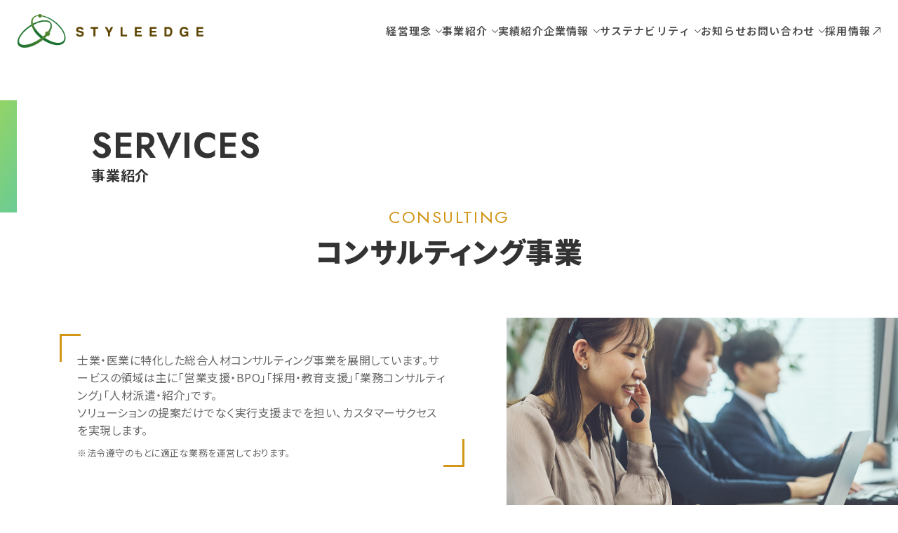

--- FILE ---
content_type: text/html; charset=UTF-8
request_url: https://styleedge.co.jp/services/hr/
body_size: 10924
content:
<!DOCTYPE html>
<html lang="ja">
<head>
<meta charset="utf-8">
<meta name="viewport" content="width=device-width, initial-scale=1">
<meta name="format-detection" content="telephone=no">
<link rel="icon" href="https://styleedge.co.jp/wp-content/themes/styleedge/assets/img/common/favicon.ico" />

<!-- meta -->



	<style>img:is([sizes="auto" i], [sizes^="auto," i]) { contain-intrinsic-size: 3000px 1500px }</style>
	
		<!-- All in One SEO 4.3.8 - aioseo.com -->
		<title>コンサルティング事業 | 事業紹介 | 株式会社スタイル・エッジ</title>
		<meta name="description" content="株式会社スタイル・エッジのコンサルティング事業をご紹介します。４つの事業を柱にそれぞれの領域とアイデアで、オンラインとオフラインの融合を強みに、士業・医業等のプロフェッショナルを支え、世の中を今より良い方向へ導きます。" />
		<meta name="robots" content="max-image-preview:large" />
		<link rel="canonical" href="https://styleedge.co.jp/services/hr/" />
		<meta name="generator" content="All in One SEO (AIOSEO) 4.3.8" />
		<meta property="og:locale" content="ja_JP" />
		<meta property="og:site_name" content="株式会社スタイル・エッジ |" />
		<meta property="og:type" content="article" />
		<meta property="og:title" content="コンサルティング事業 | 事業紹介 | 株式会社スタイル・エッジ" />
		<meta property="og:description" content="株式会社スタイル・エッジのコンサルティング事業をご紹介します。４つの事業を柱にそれぞれの領域とアイデアで、オンラインとオフラインの融合を強みに、士業・医業等のプロフェッショナルを支え、世の中を今より良い方向へ導きます。" />
		<meta property="og:url" content="https://styleedge.co.jp/services/hr/" />
		<meta property="og:image" content="https://styleedge.co.jp/wp-content/uploads/2023/05/Styleedge_og.png" />
		<meta property="og:image:secure_url" content="https://styleedge.co.jp/wp-content/uploads/2023/05/Styleedge_og.png" />
		<meta property="og:image:width" content="1200" />
		<meta property="og:image:height" content="630" />
		<meta property="article:published_time" content="2023-04-28T04:20:51+00:00" />
		<meta property="article:modified_time" content="2025-08-08T09:14:20+00:00" />
		<meta name="twitter:card" content="summary_large_image" />
		<meta name="twitter:title" content="コンサルティング事業 | 事業紹介 | 株式会社スタイル・エッジ" />
		<meta name="twitter:description" content="株式会社スタイル・エッジのコンサルティング事業をご紹介します。４つの事業を柱にそれぞれの領域とアイデアで、オンラインとオフラインの融合を強みに、士業・医業等のプロフェッショナルを支え、世の中を今より良い方向へ導きます。" />
		<meta name="twitter:image" content="https://styleedge.co.jp/wp-content/uploads/2023/05/Styleedge_og.png" />
		<script type="application/ld+json" class="aioseo-schema">
			{"@context":"https:\/\/schema.org","@graph":[{"@type":"BreadcrumbList","@id":"https:\/\/styleedge.co.jp\/services\/hr\/#breadcrumblist","itemListElement":[{"@type":"ListItem","@id":"https:\/\/styleedge.co.jp\/#listItem","position":1,"item":{"@type":"WebPage","@id":"https:\/\/styleedge.co.jp\/","name":"\u30db\u30fc\u30e0","description":"\u682a\u5f0f\u4f1a\u793e\u30b9\u30bf\u30a4\u30eb\u30fb\u30a8\u30c3\u30b8\u306f\u3001\u58eb\u696d\u30fb\u533b\u696d\u7b49\u306e\u30d7\u30ed\u30d5\u30a7\u30c3\u30b7\u30e7\u30ca\u30eb\u306b\u5411\u3051\u305f\u7dcf\u5408\u652f\u63f4\u696d\u52d9\u3092\u4e3b\u8ef8\u306b\u3001\u4eba\u3005\u306e\u62b1\u3048\u308b\u69d8\u3005\u306a\u30c8\u30e9\u30d6\u30eb\u3092\u89e3\u6c7a\u306b\u5c0e\u304f\u305f\u3081\u3001\u4e8b\u696d\u3092\u5c55\u958b\u3057\u3066\u304a\u308a\u307e\u3059\u3002","url":"https:\/\/styleedge.co.jp\/"},"nextItem":"https:\/\/styleedge.co.jp\/services\/#listItem"},{"@type":"ListItem","@id":"https:\/\/styleedge.co.jp\/services\/#listItem","position":2,"item":{"@type":"WebPage","@id":"https:\/\/styleedge.co.jp\/services\/","name":"\u4e8b\u696d\u7d39\u4ecb","description":"\u682a\u5f0f\u4f1a\u793e\u30b9\u30bf\u30a4\u30eb\u30fb\u30a8\u30c3\u30b8\u306e\u4e8b\u696d\u6848\u5185\u3092\u3054\u7d39\u4ecb\u3057\u307e\u3059\u3002\uff14\u3064\u306e\u4e8b\u696d\u3092\u67f1\u306b\u305d\u308c\u305e\u308c\u306e\u9818\u57df\u3068\u30a2\u30a4\u30c7\u30a2\u3067\u3001\u30aa\u30f3\u30e9\u30a4\u30f3\u3068\u30aa\u30d5\u30e9\u30a4\u30f3\u306e\u878d\u5408\u3092\u5f37\u307f\u306b\u3001\u58eb\u696d\u30fb\u533b\u696d\u7b49\u306e\u30d7\u30ed\u30d5\u30a7\u30c3\u30b7\u30e7\u30ca\u30eb\u3092\u652f\u3048\u3001\u4e16\u306e\u4e2d\u3092\u4eca\u3088\u308a\u826f\u3044\u65b9\u5411\u3078\u5c0e\u304d\u307e\u3059\u3002","url":"https:\/\/styleedge.co.jp\/services\/"},"nextItem":"https:\/\/styleedge.co.jp\/services\/hr\/#listItem","previousItem":"https:\/\/styleedge.co.jp\/#listItem"},{"@type":"ListItem","@id":"https:\/\/styleedge.co.jp\/services\/hr\/#listItem","position":3,"item":{"@type":"WebPage","@id":"https:\/\/styleedge.co.jp\/services\/hr\/","name":"\u30b3\u30f3\u30b5\u30eb\u30c6\u30a3\u30f3\u30b0\u4e8b\u696d","description":"\u682a\u5f0f\u4f1a\u793e\u30b9\u30bf\u30a4\u30eb\u30fb\u30a8\u30c3\u30b8\u306e\u30b3\u30f3\u30b5\u30eb\u30c6\u30a3\u30f3\u30b0\u4e8b\u696d\u3092\u3054\u7d39\u4ecb\u3057\u307e\u3059\u3002\uff14\u3064\u306e\u4e8b\u696d\u3092\u67f1\u306b\u305d\u308c\u305e\u308c\u306e\u9818\u57df\u3068\u30a2\u30a4\u30c7\u30a2\u3067\u3001\u30aa\u30f3\u30e9\u30a4\u30f3\u3068\u30aa\u30d5\u30e9\u30a4\u30f3\u306e\u878d\u5408\u3092\u5f37\u307f\u306b\u3001\u58eb\u696d\u30fb\u533b\u696d\u7b49\u306e\u30d7\u30ed\u30d5\u30a7\u30c3\u30b7\u30e7\u30ca\u30eb\u3092\u652f\u3048\u3001\u4e16\u306e\u4e2d\u3092\u4eca\u3088\u308a\u826f\u3044\u65b9\u5411\u3078\u5c0e\u304d\u307e\u3059\u3002","url":"https:\/\/styleedge.co.jp\/services\/hr\/"},"previousItem":"https:\/\/styleedge.co.jp\/services\/#listItem"}]},{"@type":"Organization","@id":"https:\/\/styleedge.co.jp\/#organization","name":"\u682a\u5f0f\u4f1a\u793e\u30b9\u30bf\u30a4\u30eb\u30fb\u30a8\u30c3\u30b8","url":"https:\/\/styleedge.co.jp\/"},{"@type":"WebPage","@id":"https:\/\/styleedge.co.jp\/services\/hr\/#webpage","url":"https:\/\/styleedge.co.jp\/services\/hr\/","name":"\u30b3\u30f3\u30b5\u30eb\u30c6\u30a3\u30f3\u30b0\u4e8b\u696d | \u4e8b\u696d\u7d39\u4ecb | \u682a\u5f0f\u4f1a\u793e\u30b9\u30bf\u30a4\u30eb\u30fb\u30a8\u30c3\u30b8","description":"\u682a\u5f0f\u4f1a\u793e\u30b9\u30bf\u30a4\u30eb\u30fb\u30a8\u30c3\u30b8\u306e\u30b3\u30f3\u30b5\u30eb\u30c6\u30a3\u30f3\u30b0\u4e8b\u696d\u3092\u3054\u7d39\u4ecb\u3057\u307e\u3059\u3002\uff14\u3064\u306e\u4e8b\u696d\u3092\u67f1\u306b\u305d\u308c\u305e\u308c\u306e\u9818\u57df\u3068\u30a2\u30a4\u30c7\u30a2\u3067\u3001\u30aa\u30f3\u30e9\u30a4\u30f3\u3068\u30aa\u30d5\u30e9\u30a4\u30f3\u306e\u878d\u5408\u3092\u5f37\u307f\u306b\u3001\u58eb\u696d\u30fb\u533b\u696d\u7b49\u306e\u30d7\u30ed\u30d5\u30a7\u30c3\u30b7\u30e7\u30ca\u30eb\u3092\u652f\u3048\u3001\u4e16\u306e\u4e2d\u3092\u4eca\u3088\u308a\u826f\u3044\u65b9\u5411\u3078\u5c0e\u304d\u307e\u3059\u3002","inLanguage":"ja","isPartOf":{"@id":"https:\/\/styleedge.co.jp\/#website"},"breadcrumb":{"@id":"https:\/\/styleedge.co.jp\/services\/hr\/#breadcrumblist"},"datePublished":"2023-04-28T04:20:51+09:00","dateModified":"2025-08-08T09:14:20+09:00"},{"@type":"WebSite","@id":"https:\/\/styleedge.co.jp\/#website","url":"https:\/\/styleedge.co.jp\/","name":"\u682a\u5f0f\u4f1a\u793e\u30b9\u30bf\u30a4\u30eb\u30fb\u30a8\u30c3\u30b8","inLanguage":"ja","publisher":{"@id":"https:\/\/styleedge.co.jp\/#organization"}}]}
		</script>
		<!-- All in One SEO -->

<script type="text/javascript">
/* <![CDATA[ */
window._wpemojiSettings = {"baseUrl":"https:\/\/s.w.org\/images\/core\/emoji\/16.0.1\/72x72\/","ext":".png","svgUrl":"https:\/\/s.w.org\/images\/core\/emoji\/16.0.1\/svg\/","svgExt":".svg","source":{"concatemoji":"https:\/\/styleedge.co.jp\/wp-includes\/js\/wp-emoji-release.min.js?ver=6.8.3"}};
/*! This file is auto-generated */
!function(s,n){var o,i,e;function c(e){try{var t={supportTests:e,timestamp:(new Date).valueOf()};sessionStorage.setItem(o,JSON.stringify(t))}catch(e){}}function p(e,t,n){e.clearRect(0,0,e.canvas.width,e.canvas.height),e.fillText(t,0,0);var t=new Uint32Array(e.getImageData(0,0,e.canvas.width,e.canvas.height).data),a=(e.clearRect(0,0,e.canvas.width,e.canvas.height),e.fillText(n,0,0),new Uint32Array(e.getImageData(0,0,e.canvas.width,e.canvas.height).data));return t.every(function(e,t){return e===a[t]})}function u(e,t){e.clearRect(0,0,e.canvas.width,e.canvas.height),e.fillText(t,0,0);for(var n=e.getImageData(16,16,1,1),a=0;a<n.data.length;a++)if(0!==n.data[a])return!1;return!0}function f(e,t,n,a){switch(t){case"flag":return n(e,"\ud83c\udff3\ufe0f\u200d\u26a7\ufe0f","\ud83c\udff3\ufe0f\u200b\u26a7\ufe0f")?!1:!n(e,"\ud83c\udde8\ud83c\uddf6","\ud83c\udde8\u200b\ud83c\uddf6")&&!n(e,"\ud83c\udff4\udb40\udc67\udb40\udc62\udb40\udc65\udb40\udc6e\udb40\udc67\udb40\udc7f","\ud83c\udff4\u200b\udb40\udc67\u200b\udb40\udc62\u200b\udb40\udc65\u200b\udb40\udc6e\u200b\udb40\udc67\u200b\udb40\udc7f");case"emoji":return!a(e,"\ud83e\udedf")}return!1}function g(e,t,n,a){var r="undefined"!=typeof WorkerGlobalScope&&self instanceof WorkerGlobalScope?new OffscreenCanvas(300,150):s.createElement("canvas"),o=r.getContext("2d",{willReadFrequently:!0}),i=(o.textBaseline="top",o.font="600 32px Arial",{});return e.forEach(function(e){i[e]=t(o,e,n,a)}),i}function t(e){var t=s.createElement("script");t.src=e,t.defer=!0,s.head.appendChild(t)}"undefined"!=typeof Promise&&(o="wpEmojiSettingsSupports",i=["flag","emoji"],n.supports={everything:!0,everythingExceptFlag:!0},e=new Promise(function(e){s.addEventListener("DOMContentLoaded",e,{once:!0})}),new Promise(function(t){var n=function(){try{var e=JSON.parse(sessionStorage.getItem(o));if("object"==typeof e&&"number"==typeof e.timestamp&&(new Date).valueOf()<e.timestamp+604800&&"object"==typeof e.supportTests)return e.supportTests}catch(e){}return null}();if(!n){if("undefined"!=typeof Worker&&"undefined"!=typeof OffscreenCanvas&&"undefined"!=typeof URL&&URL.createObjectURL&&"undefined"!=typeof Blob)try{var e="postMessage("+g.toString()+"("+[JSON.stringify(i),f.toString(),p.toString(),u.toString()].join(",")+"));",a=new Blob([e],{type:"text/javascript"}),r=new Worker(URL.createObjectURL(a),{name:"wpTestEmojiSupports"});return void(r.onmessage=function(e){c(n=e.data),r.terminate(),t(n)})}catch(e){}c(n=g(i,f,p,u))}t(n)}).then(function(e){for(var t in e)n.supports[t]=e[t],n.supports.everything=n.supports.everything&&n.supports[t],"flag"!==t&&(n.supports.everythingExceptFlag=n.supports.everythingExceptFlag&&n.supports[t]);n.supports.everythingExceptFlag=n.supports.everythingExceptFlag&&!n.supports.flag,n.DOMReady=!1,n.readyCallback=function(){n.DOMReady=!0}}).then(function(){return e}).then(function(){var e;n.supports.everything||(n.readyCallback(),(e=n.source||{}).concatemoji?t(e.concatemoji):e.wpemoji&&e.twemoji&&(t(e.twemoji),t(e.wpemoji)))}))}((window,document),window._wpemojiSettings);
/* ]]> */
</script>
<style id='wp-emoji-styles-inline-css' type='text/css'>

	img.wp-smiley, img.emoji {
		display: inline !important;
		border: none !important;
		box-shadow: none !important;
		height: 1em !important;
		width: 1em !important;
		margin: 0 0.07em !important;
		vertical-align: -0.1em !important;
		background: none !important;
		padding: 0 !important;
	}
</style>
<link rel='stylesheet' id='wp-block-library-css' href='https://styleedge.co.jp/wp-includes/css/dist/block-library/style.min.css?ver=6.8.3' type='text/css' media='all' />
<style id='classic-theme-styles-inline-css' type='text/css'>
/*! This file is auto-generated */
.wp-block-button__link{color:#fff;background-color:#32373c;border-radius:9999px;box-shadow:none;text-decoration:none;padding:calc(.667em + 2px) calc(1.333em + 2px);font-size:1.125em}.wp-block-file__button{background:#32373c;color:#fff;text-decoration:none}
</style>
<style id='global-styles-inline-css' type='text/css'>
:root{--wp--preset--aspect-ratio--square: 1;--wp--preset--aspect-ratio--4-3: 4/3;--wp--preset--aspect-ratio--3-4: 3/4;--wp--preset--aspect-ratio--3-2: 3/2;--wp--preset--aspect-ratio--2-3: 2/3;--wp--preset--aspect-ratio--16-9: 16/9;--wp--preset--aspect-ratio--9-16: 9/16;--wp--preset--color--black: #000000;--wp--preset--color--cyan-bluish-gray: #abb8c3;--wp--preset--color--white: #ffffff;--wp--preset--color--pale-pink: #f78da7;--wp--preset--color--vivid-red: #cf2e2e;--wp--preset--color--luminous-vivid-orange: #ff6900;--wp--preset--color--luminous-vivid-amber: #fcb900;--wp--preset--color--light-green-cyan: #7bdcb5;--wp--preset--color--vivid-green-cyan: #00d084;--wp--preset--color--pale-cyan-blue: #8ed1fc;--wp--preset--color--vivid-cyan-blue: #0693e3;--wp--preset--color--vivid-purple: #9b51e0;--wp--preset--gradient--vivid-cyan-blue-to-vivid-purple: linear-gradient(135deg,rgba(6,147,227,1) 0%,rgb(155,81,224) 100%);--wp--preset--gradient--light-green-cyan-to-vivid-green-cyan: linear-gradient(135deg,rgb(122,220,180) 0%,rgb(0,208,130) 100%);--wp--preset--gradient--luminous-vivid-amber-to-luminous-vivid-orange: linear-gradient(135deg,rgba(252,185,0,1) 0%,rgba(255,105,0,1) 100%);--wp--preset--gradient--luminous-vivid-orange-to-vivid-red: linear-gradient(135deg,rgba(255,105,0,1) 0%,rgb(207,46,46) 100%);--wp--preset--gradient--very-light-gray-to-cyan-bluish-gray: linear-gradient(135deg,rgb(238,238,238) 0%,rgb(169,184,195) 100%);--wp--preset--gradient--cool-to-warm-spectrum: linear-gradient(135deg,rgb(74,234,220) 0%,rgb(151,120,209) 20%,rgb(207,42,186) 40%,rgb(238,44,130) 60%,rgb(251,105,98) 80%,rgb(254,248,76) 100%);--wp--preset--gradient--blush-light-purple: linear-gradient(135deg,rgb(255,206,236) 0%,rgb(152,150,240) 100%);--wp--preset--gradient--blush-bordeaux: linear-gradient(135deg,rgb(254,205,165) 0%,rgb(254,45,45) 50%,rgb(107,0,62) 100%);--wp--preset--gradient--luminous-dusk: linear-gradient(135deg,rgb(255,203,112) 0%,rgb(199,81,192) 50%,rgb(65,88,208) 100%);--wp--preset--gradient--pale-ocean: linear-gradient(135deg,rgb(255,245,203) 0%,rgb(182,227,212) 50%,rgb(51,167,181) 100%);--wp--preset--gradient--electric-grass: linear-gradient(135deg,rgb(202,248,128) 0%,rgb(113,206,126) 100%);--wp--preset--gradient--midnight: linear-gradient(135deg,rgb(2,3,129) 0%,rgb(40,116,252) 100%);--wp--preset--font-size--small: 13px;--wp--preset--font-size--medium: 20px;--wp--preset--font-size--large: 36px;--wp--preset--font-size--x-large: 42px;--wp--preset--spacing--20: 0.44rem;--wp--preset--spacing--30: 0.67rem;--wp--preset--spacing--40: 1rem;--wp--preset--spacing--50: 1.5rem;--wp--preset--spacing--60: 2.25rem;--wp--preset--spacing--70: 3.38rem;--wp--preset--spacing--80: 5.06rem;--wp--preset--shadow--natural: 6px 6px 9px rgba(0, 0, 0, 0.2);--wp--preset--shadow--deep: 12px 12px 50px rgba(0, 0, 0, 0.4);--wp--preset--shadow--sharp: 6px 6px 0px rgba(0, 0, 0, 0.2);--wp--preset--shadow--outlined: 6px 6px 0px -3px rgba(255, 255, 255, 1), 6px 6px rgba(0, 0, 0, 1);--wp--preset--shadow--crisp: 6px 6px 0px rgba(0, 0, 0, 1);}:where(.is-layout-flex){gap: 0.5em;}:where(.is-layout-grid){gap: 0.5em;}body .is-layout-flex{display: flex;}.is-layout-flex{flex-wrap: wrap;align-items: center;}.is-layout-flex > :is(*, div){margin: 0;}body .is-layout-grid{display: grid;}.is-layout-grid > :is(*, div){margin: 0;}:where(.wp-block-columns.is-layout-flex){gap: 2em;}:where(.wp-block-columns.is-layout-grid){gap: 2em;}:where(.wp-block-post-template.is-layout-flex){gap: 1.25em;}:where(.wp-block-post-template.is-layout-grid){gap: 1.25em;}.has-black-color{color: var(--wp--preset--color--black) !important;}.has-cyan-bluish-gray-color{color: var(--wp--preset--color--cyan-bluish-gray) !important;}.has-white-color{color: var(--wp--preset--color--white) !important;}.has-pale-pink-color{color: var(--wp--preset--color--pale-pink) !important;}.has-vivid-red-color{color: var(--wp--preset--color--vivid-red) !important;}.has-luminous-vivid-orange-color{color: var(--wp--preset--color--luminous-vivid-orange) !important;}.has-luminous-vivid-amber-color{color: var(--wp--preset--color--luminous-vivid-amber) !important;}.has-light-green-cyan-color{color: var(--wp--preset--color--light-green-cyan) !important;}.has-vivid-green-cyan-color{color: var(--wp--preset--color--vivid-green-cyan) !important;}.has-pale-cyan-blue-color{color: var(--wp--preset--color--pale-cyan-blue) !important;}.has-vivid-cyan-blue-color{color: var(--wp--preset--color--vivid-cyan-blue) !important;}.has-vivid-purple-color{color: var(--wp--preset--color--vivid-purple) !important;}.has-black-background-color{background-color: var(--wp--preset--color--black) !important;}.has-cyan-bluish-gray-background-color{background-color: var(--wp--preset--color--cyan-bluish-gray) !important;}.has-white-background-color{background-color: var(--wp--preset--color--white) !important;}.has-pale-pink-background-color{background-color: var(--wp--preset--color--pale-pink) !important;}.has-vivid-red-background-color{background-color: var(--wp--preset--color--vivid-red) !important;}.has-luminous-vivid-orange-background-color{background-color: var(--wp--preset--color--luminous-vivid-orange) !important;}.has-luminous-vivid-amber-background-color{background-color: var(--wp--preset--color--luminous-vivid-amber) !important;}.has-light-green-cyan-background-color{background-color: var(--wp--preset--color--light-green-cyan) !important;}.has-vivid-green-cyan-background-color{background-color: var(--wp--preset--color--vivid-green-cyan) !important;}.has-pale-cyan-blue-background-color{background-color: var(--wp--preset--color--pale-cyan-blue) !important;}.has-vivid-cyan-blue-background-color{background-color: var(--wp--preset--color--vivid-cyan-blue) !important;}.has-vivid-purple-background-color{background-color: var(--wp--preset--color--vivid-purple) !important;}.has-black-border-color{border-color: var(--wp--preset--color--black) !important;}.has-cyan-bluish-gray-border-color{border-color: var(--wp--preset--color--cyan-bluish-gray) !important;}.has-white-border-color{border-color: var(--wp--preset--color--white) !important;}.has-pale-pink-border-color{border-color: var(--wp--preset--color--pale-pink) !important;}.has-vivid-red-border-color{border-color: var(--wp--preset--color--vivid-red) !important;}.has-luminous-vivid-orange-border-color{border-color: var(--wp--preset--color--luminous-vivid-orange) !important;}.has-luminous-vivid-amber-border-color{border-color: var(--wp--preset--color--luminous-vivid-amber) !important;}.has-light-green-cyan-border-color{border-color: var(--wp--preset--color--light-green-cyan) !important;}.has-vivid-green-cyan-border-color{border-color: var(--wp--preset--color--vivid-green-cyan) !important;}.has-pale-cyan-blue-border-color{border-color: var(--wp--preset--color--pale-cyan-blue) !important;}.has-vivid-cyan-blue-border-color{border-color: var(--wp--preset--color--vivid-cyan-blue) !important;}.has-vivid-purple-border-color{border-color: var(--wp--preset--color--vivid-purple) !important;}.has-vivid-cyan-blue-to-vivid-purple-gradient-background{background: var(--wp--preset--gradient--vivid-cyan-blue-to-vivid-purple) !important;}.has-light-green-cyan-to-vivid-green-cyan-gradient-background{background: var(--wp--preset--gradient--light-green-cyan-to-vivid-green-cyan) !important;}.has-luminous-vivid-amber-to-luminous-vivid-orange-gradient-background{background: var(--wp--preset--gradient--luminous-vivid-amber-to-luminous-vivid-orange) !important;}.has-luminous-vivid-orange-to-vivid-red-gradient-background{background: var(--wp--preset--gradient--luminous-vivid-orange-to-vivid-red) !important;}.has-very-light-gray-to-cyan-bluish-gray-gradient-background{background: var(--wp--preset--gradient--very-light-gray-to-cyan-bluish-gray) !important;}.has-cool-to-warm-spectrum-gradient-background{background: var(--wp--preset--gradient--cool-to-warm-spectrum) !important;}.has-blush-light-purple-gradient-background{background: var(--wp--preset--gradient--blush-light-purple) !important;}.has-blush-bordeaux-gradient-background{background: var(--wp--preset--gradient--blush-bordeaux) !important;}.has-luminous-dusk-gradient-background{background: var(--wp--preset--gradient--luminous-dusk) !important;}.has-pale-ocean-gradient-background{background: var(--wp--preset--gradient--pale-ocean) !important;}.has-electric-grass-gradient-background{background: var(--wp--preset--gradient--electric-grass) !important;}.has-midnight-gradient-background{background: var(--wp--preset--gradient--midnight) !important;}.has-small-font-size{font-size: var(--wp--preset--font-size--small) !important;}.has-medium-font-size{font-size: var(--wp--preset--font-size--medium) !important;}.has-large-font-size{font-size: var(--wp--preset--font-size--large) !important;}.has-x-large-font-size{font-size: var(--wp--preset--font-size--x-large) !important;}
:where(.wp-block-post-template.is-layout-flex){gap: 1.25em;}:where(.wp-block-post-template.is-layout-grid){gap: 1.25em;}
:where(.wp-block-columns.is-layout-flex){gap: 2em;}:where(.wp-block-columns.is-layout-grid){gap: 2em;}
:root :where(.wp-block-pullquote){font-size: 1.5em;line-height: 1.6;}
</style>
<link rel='stylesheet' id='contact-form-7-css' href='https://styleedge.co.jp/wp-content/plugins/contact-form-7/includes/css/styles.css?ver=6.1.3' type='text/css' media='all' />
<link rel='stylesheet' id='wp-pagenavi-css' href='https://styleedge.co.jp/wp-content/plugins/wp-pagenavi/pagenavi-css.css?ver=2.70' type='text/css' media='all' />
<link rel="https://api.w.org/" href="https://styleedge.co.jp/wp-json/" /><link rel="alternate" title="JSON" type="application/json" href="https://styleedge.co.jp/wp-json/wp/v2/pages/45" /><link rel="EditURI" type="application/rsd+xml" title="RSD" href="https://styleedge.co.jp/xmlrpc.php?rsd" />
<meta name="generator" content="WordPress 6.8.3" />
<link rel='shortlink' href='https://styleedge.co.jp/?p=45' />
<link rel="alternate" title="oEmbed (JSON)" type="application/json+oembed" href="https://styleedge.co.jp/wp-json/oembed/1.0/embed?url=https%3A%2F%2Fstyleedge.co.jp%2Fservices%2Fhr%2F" />
<link rel="alternate" title="oEmbed (XML)" type="text/xml+oembed" href="https://styleedge.co.jp/wp-json/oembed/1.0/embed?url=https%3A%2F%2Fstyleedge.co.jp%2Fservices%2Fhr%2F&#038;format=xml" />

<!-- css -->
<link rel="preconnect" href="https://fonts.googleapis.com">
<link rel="preconnect" href="https://fonts.gstatic.com" crossorigin>
<link href="https://fonts.googleapis.com/css2?family=Jost:wght@400;500;600;700&family=Noto+Sans+JP:wght@400;500;600;700;900&display=swap" rel="stylesheet">
<link href="https://styleedge.co.jp/wp-content/themes/styleedge/assets/css/styles.css?v250123" rel="stylesheet">

<!-- Google tag (gtag.js) -->
<script async src="https://www.googletagmanager.com/gtag/js?id=G-L89Y5MMVSD"></script>
<script>
  window.dataLayer = window.dataLayer || [];
  function gtag(){dataLayer.push(arguments);}
  gtag('js', new Date());

  gtag('config', 'G-L89Y5MMVSD');
</script>

</head>

<body class="wp-singular page-template page-template-pagetpl-html-nfb page-template-pagetpl-html-nfb-php page page-id-45 page-child parent-pageid-41 wp-theme-styleedge">
<div class="l-body">

<div class="l-header__wrap">
  <header class="l-header" aria-label="ヘッダーナビゲーション">
    <div class="l-header__inner">
      <div class="p-hd">
                  <p class="p-hd__logo"><a href="/" class="u-over"><img src="https://styleedge.co.jp/wp-content/themes/styleedge/assets/img/p-hd/logo.png" alt="Styleedge"></a></p>
                <nav>
          <ul class="p-hd__nav" aria-label="メインメニュー">
            <li class="p-hd__nav-item -has-sub js-nav-item">
              <button>経営理念</button>
              <div class="p-hd__submenu">
                <div class="p-hd__submenuWrapper">
                  <ul class="p-hd__submenuInner">
                    <li><a href="/vision/">経営理念トップ</a></li>
                    <li><a href="/vision/#mission">ミッション</a></li>
                    <li><a href="/vision/#vision">ビジョン</a></li>
                    <li><a href="/vision/#value">バリュー</a></li>
                    <li><a href="/vision/#message">代表メッセージ</a></li>
                  </ul>
                  <button class="p-hd__submenuClose">閉じる</button>
                </div>
              </div>
            </li>
            <li class="p-hd__nav-item -has-sub js-nav-item">
              <button>事業紹介</button>
              <div class="p-hd__submenu">
                <div class="p-hd__submenuWrapper">
                  <ul class="p-hd__submenuInner">
                    <li><a href="/services/">事業紹介トップ</a></li>
                    <li><a href="/services/infrastructure/">インフラ事業</a></li>
                    <li><a href="/services/marketing/">マーケティング事業</a></li>
                    <li><a href="/services/tech/">システム事業</a></li>
                    <li><a href="/services/hr/">コンサルティング事業</a></li>
                  </ul>
                  <button class="p-hd__submenuClose">閉じる</button>
                </div>
              </div>
            </li>
            <li class="p-hd__nav-item js-nav-item"><a href="/works/">実績紹介</a></li>
            <li class="p-hd__nav-item -has-sub js-nav-item">
              <button>企業情報</button>
              <div class="p-hd__submenu">
                <div class="p-hd__submenuWrapper">
                  <ul class="p-hd__submenuInner">
                    <li><a href="/about/">企業情報トップ</a></li>
                    <li><a href="/about/company/">会社概要</a></li>
                    <li><a href="/about/officer/">役員紹介</a></li>
                    <li><a href="/about/access/">アクセス</a></li>
                    <li><a href="/about/history/">沿革</a></li>
                    <li><a href="/about/koukoku/">電子公告</a></li>
                    <li><a href="/about/studio/">収録スタジオのご案内</a></li>
                  </ul>
                  <button class="p-hd__submenuClose">閉じる</button>
                </div>
              </div>
            </li>
            <li class="p-hd__nav-item -has-sub js-nav-item">
              <button>サステナビリティ</button>
              <div class="p-hd__submenu">
                <div class="p-hd__submenuWrapper">
                  <ul class="p-hd__submenuInner">
                    <li><a href="/sustainability/">サステナビリティトップ</a></li>
                    <li><a href="/sustainability/#survey">アンケート調査報告書</a></li>
                    <li><a href="/sustainability/#initiative">スタイル・エッジの取り組み</a></li>
                    <li><a href="/sustainability/para-athlete/">パラアスリート支援</a></li>
                    <li><a href="/sustainability/para-athlete/pari-report/">パリ2024パラリンピック報告書</a></li>
                  </ul>
                  <button class="p-hd__submenuClose">閉じる</button>
                </div>
              </div>
            </li>
            <li class="p-hd__nav-item js-nav-item"><a href="/news/">お知らせ</a></li>
            <li class="p-hd__nav-item -has-sub js-nav-item">
              <button>お問い合わせ</button>
              <div class="p-hd__submenu">
                <div class="p-hd__submenuWrapper">
                  <ul class="p-hd__submenuInner">
                    <li><a href="/contact/">お問い合わせ・ご相談</a></li>
                    <li><a href="/speaking/">講演のご依頼</a></li>
                  </ul>
                  <button class="p-hd__submenuClose">閉じる</button>
                </div>
              </div>
            </li>
            <li class="p-hd__nav-item js-nav-item link-recruit"><a href="https://recruit.styleedge.co.jp/" target="_blank">採用情報<i class="-site"></i></a></li>
          </ul>
          <div class="p-hd__menu"><button aria-label="メニューを開く"><span></span><span></span><span></span></button></div>
        </nav>
      </div>
    </div>
  </header>
</div>

<main class="l-main -noFooterBorder">
  <div class="l-main__inner">

          <div class="page-ttl">
  <div class="page-ttl__inner">

    <div class="p-ttl -serv3">
      <div class="p-ttl__inner">
        <div class="p-ttl__line"></div>
        <p class="p-ttl__en">SERVICES</p>
        <h1 class="p-ttl__jp">事業紹介</h1>
      </div>
    </div>

  </div>
</div>

<section class="servicesSingle-lead">
  <div class="l-container">
    <div class="servicesSingle-lead__inner">
      <div class="servicesSingle-lead__ttl fadeAni">
        <p class="u-cServ3">CONSULTING</p>
        <h2>コンサルティング事業</h2>
      </div>
      <div class="servicesSingle-lead__cols">
        <div class="servicesSingle-lead__img fadeAni">
          <p><img src="https://styleedge.co.jp/wp-content/themes/styleedge/assets/img/services/hr/img1.jpg" alt=""></p>
        </div>
        <div class="servicesSingle-lead__info fadeAni">
          <div class="servicesSingle-lead__txt">
            <span><i class="u-bgServ3"></i><i class="u-bgServ3"></i><i class="u-bgServ3"></i><i class="u-bgServ3"></i></span>
            <p>士業・医業に特化した総合人材コンサルティング事業を展開しています。サービスの領域は主に「営業支援・BPO」「採用・教育支援」「業務コンサルティング」「人材派遣・紹介」です。<br>
ソリューションの提案だけでなく実行支援までを担い、カスタマーサクセスを実現します。</p>
            <p class="-note">※法令遵守のもとに適正な業務を運営しております。</p>
          </div>
        </div>
      </div>
      <div class="servicesSingle-lead__fig fadeAni">
        <p>
          <img class="u-pcTb" src="https://styleedge.co.jp/wp-content/themes/styleedge/assets/img/services/hr/fig1.png?v3" alt="コンサルティング事業">
          <img class="u-spTb" src="https://styleedge.co.jp/wp-content/themes/styleedge/assets/img/services/hr/fig1-sp.png?v3" alt="コンサルティング事業">
        </p>
      </div>
    </div>
  </div>
</section>

<section class="servicesSingle-point">
  <div class="servicesSingle-point__inner">
    <div class="l-container">
      <div class="servicesSingle-point__inner2">
        <div class="servicesSingle-point__ttl">
          <h2><img src="https://styleedge.co.jp/wp-content/themes/styleedge/assets/img/services/hr/ttl1.svg?v2" alt="CONSULTING"></h2>
        </div>
        <div class="servicesSingle-point__itemsWrap">
          <div class="servicesSingle-point__circle -n3 u-bdServ3"></div>
          <div class="servicesSingle-point__items">
            <div class="servicesSingle-point__item fadeAni">
              <p class="servicesSingle-point__itemImg"><img src="https://styleedge.co.jp/wp-content/themes/styleedge/assets/img/services/hr/img2.jpg" alt=""></p>
              <div class="servicesSingle-point__itemInfo">
                <span class="u-cServ3">01</span>
                <h3>営業支援・BPO</h3>
                <p>経営改善・売上向上のために、継続的に利益を生み出すことのできる営業チームをつくりあげます。<br>
また、業務改善を目的とした受託サービスとして、BPOの提供も可能です。BPOの導入もサポート。営業支援・BPO導入の両面から、カスタマーサクセスに導きます。</p>
              </div>
            </div>
            <div class="servicesSingle-point__item fadeAni">
              <p class="servicesSingle-point__itemImg"><img src="https://styleedge.co.jp/wp-content/themes/styleedge/assets/img/services/hr/img3.jpg" alt=""></p>
              <div class="servicesSingle-point__itemInfo">
                <span class="u-cServ3">02</span>
                <h3>採用・教育支援</h3>
                <p>採用・教育支援を専門としたコンサルタントがチームメンバーの育成に注力します。<br>
オリジナルのマニュアルに基づき、スキルが属人化しないように一律した教育を実施。<br>
各メンバーをスピーディーに即戦力にすることで、クライアントの組織形成に貢献します。</p>
              </div>
            </div>
            <div class="servicesSingle-point__item fadeAni">
              <p class="servicesSingle-point__itemImg"><img src="https://styleedge.co.jp/wp-content/themes/styleedge/assets/img/services/hr/img4.jpg" alt=""></p>
              <div class="servicesSingle-point__itemInfo">
                <span class="u-cServ3">03</span>
                <h3>業務コンサルティング</h3>
                <p>業界に精通したコンサルタントが、業務全般に関するソリューションを提案・実行します。当社のマーケティングチームやシステムチーム等とも協議を重ね、部分最適ではなく全体最適のコンサルティングをすることでクライアントのビジョンを実現します。</p>
              </div>
            </div>
            <div class="servicesSingle-point__item fadeAni">
              <p class="servicesSingle-point__itemImg"><img src="https://styleedge.co.jp/wp-content/themes/styleedge/assets/img/services/hr/img5.jpg" alt=""></p>
              <div class="servicesSingle-point__itemInfo">
                <span class="u-cServ3">04</span>
                <h3>人材派遣・紹介</h3>
                <p>クライアントの事業計画・人員計画に基づき、士業・医業における各種業務に精通した即戦力の人材を派遣します。<br>
また、弁護士や司法書士、医師、看護師といった士業・医業の業界で働く方々の転職活動をサポートします。</p>
              </div>
            </div>
            <div class="servicesSingle-point__link fadeAni">
              <p><a href="https://styleedge.co.jp/wp-content/uploads/2025/07/2025_改正派遣法に基づく情報公開（SE）.pdf" target="_blank" class="u-over" rel="noopener">改正派遣法に基づくマージン率について</a></p>
            </div>
          </div>
  
        </div>
      </div>
    </div>
  </div>
</section>

<section class="servicesSingle-nav">
  <div class="l-container">
    <div class="servicesSingle-nav__inner">
      <div class="servicesSingle-nav__items">
        <div class="servicesSingle-nav__item">
          <a href="https://styleedge.co.jp/services/infrastructure/" class="u-over servicesSingle-nav__itemLink" style="background-image: url(https://styleedge.co.jp/wp-content/themes/styleedge/assets/img/services/single/nav-img4.jpg);">
            <span class="servicesSingle-nav__itemCr u-bgServ4"></span>
            <div class="servicesSingle-nav__itemInner u-cServ4">
              <span>INFRASTRUCTURE</span><p>インフラ事業</p>
            </div>
          </a>
        </div>
        <div class="servicesSingle-nav__item">
          <a href="https://styleedge.co.jp/services/marketing/" class="u-over servicesSingle-nav__itemLink" style="background-image: url(https://styleedge.co.jp/wp-content/themes/styleedge/assets/img/services/single/nav-img2.jpg?v2);">
            <span class="servicesSingle-nav__itemCr u-bgServ2"></span>
            <div class="servicesSingle-nav__itemInner u-cServ2">
              <span>MARKETING</span><p>マーケティング事業</p>
            </div>
          </a>
        </div>
        <div class="servicesSingle-nav__item">
          <a href="https://styleedge.co.jp/services/tech/" class="u-over servicesSingle-nav__itemLink" style="background-image: url(https://styleedge.co.jp/wp-content/themes/styleedge/assets/img/services/single/nav-img1.jpg);">
            <span class="servicesSingle-nav__itemCr u-bgServ1"></span>
            <div class="servicesSingle-nav__itemInner u-cServ1">
              <span>TECH</span><p>システム事業</p>
            </div>
          </a>
        </div>
        <div class="servicesSingle-nav__item is-cr">
          <a href="https://styleedge.co.jp/services/hr/" class="u-over servicesSingle-nav__itemLink" style="background-image: url(https://styleedge.co.jp/wp-content/themes/styleedge/assets/img/services/single/nav-img3.jpg);">
            <span class="servicesSingle-nav__itemCr u-bgServ3"></span>
            <div class="servicesSingle-nav__itemInner u-cServ3">
              <span>CONSULTING</span><p>コンサルティング事業</p>
            </div>
          </a>
        </div>
        <div class="servicesSingle-nav__btn u-sp">
          <p class="c-btn -c u-sp"><a href="https://styleedge.co.jp/services/">事業紹介トップ</a></p>
        </div>
      </div>
      <div class="servicesSingle-nav__btn u-pc">
        <p class="c-btn -wide -pR -c"><a href="https://styleedge.co.jp/services/">事業紹介トップ</a></p>
      </div>
    </div>
  </div>
  <div class="page-ttl__bread -bottom">
    <ul>
      <li><a href="https://styleedge.co.jp/" class="-noSep">TOP</a></li>
      <li><a href="https://styleedge.co.jp/services/">SERVICES</a></li>
      <li><span>CONSULTING</span></li>
    </ul>
  </div>
</section>    
  </div>
</main>

<footer class="l-footer -home">
  <div class="l-footer__inner">

    <div class="p-ft">
      <p class="p-ft__gotop"><a href="#" class="u-over"><span>PAGE TOP</span><i><img src="https://styleedge.co.jp/wp-content/themes/styleedge/assets/img/p-ft/gotop-arrow.svg" alt="ページ上部へ戻る"></i></a></p>
      <div class="p-ft__cols">
        <div class="p-ft__colsCol">
          <nav class="p-ft__nav" aria-label="主要コンテンツ一覧">
            <ul>
              <li><a href="/vision/">経営理念</a></li>
              <li><a href="/services/">事業紹介</a></li>
              <li><a href="/works/">実績紹介</a></li>
              <li><a href="/about/">企業情報</a></li>
              <li><a href="/sustainability/">サステナビリティ</a></li>
              <li><a href="/news/">お知らせ</a></li>
              <li><a href="/contact/">お問い合わせ</a></li>
              <li class="link-recruit"><a href="https://recruit.styleedge.co.jp/" target="_blank">採用情報<i class="-site"></i></a></li>
            </ul>
          </nav>
          <div class="p-ft__wrap">
            <div class="p-ft__sns" aria-label="SNS一覧">
              <ul>
                <li><a class="u-over" target="_blank" href="https://www.facebook.com/styleedge.jp/"><img class="-fb" src="https://styleedge.co.jp/wp-content/themes/styleedge/assets/img/common/icon-sns-fb.png" alt="">facebook</a></li>
                <li><a class="u-over" target="_blank" href="https://www.youtube.com/@styleedge0619"><img class="-yt" src="https://styleedge.co.jp/wp-content/themes/styleedge/assets/img/common/icon-sns-yt.png" alt="">YouTube</a></li>
                <li><a class="u-over" target="_blank" href="https://twitter.com/styleedge_tw"><img class="-tw" src="https://styleedge.co.jp/wp-content/themes/styleedge/assets/img/common/icon-sns-tw.png" alt="">[Twitter]</a></li>
                <li><a class="u-over" target="_blank" href="https://www.wantedly.com/companies/styleedge0619"><img class="-wa" src="https://styleedge.co.jp/wp-content/themes/styleedge/assets/img/common/icon-sns-wa.png" alt="">Wantedly</a></li>
                <li><a class="u-over" target="_blank" href="https://www.talent-book.jp/styleedge"><img class="-tb" src="https://styleedge.co.jp/wp-content/themes/styleedge/assets/img/common/icon-sns-tb.png" alt="">talentbook</a></li>
                <li><a class="u-over" target="_blank" href="https://ad-literacy.styleedge.co.jp/"><img class="-nt" src="https://styleedge.co.jp/wp-content/themes/styleedge/assets/img/common/icon-sns-nt.png" alt="">note</a></li>
              </ul>
            </div>
            <nav class="p-ft__nav2" aria-label="サイト情報">
              <ul>
                <li><a href="https://styleedge.co.jp/wp-content/themes/styleedge/assets/pdf/security-whitepaper.pdf" target="_blank">セキュリティホワイトペーパー</a></li>
                <li><a href="/security-policy/">情報セキュリティポリシー</a></li>
                <li><a href="/privacy-policy/">プライバシーポリシー</a></li>
                <li><a href="/collaborative-policy/">電子決済等代行業について</a></li>
                <li><a href="/antisocial-policy">反社会的勢力排除に関する基本方針</a></li>
              </ul>
            </nav>
          </div>
          <p class="p-ft__mark"><i><img src="https://styleedge.co.jp/wp-content/themes/styleedge/assets/img/p-ft/mark-logo.png" alt="情報セキュリティマネジメントシステム（ISMS）"></i><span>スタイル・エッジは、情報セキュリティマネジメント<br class="u-sp">システム（ISMS）を取得しております。</span></p>
        </div>
        <div class="p-ft__colsCol">
          <p class="p-ft__logo"><a href="/" class="u-over"><img src="https://styleedge.co.jp/wp-content/themes/styleedge/assets/img/p-hd/logo.png" alt="Styleedge"></a></p>
          <p class="p-ft__copy"><small>© 2023 STYLEEDGE Co., Ltd.</small></p>
        </div>
      </div>
    </div>

  </div>
</footer>

<!-- js -->
<script src="https://styleedge.co.jp/wp-content/themes/styleedge/assets/js/libs.js"></script>
<script src="https://styleedge.co.jp/wp-content/themes/styleedge/assets/js/scripts.js?v231012"></script>



</div><!-- l-body -->

<script type="speculationrules">
{"prefetch":[{"source":"document","where":{"and":[{"href_matches":"\/*"},{"not":{"href_matches":["\/wp-*.php","\/wp-admin\/*","\/wp-content\/uploads\/*","\/wp-content\/*","\/wp-content\/plugins\/*","\/wp-content\/themes\/styleedge\/*","\/*\\?(.+)"]}},{"not":{"selector_matches":"a[rel~=\"nofollow\"]"}},{"not":{"selector_matches":".no-prefetch, .no-prefetch a"}}]},"eagerness":"conservative"}]}
</script>
<script type="text/javascript" src="https://styleedge.co.jp/wp-includes/js/dist/hooks.min.js?ver=4d63a3d491d11ffd8ac6" id="wp-hooks-js"></script>
<script type="text/javascript" src="https://styleedge.co.jp/wp-includes/js/dist/i18n.min.js?ver=5e580eb46a90c2b997e6" id="wp-i18n-js"></script>
<script type="text/javascript" id="wp-i18n-js-after">
/* <![CDATA[ */
wp.i18n.setLocaleData( { 'text direction\u0004ltr': [ 'ltr' ] } );
/* ]]> */
</script>
<script type="text/javascript" src="https://styleedge.co.jp/wp-content/plugins/contact-form-7/includes/swv/js/index.js?ver=6.1.3" id="swv-js"></script>
<script type="text/javascript" id="contact-form-7-js-translations">
/* <![CDATA[ */
( function( domain, translations ) {
	var localeData = translations.locale_data[ domain ] || translations.locale_data.messages;
	localeData[""].domain = domain;
	wp.i18n.setLocaleData( localeData, domain );
} )( "contact-form-7", {"translation-revision-date":"2025-10-29 09:23:50+0000","generator":"GlotPress\/4.0.3","domain":"messages","locale_data":{"messages":{"":{"domain":"messages","plural-forms":"nplurals=1; plural=0;","lang":"ja_JP"},"This contact form is placed in the wrong place.":["\u3053\u306e\u30b3\u30f3\u30bf\u30af\u30c8\u30d5\u30a9\u30fc\u30e0\u306f\u9593\u9055\u3063\u305f\u4f4d\u7f6e\u306b\u7f6e\u304b\u308c\u3066\u3044\u307e\u3059\u3002"],"Error:":["\u30a8\u30e9\u30fc:"]}},"comment":{"reference":"includes\/js\/index.js"}} );
/* ]]> */
</script>
<script type="text/javascript" id="contact-form-7-js-before">
/* <![CDATA[ */
var wpcf7 = {
    "api": {
        "root": "https:\/\/styleedge.co.jp\/wp-json\/",
        "namespace": "contact-form-7\/v1"
    }
};
/* ]]> */
</script>
<script type="text/javascript" src="https://styleedge.co.jp/wp-content/plugins/contact-form-7/includes/js/index.js?ver=6.1.3" id="contact-form-7-js"></script>

</body>
</html>


--- FILE ---
content_type: text/css
request_url: https://styleedge.co.jp/wp-content/themes/styleedge/assets/css/styles.css?v250123
body_size: 35945
content:
html,body,div,span,object,iframe,h1,h2,h3,h4,h5,h6,p,blockquote,pre,abbr,address,cite,code,del,dfn,em,img,ins,kbd,q,samp,small,strong,sub,sup,var,b,i,dl,dt,dd,ol,ul,li,fieldset,form,label,legend,table,caption,tbody,tfoot,thead,tr,th,td,article,aside,canvas,details,figcaption,figure,footer,header,hgroup,menu,nav,section,summary,time,mark,audio,video{margin:0;padding:0;border:0;outline:0;font-size:100%;vertical-align:baseline;background:transparent}body{line-height:1}article,aside,details,figcaption,figure,footer,header,hgroup,menu,nav,section{display:block}nav ul{list-style:none}blockquote,q{quotes:none}blockquote:before,blockquote:after,q:before,q:after{content:'';content:none}a{margin:0;padding:0;font-size:100%;vertical-align:baseline;background:transparent}ins{background-color:#ff9;color:#000;text-decoration:none}mark{background-color:#ff9;color:#000;font-style:italic;font-weight:bold}del{text-decoration:line-through}abbr[title],dfn[title]{border-bottom:1px dotted;cursor:help}table{border-collapse:collapse;border-spacing:0}hr{display:block;height:1px;border:0;border-top:1px solid #cccccc;margin:1em 0;padding:0}input,select{vertical-align:middle}.slick-slider{position:relative;display:block;-webkit-box-sizing:border-box;box-sizing:border-box;-webkit-touch-callout:none;-webkit-user-select:none;-moz-user-select:none;-ms-user-select:none;user-select:none;-ms-touch-action:pan-y;touch-action:pan-y;-webkit-tap-highlight-color:transparent}.slick-list{position:relative;overflow:hidden;display:block;margin:0;padding:0}.slick-list:focus{outline:none}.slick-list.dragging{cursor:pointer;cursor:hand}.slick-slider .slick-track,.slick-slider .slick-list{-webkit-transform:translate3d(0, 0, 0);transform:translate3d(0, 0, 0)}.slick-track{position:relative;left:0;top:0;display:block;margin-left:auto;margin-right:auto}.slick-track:before,.slick-track:after{content:"";display:table}.slick-track:after{clear:both}.slick-loading .slick-track{visibility:hidden}.slick-slide{float:left;height:100%;min-height:1px;display:none}[dir="rtl"] .slick-slide{float:right}.slick-slide img{display:block}.slick-slide.slick-loading img{display:none}.slick-slide.dragging img{pointer-events:none}.slick-initialized .slick-slide{display:block}.slick-loading .slick-slide{visibility:hidden}.slick-vertical .slick-slide{display:block;height:auto;border:1px solid transparent}.slick-arrow.slick-hidden{display:none}@font-face{font-family:"slick";src:url("./fonts/slick.eot");src:url("./fonts/slick.eot?#iefix") format("embedded-opentype"),url("./fonts/slick.woff") format("woff"),url("./fonts/slick.ttf") format("truetype"),url("./fonts/slick.svg#slick") format("svg");font-weight:normal;font-style:normal}.slick-prev,.slick-next{position:absolute;display:block;height:20px;width:20px;line-height:0px;font-size:0px;cursor:pointer;background:transparent;color:transparent;top:50%;-webkit-transform:translate(0, -50%);transform:translate(0, -50%);padding:0;border:none;outline:none}.slick-prev:hover,.slick-prev:focus,.slick-next:hover,.slick-next:focus{outline:none;background:transparent;color:transparent}.slick-prev:hover:before,.slick-prev:focus:before,.slick-next:hover:before,.slick-next:focus:before{opacity:1}.slick-prev.slick-disabled:before,.slick-next.slick-disabled:before{opacity:.25}.slick-prev:before,.slick-next:before{font-family:"slick";font-size:20px;line-height:1;color:#fff;opacity:.75;-webkit-font-smoothing:antialiased;-moz-osx-font-smoothing:grayscale}.slick-prev{left:-25px}[dir="rtl"] .slick-prev{left:auto;right:-25px}.slick-prev:before{content:"←"}[dir="rtl"] .slick-prev:before{content:"→"}.slick-next{right:-25px}[dir="rtl"] .slick-next{left:-25px;right:auto}.slick-next:before{content:"→"}[dir="rtl"] .slick-next:before{content:"←"}.slick-dotted.slick-slider{margin-bottom:30px}.slick-dots{position:absolute;bottom:-25px;list-style:none;display:block;text-align:center;padding:0;margin:0;width:100%}.slick-dots li{position:relative;display:inline-block;height:20px;width:20px;margin:0 5px;padding:0;cursor:pointer}.slick-dots li button{border:0;background:transparent;display:block;height:20px;width:20px;outline:none;line-height:0px;font-size:0px;color:transparent;padding:5px;cursor:pointer}.slick-dots li button:hover,.slick-dots li button:focus{outline:none}.slick-dots li button:hover:before,.slick-dots li button:focus:before{opacity:1}.slick-dots li button:before{position:absolute;top:0;left:0;content:"•";width:20px;height:20px;font-family:"slick";font-size:6px;line-height:20px;text-align:center;color:#000;opacity:.25;-webkit-font-smoothing:antialiased;-moz-osx-font-smoothing:grayscale}.slick-dots li.slick-active button:before{color:#000;opacity:.75}html.remodal-is-locked{overflow:hidden;-ms-touch-action:none;touch-action:none}.remodal,[data-remodal-id]{display:none}.remodal-overlay{position:fixed;z-index:9999;top:-5000px;right:-5000px;bottom:-5000px;left:-5000px;display:none}.remodal-wrapper{position:fixed;z-index:10000;top:0;right:0;bottom:0;left:0;display:none;overflow:auto;text-align:center;-webkit-overflow-scrolling:touch}.remodal-wrapper:after{display:inline-block;height:100%;margin-left:-0.05em;content:""}.remodal-overlay,.remodal-wrapper{-webkit-backface-visibility:hidden;backface-visibility:hidden}.remodal{position:relative;outline:none;-webkit-text-size-adjust:100%;-ms-text-size-adjust:100%;-moz-text-size-adjust:100%;text-size-adjust:100%}.remodal-is-initialized{display:inline-block}.remodal-bg.remodal-is-opening,.remodal-bg.remodal-is-opened{-webkit-filter:blur(3px);filter:blur(3px)}.remodal-overlay{background:rgba(43,46,56,0.9)}.remodal-overlay.remodal-is-opening,.remodal-overlay.remodal-is-closing{-webkit-animation-duration:0.3s;animation-duration:0.3s;-webkit-animation-fill-mode:forwards;animation-fill-mode:forwards}.remodal-overlay.remodal-is-opening{-webkit-animation-name:remodal-overlay-opening-keyframes;animation-name:remodal-overlay-opening-keyframes}.remodal-overlay.remodal-is-closing{-webkit-animation-name:remodal-overlay-closing-keyframes;animation-name:remodal-overlay-closing-keyframes}.remodal-wrapper{padding:10px 10px 0}.remodal{-webkit-box-sizing:border-box;box-sizing:border-box;width:100%;margin-bottom:10px;padding:35px;-webkit-transform:translate3d(0, 0, 0);transform:translate3d(0, 0, 0);color:#2b2e38;background:#fff}.remodal.remodal-is-opening,.remodal.remodal-is-closing{-webkit-animation-duration:0.3s;animation-duration:0.3s;-webkit-animation-fill-mode:forwards;animation-fill-mode:forwards}.remodal.remodal-is-opening{-webkit-animation-name:remodal-opening-keyframes;animation-name:remodal-opening-keyframes}.remodal.remodal-is-closing{-webkit-animation-name:remodal-closing-keyframes;animation-name:remodal-closing-keyframes}.remodal,.remodal-wrapper:after{vertical-align:middle}.remodal-close{position:absolute;top:0;left:0;display:block;overflow:visible;width:35px;height:35px;margin:0;padding:0;cursor:pointer;-webkit-transition:color 0.2s;transition:color 0.2s;text-decoration:none;color:#95979c;border:0;outline:0;background:transparent}.remodal-close:hover,.remodal-close:focus{color:#2b2e38}.remodal-close:before{font-family:Arial, "Helvetica CY", "Nimbus Sans L", sans-serif !important;font-size:25px;line-height:35px;position:absolute;top:0;left:0;display:block;width:35px;content:"\00d7";text-align:center}.remodal-confirm,.remodal-cancel{font:inherit;display:inline-block;overflow:visible;min-width:110px;margin:0;padding:12px 0;cursor:pointer;-webkit-transition:background 0.2s;transition:background 0.2s;text-align:center;vertical-align:middle;text-decoration:none;border:0;outline:0}.remodal-confirm{color:#fff;background:#81c784}.remodal-confirm:hover,.remodal-confirm:focus{background:#66bb6a}.remodal-cancel{color:#fff;background:#e57373}.remodal-cancel:hover,.remodal-cancel:focus{background:#ef5350}.remodal-confirm::-moz-focus-inner,.remodal-cancel::-moz-focus-inner,.remodal-close::-moz-focus-inner{padding:0;border:0}@-webkit-keyframes remodal-opening-keyframes{from{-webkit-transform:scale(1.05);transform:scale(1.05);opacity:0}to{-webkit-transform:none;transform:none;opacity:1;-webkit-filter:blur(0);filter:blur(0)}}@keyframes remodal-opening-keyframes{from{-webkit-transform:scale(1.05);transform:scale(1.05);opacity:0}to{-webkit-transform:none;transform:none;opacity:1;-webkit-filter:blur(0);filter:blur(0)}}@-webkit-keyframes remodal-closing-keyframes{from{-webkit-transform:scale(1);transform:scale(1);opacity:1}to{-webkit-transform:scale(0.95);transform:scale(0.95);opacity:0;-webkit-filter:blur(0);filter:blur(0)}}@keyframes remodal-closing-keyframes{from{-webkit-transform:scale(1);transform:scale(1);opacity:1}to{-webkit-transform:scale(0.95);transform:scale(0.95);opacity:0;-webkit-filter:blur(0);filter:blur(0)}}@-webkit-keyframes remodal-overlay-opening-keyframes{from{opacity:0}to{opacity:1}}@keyframes remodal-overlay-opening-keyframes{from{opacity:0}to{opacity:1}}@-webkit-keyframes remodal-overlay-closing-keyframes{from{opacity:1}to{opacity:0}}@keyframes remodal-overlay-closing-keyframes{from{opacity:1}to{opacity:0}}@media only screen and (min-width: 641px){.remodal{max-width:700px}}.lt-ie9 .remodal-overlay{background:#2b2e38}.lt-ie9 .remodal{width:700px}*,*:before,*:after{-webkit-box-sizing:border-box;box-sizing:border-box}main{display:block}html{font-size:10px}body{line-height:1.5;font-family:"Noto Sans JP","Hiragino Kaku Gothic ProN","Hiragino Sans",Meiryo,sans-serif;font-size:1.3rem;color:#333;-webkit-text-size-adjust:100%}a{color:#333;text-decoration:none}@media screen and (max-width: 767px){a:hover{color:#333}}img{max-width:100%;height:auto;vertical-align:bottom}h1,h2,h3,h4,h5,h6{font-weight:normal}ul,ol{list-style-type:none}th,strong,b{font-weight:normal}em,i{font-style:normal}button{background-color:transparent;border:none;cursor:pointer;padding:0;-webkit-appearance:none;-moz-appearance:none;appearance:none}.aligncenter{display:block;margin:0 auto}.alignright{float:right}.alignleft{float:left}img[class*="wp-image-"],img[class*="attachment-"]{max-width:100%;height:auto}.wp-caption{width:auto !important}#wpadminbar{opacity:0.5}.fadeAni{opacity:0;-webkit-transition:opacity 2s;transition:opacity 2s}.fadeAni.is-fade{opacity:1}.l-header{position:fixed;top:0;left:0;z-index:10;width:100%;background-color:#fff}@media screen and (min-width: 834px){.l-header{height:88px}}@media screen and (max-width: 833px){.l-header{display:-webkit-box;display:-ms-flexbox;display:flex;-webkit-box-align:center;-ms-flex-align:center;align-items:center;-webkit-box-pack:start;-ms-flex-pack:start;justify-content:flex-start;height:68px}}.l-header.-home{background-color:#fff}.l-header.-home.is-homeKv{background-color:transparent;-webkit-transition:background-color 0.3s;transition:background-color 0.3s}.l-header.-home.is-homeKv.no-bg-transition{-webkit-transition:none;transition:none}@media screen and (min-width: 834px){.l-header.-home.is-homeKv:has(.p-hd__nav-item.is-show){background-color:rgba(255,255,255,0.8)}}.l-header.-home.is-menu{background-color:#fff}@media screen and (max-width: 833px){.l-header__wrap{height:68px}}.l-header__wrap.-home{height:0}.l-header__inner{height:100%}@media screen and (max-width: 833px){.l-header__inner{display:-webkit-box;display:-ms-flexbox;display:flex;-webkit-box-align:center;-ms-flex-align:center;align-items:center;margin-left:20px}}.l-header.is-homeKv .p-hd__logo img{opacity:0}.l-header.is-menu .p-hd__logo img,.l-header.is-nav-show.is-homeKv .p-hd__logo img,.l-header.is-homeKv:has(.p-hd__nav-item.is-show) .p-hd__logo img{opacity:1}.l-header.-home .p-hd__logo a::before{content:"";display:block;position:absolute;left:0;top:0;width:265px;height:100%;background-image:url(../img/p-hd/logo-wt.png);background-repeat:no-repeat;background-position:left top;background-size:auto 100%;opacity:0;-webkit-transition:opacity 0.3s;transition:opacity 0.3s}@media screen and (max-width: 833px){.l-header.-home .p-hd__logo a::before{width:171px}}.l-header.is-homeKv .p-hd__logo a::before{opacity:1}.l-header.is-menu .p-hd__logo a::before,.l-header.is-nav-show.is-homeKv .p-hd__logo a::before,.l-header.is-homeKv:has(.p-hd__nav-item.is-show) .p-hd__logo a::before{opacity:0}.l-main{letter-spacing:0.04em;-webkit-font-feature-settings:"palt";font-feature-settings:"palt"}@media screen and (min-width: 834px){.l-main{padding-top:88px}}.l-main.-home{position:relative;z-index:1;background-color:#fff;padding-top:0}.l-container{padding-left:25px;padding-right:25px}@media screen and (min-width: 834px){.l-container{max-width:1220px;margin-left:auto;margin-right:auto}}.l-container.-xs{max-width:1050px}.l-container.-sm{max-width:1100px}.l-container.-lg{max-width:1350px}.l-container.-design{max-width:1440px;padding-left:0;padding-right:0}.l-footer{padding:0 30px}.l-footer.-home{position:relative;z-index:1;background-color:#fff}.l-footer__inner{position:relative;max-width:1318px;margin:0 auto;padding:60px 0 35px;border-top:1px solid #959595}@media screen and (max-width: 767px){.l-footer__inner{max-width:500px;padding:20px 0 25px}}.l-main.-noFooterBorder+.l-footer .l-footer__inner{border-top:none}.p-format{font-size:16px;overflow-wrap:break-word}@media screen and (max-width: 767px){.p-format{font-size:14px}}.p-format a{color:#00ae92;text-decoration:underline}@media screen and (min-width: 768px){.p-format a:hover{text-decoration:none}}.p-format h2{margin:30px 0 20px;font-size:24px;font-weight:bold}.p-format h3{margin:30px 0 20px;font-size:18px;font-weight:bold}.p-format p{line-height:1.625}.p-format p em{font-weight:bold}.p-format p strong{font-weight:bold}.p-format p b{font-weight:bold}.p-format p,.p-format ul,.p-format ol,.p-format table{margin-bottom:1.6em}.p-format li{margin-bottom:10px}.p-format ul{list-style-type:disc;padding-left:1.5em}.p-format ol{list-style-type:decimal;padding-left:1.5em}.p-format hr{margin:20px 0;border:none;border-top:1px solid #999}.p-format table{width:100%}.p-format th{width:150px;padding:10px 20px;border:1px solid #999;background-color:#eee}.p-format td{padding:10px 20px;border:1px solid #999}.p-hd{max-width:1350px;margin-inline:auto}@media screen and (min-width: 834px){.p-hd{display:grid;grid-template-columns:265px auto;-webkit-box-align:center;-ms-flex-align:center;align-items:center;-webkit-box-pack:justify;-ms-flex-pack:justify;justify-content:space-between;-webkit-column-gap:20px;-moz-column-gap:20px;column-gap:20px;height:100%;padding:0 25px}}@media screen and (max-width: 833px){.p-hd{width:100%}}.p-hd__logo{position:relative}.p-hd__logo a{display:block;position:relative;width:265px}@media screen and (max-width: 833px){.p-hd__logo a{width:171px}}.p-hd__logo img{width:100%}@media screen and (min-width: 834px){.p-hd__nav{display:-webkit-box;display:-ms-flexbox;display:flex;-ms-flex-wrap:wrap;flex-wrap:wrap;-webkit-box-align:center;-ms-flex-align:center;align-items:center;gap:5px 24px}}@media screen and (max-width: 833px){.p-hd__nav{position:absolute;top:68px;left:0;width:100%;height:calc(100vh - 68px);display:-webkit-box;display:-ms-flexbox;display:flex;-webkit-box-orient:vertical;-webkit-box-direction:normal;-ms-flex-direction:column;flex-direction:column;overflow-y:auto;padding:8px min(12.5vw, 94px) 120px;background-color:#fff;opacity:0;pointer-events:none;-webkit-transition:opacity 0.3s;transition:opacity 0.3s}.p-hd__nav.is-show{opacity:1;pointer-events:auto}}.l-header.is-homeKv .p-hd__nav>ul li a{color:#afafaf}.is-nav-show .l-header.is-homeKv .p-hd__nav>ul li a{color:#333}.l-header.is-homeKv .p-hd__nav>ul li a i.-site::before{opacity:1}.p-hd__nav-item{position:relative;display:-webkit-box;display:-ms-flexbox;display:flex;-webkit-box-align:center;-ms-flex-align:center;align-items:center}@media screen and (max-width: 833px){.p-hd__nav-item{-webkit-box-orient:vertical;-webkit-box-direction:normal;-ms-flex-direction:column;flex-direction:column;border-bottom:1px solid #adadad}}.p-hd__nav-item p,.p-hd__nav-item a,.p-hd__nav-item button{position:relative;width:100%;font-size:15px;font-family:"Noto Sans JP","Hiragino Kaku Gothic ProN","Hiragino Sans",Meiryo,sans-serif;color:#4d4d4d;letter-spacing:0.08em;line-height:1.5;-webkit-box-sizing:border-box;box-sizing:border-box;-webkit-transition:color 0.3s;transition:color 0.3s}@media screen and (min-width: 834px){.p-hd__nav-item p,.p-hd__nav-item a,.p-hd__nav-item button{min-height:22.5px;display:-webkit-box;display:-ms-flexbox;display:flex;-webkit-box-align:center;-ms-flex-align:center;align-items:center}.p-hd__nav-item p:hover,.p-hd__nav-item a:hover,.p-hd__nav-item button:hover{color:#757575}}@media screen and (max-width: 833px){.p-hd__nav-item p,.p-hd__nav-item a,.p-hd__nav-item button{display:block;padding:15.5px 0}}.p-hd__nav-item p.is-cr,.p-hd__nav-item a.is-cr,.p-hd__nav-item button.is-cr{color:#959595}.p-hd__nav-item p.is-cr::before,.p-hd__nav-item a.is-cr::before,.p-hd__nav-item button.is-cr::before{opacity:1}.p-hd__nav-item>a,.p-hd__nav-item>button{font-weight:600;color:#4d4d4d}@media screen and (min-width: 834px){.l-header.is-homeKv .p-hd__nav-item p:hover,.l-header.is-homeKv .p-hd__nav-item a:hover,.l-header.is-homeKv .p-hd__nav-item button:hover{color:#afafaf}.l-header.is-homeKv .p-hd__nav-item>a,.l-header.is-homeKv .p-hd__nav-item>button{color:#fff}}@media screen and (min-width: 834px){.l-header.is-homeKv:has(.p-hd__nav-item.is-show) .p-hd__nav-item p:hover,.l-header.is-homeKv:has(.p-hd__nav-item.is-show) .p-hd__nav-item a:hover,.l-header.is-homeKv:has(.p-hd__nav-item.is-show) .p-hd__nav-item button:hover{color:#afafaf}.l-header.is-homeKv:has(.p-hd__nav-item.is-show) .p-hd__nav-item>a,.l-header.is-homeKv:has(.p-hd__nav-item.is-show) .p-hd__nav-item>button{color:#4d4d4d}}.p-hd__nav-item i.-site{position:relative;display:inline-block;width:11px;height:11px;margin-left:3px;background-color:#4d4d4d;-webkit-mask-image:url(../img/common/icon-site.svg);mask-image:url(../img/common/icon-site.svg);-webkit-mask-repeat:no-repeat;mask-repeat:no-repeat;-webkit-mask-position:center center;mask-position:center center;-webkit-mask-size:contain;mask-size:contain;-webkit-transition:background-color 0.3s;transition:background-color 0.3s}.p-hd__nav-item i.-site::before{content:"";position:absolute;top:0;left:0;display:block;width:11px;height:11px;background-image:url(../img/common/icon-site-gy.svg);background-repeat:no-repeat;background-position:center center;background-size:contain;opacity:0;-webkit-transition:opacity 0.3s;transition:opacity 0.3s}@media screen and (min-width: 834px){.l-header.is-homeKv .p-hd__nav-item i.-site{background-color:#fff}.l-header.is-homeKv:has(.p-hd__nav-item.is-show) .p-hd__nav-item i.-site{background-color:#4d4d4d}}.p-hd__nav-item.-has-sub>button{display:-webkit-box;display:-ms-flexbox;display:flex;-webkit-box-align:center;-ms-flex-align:center;align-items:center;min-height:22.5px;cursor:pointer}@media screen and (max-width: 833px){.p-hd__nav-item.-has-sub>button{-webkit-box-pack:justify;-ms-flex-pack:justify;justify-content:space-between}}.p-hd__nav-item.-has-sub>button::after{content:"";display:block;width:9px;height:5px;-webkit-margin-start:6px;margin-inline-start:6px;background-color:#4d4d4d;-webkit-mask-image:url(../img/common/global-nav-toggle.svg);mask-image:url(../img/common/global-nav-toggle.svg);-webkit-mask-repeat:no-repeat;mask-repeat:no-repeat;-webkit-mask-position:center center;mask-position:center center;-webkit-mask-size:contain;mask-size:contain;-webkit-transform:translate3d(0, 0, 0) scaleY(1);transform:translate3d(0, 0, 0) scaleY(1);-webkit-transform-origin:center center;transform-origin:center center;-webkit-transition:background-color 0.3s, -webkit-transform 0.3s;transition:background-color 0.3s, -webkit-transform 0.3s;transition:transform 0.3s, background-color 0.3s;transition:transform 0.3s, background-color 0.3s, -webkit-transform 0.3s}@media screen and (max-width: 833px){.p-hd__nav-item.-has-sub>button::after{-webkit-margin-start:0;margin-inline-start:0;-webkit-margin-end:5px;margin-inline-end:5px}}@media screen and (min-width: 834px){.l-header.is-homeKv .p-hd__nav-item.-has-sub>button::after{background-color:#fff}.l-header.is-homeKv:has(.p-hd__nav-item.is-show) .p-hd__nav-item.-has-sub>button::after{background-color:#4d4d4d}}.p-hd__nav-item.-has-sub.no-animation>button::after{-webkit-transition:none;transition:none}@media screen and (min-width: 834px){.p-hd__nav-item.is-show>button{color:#757575}}.p-hd__nav-item.is-show>button::after{-webkit-transform:translate3d(0, 0, 0) scaleY(-1);transform:translate3d(0, 0, 0) scaleY(-1)}@media screen and (min-width: 834px){.l-header.is-homeKv:has(.p-hd__nav-item.is-show) .p-hd__nav-item.is-show>button{color:#afafaf}}.l-header.is-homeKv:has(.p-hd__nav-item.is-show) .p-hd__nav-item.is-show>button::after{background-color:#4d4d4d}@media screen and (min-width: 834px){.l-header.is-homeKv .p-hd__nav-item.is-show>button::after{background-color:#fff}}.p-hd__nav-item.link-recruit a{display:-webkit-box;display:-ms-flexbox;display:flex;-webkit-box-align:center;-ms-flex-align:center;align-items:center}@media screen and (max-width: 833px){.p-hd__nav-item.link-recruit a i.-site{background-image:url(../img/common/icon-site-recruit.svg)}.p-hd__nav-item.link-recruit a i.-site::before{background-image:url(../img/common/icon-site-recruit.svg)}}@media screen and (min-width: 834px){.p-hd__nav-item.link-recruit a i.-site{background-color:#4d4d4d;-webkit-mask-image:url(../img/common/icon-site-recruit.svg);mask-image:url(../img/common/icon-site-recruit.svg);-webkit-mask-repeat:no-repeat;mask-repeat:no-repeat;-webkit-mask-position:center center;mask-position:center center;-webkit-mask-size:contain;mask-size:contain}.p-hd__nav-item.link-recruit a i.-site::before{background-color:#4d4d4d;-webkit-mask-image:url(../img/common/icon-site-recruit.svg);mask-image:url(../img/common/icon-site-recruit.svg);-webkit-mask-repeat:no-repeat;mask-repeat:no-repeat;-webkit-mask-position:center center;mask-position:center center;-webkit-mask-size:contain;mask-size:contain}}@media screen and (min-width: 834px){.p-hd__nav-item.link-recruit a:hover{color:#00ae92}.p-hd__nav-item.link-recruit a:hover i.-site{background-color:#00ae92}.p-hd__nav-item.link-recruit a:hover i.-site::before{background-color:#00ae92}.l-header.is-homeKv .p-hd__nav-item.link-recruit a:hover i.-site{background-color:#fff !important;background-image:none !important}.l-header.is-homeKv .p-hd__nav-item.link-recruit a:hover i.-site::before{background-color:#fff !important;background-image:none !important}.l-header.is-homeKv:has(.p-hd__nav-item.is-show) .p-hd__nav-item.link-recruit a:hover{color:#00ae92}.l-header.is-homeKv:has(.p-hd__nav-item.is-show) .p-hd__nav-item.link-recruit a:hover i.-site{background-color:#00ae92 !important}.l-header.is-homeKv:has(.p-hd__nav-item.is-show) .p-hd__nav-item.link-recruit a:hover i.-site::before{background-color:#00ae92 !important}}@media screen and (min-width: 834px){.l-header.is-homeKv .p-hd__nav-item.link-recruit a i.-site{background-color:#fff}.l-header.is-homeKv .p-hd__nav-item.link-recruit a i.-site::before{background-color:#fff}}.p-hd__submenu{position:relative;left:0;width:100%;display:grid;grid-template-rows:0fr;overflow:hidden;font-weight:normal;-webkit-transition:opacity 0.3s, grid-template-rows 0.3s ease;transition:opacity 0.3s, grid-template-rows 0.3s ease;transition:opacity 0.3s, grid-template-rows 0.3s ease, -ms-grid-rows 0.3s ease}@media screen and (min-width: 834px){.p-hd__submenu{position:fixed;top:88px;left:50%;z-index:100;width:100%;background-color:#fff;-webkit-transform:translateX(-50%);transform:translateX(-50%)}.l-header.-home.is-homeKv .p-hd__submenu{background-color:rgba(255,255,255,0.8);opacity:0}}.p-hd__submenu.no-animation{-webkit-transition:none;transition:none}.l-header.-home.is-homeKv .p-hd__submenu.no-animation{-webkit-transition:none;transition:none}@media screen and (min-width: 834px){.p-hd__submenu a,.p-hd__submenu button{visibility:hidden}}.is-show>.p-hd__submenu{grid-template-rows:1fr}@media screen and (min-width: 834px){.l-header.-home.is-homeKv .is-show>.p-hd__submenu{opacity:1}}@media screen and (min-width: 834px){.is-show>.p-hd__submenu a,.is-show>.p-hd__submenu button{visibility:visible}}.p-hd__submenuWrapper{position:relative;max-width:1350px;width:100%;min-height:0;overflow:hidden}@media screen and (min-width: 834px){.p-hd__submenuWrapper{display:grid;grid-template-columns:265px auto;-webkit-box-pack:justify;-ms-flex-pack:justify;justify-content:space-between;margin-inline:auto;-webkit-column-gap:20px;-moz-column-gap:20px;column-gap:20px;padding:0 25px}}@media screen and (min-width: 834px){.p-hd__submenuWrapper::before{content:"";grid-column:1}}@media screen and (min-width: 834px){.p-hd__submenuInner{display:-webkit-box;display:-ms-flexbox;display:flex;-ms-flex-wrap:wrap;flex-wrap:wrap;-webkit-box-align:center;-ms-flex-align:center;align-items:center;gap:6px 24px;width:min(856px, calc(100vw - 265px - 50px - 20px));padding:30px 95px 30px 0;border-top:1px solid #333}.p-hd__submenuInner li{display:inline;font-size:15px;line-height:2.4}.p-hd__submenuInner li a:hover{color:#757575}}@media screen and (max-width: 833px){.p-hd__submenuInner{display:-webkit-box;display:-ms-flexbox;display:flex;-webkit-box-orient:vertical;-webkit-box-direction:normal;-ms-flex-direction:column;flex-direction:column;margin-top:-10px;padding-bottom:10px}.p-hd__submenuInner li>a{-webkit-margin-start:20px;margin-inline-start:20px;padding:8px 0;font-size:13px;color:#757575;letter-spacing:0.03em}}.p-hd__submenuClose{position:absolute !important;top:30px;right:22px;display:-webkit-box;display:-ms-flexbox;display:flex;-webkit-box-align:center;-ms-flex-align:center;align-items:center;min-width:68px;width:-webkit-fit-content !important;width:-moz-fit-content !important;width:fit-content !important;-webkit-column-gap:4px;-moz-column-gap:4px;column-gap:4px;font-size:15px;font-family:"Noto Sans JP","Hiragino Kaku Gothic ProN","Hiragino Sans",Meiryo,sans-serif;color:#4d4d4d;letter-spacing:0.08em;-ms-flex-negative:0;flex-shrink:0;cursor:pointer;-webkit-transition:color 0.3s;transition:color 0.3s}.p-hd__submenuClose:before{content:url(../img/p-hd/submenu-close.svg);display:inline-block;width:15px;height:15px;font-size:0;line-height:1;vertical-align:middle;-webkit-transition:opacity 0.3s;transition:opacity 0.3s}.p-hd__submenuClose:hover{color:#d1d1d1}.p-hd__submenuClose:hover:before{opacity:0.7}@media screen and (max-width: 833px){.p-hd__submenuClose{display:none !important}}.p-hd__menu{position:absolute;top:0;right:0}@media screen and (min-width: 834px){.p-hd__menu{display:none}}.p-hd__menu button{position:relative;display:block;width:68px;height:68px}.p-hd__menu button span{position:absolute;top:50%;left:50%;display:block;width:24px;height:2px;background-color:#4d4d4d;-webkit-transition:all 0.3s;transition:all 0.3s}.l-header.-home.is-homeKv .p-hd__menu button span{background-color:#fff}.p-hd__menu button span:nth-child(1){-webkit-transform:translate(-50%, -9px);transform:translate(-50%, -9px)}.p-hd__menu button span:nth-child(2){-webkit-transform:translate(-50%, 0);transform:translate(-50%, 0)}.p-hd__menu button span:nth-child(3){-webkit-transform:translate(-50%, 9px);transform:translate(-50%, 9px)}.l-header.-home.is-homeKv .p-hd__menu button.is-on span{background-color:#4d4d4d}.p-hd__menu button.is-on span:nth-child(1){-webkit-transform:translate(-50%, 0) rotate(45deg);transform:translate(-50%, 0) rotate(45deg)}.p-hd__menu button.is-on span:nth-child(2){opacity:0}.p-hd__menu button.is-on span:nth-child(3){-webkit-transform:translate(-50%, 0) rotate(-45deg);transform:translate(-50%, 0) rotate(-45deg)}.p-ft__gotop{position:absolute;right:0;top:-30px}@media screen and (max-width: 833px){.p-ft__gotop{top:-22px}}.p-ft__gotop a{display:-webkit-box;display:-ms-flexbox;display:flex;font-size:12px;color:#666;padding-right:15px}@media screen and (max-width: 833px){.p-ft__gotop a{font-size:10px;padding-right:0}}.p-ft__gotop a i{width:16px;margin-left:12px}@media screen and (max-width: 833px){.p-ft__gotop a i{width:12px}}.p-ft__gotop a i img{position:relative;top:5px;display:block}@media screen and (max-width: 833px){.p-ft__gotop a i img{top:4px}}@media screen and (min-width: 834px){.p-ft__cols{display:-webkit-box;display:-ms-flexbox;display:flex;-webkit-box-orient:horizontal;-webkit-box-direction:reverse;-ms-flex-direction:row-reverse;flex-direction:row-reverse}}@media screen and (min-width: 834px){.p-ft__colsCol:nth-child(1){-webkit-box-flex:1;-ms-flex:1;flex:1;display:-webkit-box;display:-ms-flexbox;display:flex;-webkit-box-orient:vertical;-webkit-box-direction:normal;-ms-flex-direction:column;flex-direction:column;-webkit-box-align:end;-ms-flex-align:end;align-items:flex-end}.p-ft__colsCol:nth-child(2){position:relative;width:300px}}.p-ft__nav{margin-bottom:20px;padding-top:6px}@media screen and (max-width: 833px){.p-ft__nav{padding-top:0;margin-bottom:10px}}.p-ft__nav ul{display:-webkit-box;display:-ms-flexbox;display:flex;-webkit-box-pack:end;-ms-flex-pack:end;justify-content:flex-end;-ms-flex-wrap:wrap;flex-wrap:wrap;margin-right:-5px}@media screen and (max-width: 833px){.p-ft__nav ul{margin:0 30%}}@media screen and (max-width: 767px){.p-ft__nav ul{margin:0}}@media screen and (max-width: 833px){.p-ft__nav ul li{width:60%}.p-ft__nav ul li:nth-child(2n){width:40%}}.p-ft__nav ul li a{display:block;padding:10px 17px;font-size:15px;color:#4d4d4d;letter-spacing:0.08em;font-family:"Jost","Helvetica Neue",Helvetica,Arial;-webkit-transition:color .3s;transition:color .3s}@media screen and (min-width: 834px){.p-ft__nav ul li a:hover{color:#959595}}@media screen and (max-width: 833px){.p-ft__nav ul li a{font-size:12px}}.p-ft__nav ul li a i.-site::after{content:'';display:inline-block;width:11px;height:11px;margin-left:5px;background-image:url(../img/common/icon-site.svg);background-repeat:no-repeat;background-position:center center;background-size:contain}@media screen and (max-width: 833px){.p-ft__nav ul li a i.-site::after{width:8px;height:8px}}.p-ft__nav ul li.link-recruit a:hover{color:#00ae92}.p-ft__nav ul li.link-recruit a:hover i.-site::after{background-image:url(../img/common/icon-site-recruit.svg)}@media screen and (max-width: 833px){.p-ft__nav2{margin-top:10px}}.p-ft__nav2 ul{display:-webkit-box;display:-ms-flexbox;display:flex;-ms-flex-wrap:wrap;flex-wrap:wrap;margin-right:-7px}@media screen and (min-width: 834px){.p-ft__nav2 ul{-webkit-box-pack:end;-ms-flex-pack:end;justify-content:flex-end}}@media screen and (max-width: 833px){.p-ft__nav2 ul{margin:0}}@media screen and (max-width: 833px){.p-ft__nav2 ul li{text-align:center;width:100%}}.p-ft__nav2 ul li a{display:block;padding:10px 17px;font-size:12px;color:#666;font-family:"Jost","Helvetica Neue",Helvetica,Arial;-webkit-transition:color .3s;transition:color .3s}@media screen and (max-width: 833px){.p-ft__nav2 ul li a{padding:10px 12px;font-size:10px}}@media screen and (min-width: 834px){.p-ft__nav2 ul li a:hover{color:#959595}}.p-ft__nav2 ul li a.-blank::after{content:'';display:inline-block;width:11px;height:11px;margin-left:5px;background-image:url(../img/common/icon-site.svg);background-repeat:no-repeat;background-position:center center;background-size:contain}@media screen and (min-width: 834px){.p-ft__sns{margin-right:10px;margin-bottom:10px}}@media screen and (max-width: 833px){.p-ft__sns{margin-top:40px}}@media screen and (min-width: 834px){.p-ft__sns ul{display:-webkit-box;display:-ms-flexbox;display:flex;-ms-flex-wrap:wrap;flex-wrap:wrap;-webkit-box-pack:end;-ms-flex-pack:end;justify-content:flex-end}}@media screen and (max-width: 833px){.p-ft__sns ul{display:block}}.p-ft__sns ul li{margin-left:48px;margin-bottom:10px}@media screen and (max-width: 833px){.p-ft__sns ul li{margin:0 0 30px 0;text-align:center}}.p-ft__sns ul li a{display:block;font-size:15px;font-family:"Jost","Helvetica Neue",Helvetica,Arial;letter-spacing:0.1em}@media screen and (max-width: 833px){.p-ft__sns ul li a{font-size:13px}}.p-ft__sns ul li a img{position:relative;top:-2px;vertical-align:middle;width:26px;margin-right:5px}@media screen and (max-width: 833px){.p-ft__sns ul li a img{width:20px}}.p-ft__sns ul li a img.-yt{width:33px}@media screen and (max-width: 833px){.p-ft__sns ul li a img.-yt{width:26px}}.p-ft__sns ul li a img.-tb{width:28px}@media screen and (max-width: 833px){.p-ft__sns ul li a img.-tb{width:26px}}.p-ft__sns ul li a img.-tw{width:21px}@media screen and (max-width: 833px){.p-ft__sns ul li a img.-tw{width:18px}}.p-ft__sns ul li a img.-nt{width:28px}@media screen and (max-width: 833px){.p-ft__sns ul li a img.-nt{width:30px}}@media screen and (max-width: 833px){.p-ft__sns ul li:nth-child(2){-webkit-box-ordinal-group:3;-ms-flex-order:2;order:2}}@media screen and (max-width: 833px){.p-ft__sns ul li:nth-child(3){-webkit-box-ordinal-group:2;-ms-flex-order:1;order:1}}@media screen and (max-width: 833px){.p-ft__sns ul li:nth-child(4){-webkit-box-ordinal-group:4;-ms-flex-order:3;order:3}}.p-ft__mark{margin-top:65px;display:-webkit-box;display:-ms-flexbox;display:flex;-webkit-box-align:center;-ms-flex-align:center;align-items:center}@media screen and (max-width: 833px){.p-ft__mark{-webkit-box-pack:center;-ms-flex-pack:center;justify-content:center;margin-top:30px;padding-left:15px}}.p-ft__mark i{width:91px;margin-right:15px}@media screen and (max-width: 833px){.p-ft__mark i{width:63px;margin-right:8px}}.p-ft__mark span{-webkit-font-feature-settings:"palt";font-feature-settings:"palt"}@media screen and (min-width: 834px){.p-ft__mark span{-webkit-box-flex:1;-ms-flex:1;flex:1;font-size:13px}}@media screen and (max-width: 833px){.p-ft__mark span{font-size:10px}}@media screen and (max-width: 833px){.p-ft__logo{border-top:1px solid #afafaf;margin-top:30px;padding-top:30px;margin-bottom:20px;text-align:center}}.p-ft__logo img{width:265px}@media screen and (max-width: 833px){.p-ft__logo img{width:180px}}.p-ft__copy{font-size:11px}@media screen and (min-width: 834px){.p-ft__copy{position:absolute;bottom:0}}@media screen and (max-width: 833px){.p-ft__copy{font-size:10px;text-align:center}}.p-ttl{margin:55px 0}@media screen and (max-width: 833px){.p-ttl{margin:20px 0}}.p-ttl.-md{margin:10px 0}.p-ttl.-noMP{margin:0}.p-ttl__inner{padding:35px 25px 45px 130px;position:relative}@media screen and (max-width: 833px){.p-ttl__inner{padding:18px 20px 45px 30px}}@media screen and (max-width: 833px){.p-ttl__inner.-pa{padding:18px 20px 10px 30px}}@media screen and (max-width: 767px){.p-ttl__inner{padding:18px 20px 0 30px;min-height:80px}}.p-ttl.-noMP .p-ttl__inner{padding:0}@media screen and (min-width: 834px){.p-ttl__inner.-pd{padding-bottom:150px}}.p-ttl__line{position:absolute;left:0;top:0;width:24px;height:160px;background:linear-gradient(-60deg, #6ac21f, #00ae92 50%, #6ac21f 100%);background-size:320px;background-position:0% 0%;opacity:.7;-webkit-animation:bg-ani 6s ease 0s infinite forwards;animation:bg-ani 6s ease 0s infinite forwards}@media screen and (max-width: 833px){.p-ttl__line{width:12px;height:110px;background-size:220px}}@media screen and (max-width: 767px){.p-ttl__line{width:12px;height:80px;background-size:160px}}@-webkit-keyframes bg-ani{0%{background-position:0% 0%}50%{background-position:100% 0%}100%{background-position:0% 0%}}@keyframes bg-ani{0%{background-position:0% 0%}50%{background-position:100% 0%}100%{background-position:0% 0%}}.p-ttl__en{font-family:"Jost","Helvetica Neue",Helvetica,Arial;font-weight:600;font-size:50px;line-height:1.2}@media screen and (max-width: 833px){.p-ttl__en{font-size:35px}}@media screen and (max-width: 767px){.p-ttl__en{font-size:25px}}.p-ttl__en span{font-size:28px}@media screen and (max-width: 767px){.p-ttl__en span{font-size:14px}}.p-ttl__jp{font-size:20px;font-weight:bold;letter-spacing:0.04em;line-height:1.2}@media screen and (max-width: 767px){.p-ttl__jp{font-size:12px}}.p-ttl__lead{font-size:16px;font-weight:bold;margin-top:1.3em}@media screen and (max-width: 767px){.p-ttl__lead{font-size:15px;margin-top:2em}.p-ttl__lead.-serviceProducts{margin-top:3em}}.p-ttl__lead.-mT{margin-top:5em}.p-ttl__lead.-sm{font-size:14px;font-weight:normal}@media screen and (max-width: 767px){.p-ttl__lead.-sm{font-size:12px}}.p-ttl__leadSP{font-size:14px;text-align:center;margin:1.5em 0 3em}.p-ttl__btn{margin-top:2.5em}@media screen and (min-width: 768px){.p-ttl__cols{display:-webkit-box;display:-ms-flexbox;display:flex}}@media screen and (min-width: 768px){.p-ttl__colsCol:nth-child(1){-webkit-box-flex:1;-ms-flex:1;flex:1}.p-ttl__colsCol:nth-child(2){margin-left:40px;padding-top:55px;width:calc(50% + 180px)}}@media screen and (min-width: 768px) and (min-width: 1300px){.p-ttl__colsCol:nth-child(2){margin-right:calc((100% - 1300px) / 2)}}@media screen and (max-width: 767px){.p-ttl__img{margin:0 30px}}.p-ttl__img img{width:100%}.p-form{display:-webkit-box;display:-ms-flexbox;display:flex;-webkit-box-orient:vertical;-webkit-box-direction:normal;-ms-flex-direction:column;flex-direction:column;gap:65px}@media screen and (max-width: 767px){.p-form{gap:30px}}.p-form__lead p{font-size:14px;line-height:1.7}.p-form__lead p b{font-weight:bold;color:#c60f28;font-size:1.2em}.p-form__item{margin-bottom:55px}@media screen and (max-width: 767px){.p-form__item{margin-bottom:30px}}.p-form__item.-mBNo{margin-bottom:0}.p-form__label{font-size:16px;font-weight:bold;letter-spacing:0.1em;margin-bottom:0.5em}@media screen and (max-width: 767px){.p-form__label{font-size:12px}}.p-form__label b{font-weight:bold;color:#c60f28;position:relative;top:-0.4em}.p-form__label-sub{font-size:16px;letter-spacing:0.1em;margin-bottom:0.5em}@media screen and (max-width: 767px){.p-form__label-sub{font-size:12px}}.p-form__label-sub b{font-weight:bold;color:#c60f28;position:relative;top:-0.4em}.p-form__input select{border:1px solid #b9b9b9;font-size:14px;padding:25px 20px;width:100%;max-width:508px;-webkit-appearance:none;-moz-appearance:none;appearance:none}@media screen and (max-width: 767px){.p-form__input select{font-size:13px;padding:20px 15px}}.p-form__input select::-ms-expand{display:none}.p-form__input.select-wrap{position:relative;max-width:508px}.p-form__input.select-wrap::after{content:"";display:block;position:absolute;right:20px;top:22px;width:15px;height:15px;border-top:1px solid #b9b9b9;border-left:1px solid #b9b9b9;-webkit-transform:rotate(-135deg);transform:rotate(-135deg);pointer-events:none}.p-form__input input[type=date]{position:relative;border:1px solid #b9b9b9;font-size:14px;padding:25px 20px;width:100%;-webkit-appearance:none;-moz-appearance:none;appearance:none}@media screen and (max-width: 767px){.p-form__input input[type=date]{font-size:13px;padding:20px 15px}}.p-form__input input[type=date]::-ms-expand{display:none}.p-form__input input[type=date]::-webkit-inner-spin-button{-webkit-appearance:none}.p-form__input input[type=date]::-webkit-clear-button{-webkit-appearance:none}.p-form__input input[type=date]::-webkit-calendar-picker-indicator{position:absolute;width:100%;height:100%;opacity:0;cursor:pointer}.p-form__input.date-wrap{position:relative;max-width:262px}.p-form__input.date-wrap::after{content:"";display:block;position:absolute;right:20px;top:22px;width:24px;height:24px;background-image:url(../img/contact/calendar.svg);background-repeat:no-repeat;background-position:center center;background-size:contain;pointer-events:none}.p-form__input input[type=text],.p-form__input input[type=tel],.p-form__input input[type=email],.p-form__input input[type=url],.p-form__input textarea{width:100%;font-size:14px;padding:25px 20px;background-color:#e5f7f4;border:none}@media screen and (max-width: 767px){.p-form__input input[type=text],.p-form__input input[type=tel],.p-form__input input[type=email],.p-form__input input[type=url],.p-form__input textarea{font-size:13px;padding:20px 15px}}.p-form__input input[type=text]::-webkit-input-placeholder, .p-form__input input[type=tel]::-webkit-input-placeholder, .p-form__input input[type=email]::-webkit-input-placeholder, .p-form__input input[type=url]::-webkit-input-placeholder, .p-form__input textarea::-webkit-input-placeholder{color:#a5a5a5}.p-form__input input[type=text]::-moz-placeholder, .p-form__input input[type=tel]::-moz-placeholder, .p-form__input input[type=email]::-moz-placeholder, .p-form__input input[type=url]::-moz-placeholder, .p-form__input textarea::-moz-placeholder{color:#a5a5a5}.p-form__input input[type=text]:-ms-input-placeholder, .p-form__input input[type=tel]:-ms-input-placeholder, .p-form__input input[type=email]:-ms-input-placeholder, .p-form__input input[type=url]:-ms-input-placeholder, .p-form__input textarea:-ms-input-placeholder{color:#a5a5a5}.p-form__input input[type=text]::-ms-input-placeholder, .p-form__input input[type=tel]::-ms-input-placeholder, .p-form__input input[type=email]::-ms-input-placeholder, .p-form__input input[type=url]::-ms-input-placeholder, .p-form__input textarea::-ms-input-placeholder{color:#a5a5a5}.p-form__input input[type=text]::placeholder,.p-form__input input[type=tel]::placeholder,.p-form__input input[type=email]::placeholder,.p-form__input input[type=url]::placeholder,.p-form__input textarea::placeholder{color:#a5a5a5}.p-form__input input[type=text]:disabled,.p-form__input input[type=tel]:disabled,.p-form__input input[type=email]:disabled,.p-form__input input[type=url]:disabled,.p-form__input textarea:disabled{background-color:#e5e5e5}.p-form__input textarea{min-height:233px}@media screen and (max-width: 767px){.p-form__input textarea{min-height:135px}}.p-form__input.-cf7-error-none .wpcf7-not-valid-tip{display:none}.p-form__input.-cf7-error-none .p-form__error{display:none;color:#dc3232;font-size:12px}.p-form__input.-cf7-error-none:has(.wpcf7-not-valid-tip) .p-form__error{display:block}.p-form__input-wrap{margin-top:20px}.p-form__input-wrap:first-child{margin-top:0}.p-form__privacy{margin-top:65px}@media screen and (max-width: 767px){.p-form__privacy{margin-top:30px}}.p-form__privacy p{font-size:14px;line-height:1.7}@media screen and (max-width: 767px){.p-form__privacy p{font-size:11px}}.p-form__privacy p a{color:#118573;text-decoration:underline}@media screen and (min-width: 768px){.p-form__privacy p a:hover{text-decoration:none}}.p-form__submitWrap{margin-top:65px}@media screen and (max-width: 767px){.p-form__submitWrap{margin-top:30px}}.p-form__confirmArea .p-form__submitWrap{margin-top:55px}@media screen and (min-width: 768px){.p-form__confirmArea .p-form__submitWrap{display:-webkit-box;display:-ms-flexbox;display:flex;gap:20px}}@media screen and (max-width: 767px){.p-form__confirmArea .p-form__submitWrap{margin-top:30px}}.p-form__confirmArea .p-form__submitWrap .contact-is__confirm{-webkit-box-flex:1;-ms-flex:1;flex:1}.p-form__confirmArea .p-form__submitWrap .contact-is__confirm .p-form__submitBack button{font-size:18px;color:#4d4d4d;display:block;background:none;border:1px solid #4d4d4d;width:100%;padding:30px;cursor:pointer}@media screen and (max-width: 767px){.p-form__confirmArea .p-form__submitWrap .contact-is__confirm .p-form__submitBack button{margin-bottom:10px;font-size:12px;padding:20px}}.p-form__confirmArea .p-form__submitWrap .p-form__submit{width:60%}@media screen and (max-width: 767px){.p-form__confirmArea .p-form__submitWrap .p-form__submit{width:100%}}.p-form__submit{position:relative}.p-form__submit::before{content:'';display:block;position:absolute;right:20px;top:50%;width:30px;height:5px;background-image:url(../img/contact/submit-arrow.svg);background-repeat:no-repeat;background-position:center center;background-size:contain}@media screen and (max-width: 767px){.p-form__submit::before{right:15px;width:24px;height:4px}}input:disabled+.p-form__submit::before,.p-form__submit:has(input:disabled)::before{display:none}.p-form__submit input{font-size:18px;color:#118573;display:block;background:none;border:1px solid #118573;width:100%;padding:30px;cursor:pointer}@media screen and (max-width: 767px){.p-form__submit input{font-size:13px;padding:20px}}.p-form__submit input:disabled{color:#b9b9b9;border:1px solid #b9b9b9;background:#fff;cursor:default}.p-form__submit input:disabled::before{content:none}.p-form__confirmArea{display:none}.wpcf7-response-output,.wpcf7-spinner{display:none !important}.wpcf7-radio{display:-webkit-box;display:-ms-flexbox;display:flex;-webkit-box-orient:vertical;-webkit-box-direction:normal;-ms-flex-direction:column;flex-direction:column;gap:10px}.wpcf7-radio label{display:-webkit-box;display:-ms-flexbox;display:flex;-webkit-box-align:center;-ms-flex-align:center;align-items:center;font-size:16px;width:-webkit-fit-content;width:-moz-fit-content;width:fit-content;cursor:pointer}@media screen and (max-width: 767px){.wpcf7-radio label{font-size:12px}}.wpcf7-radio label input[type="radio"]{width:20px;height:20px;margin-right:10px;cursor:pointer;-webkit-appearance:none;-moz-appearance:none;appearance:none;border:2px solid #b9b9b9;border-radius:50%;background-color:#fff;position:relative}.wpcf7-radio label input[type="radio"]:checked::after{content:'';display:block;position:absolute;top:50%;left:50%;-webkit-transform:translate(-50%, -50%);transform:translate(-50%, -50%);width:10px;height:10px;border-radius:50%;background-color:#b9b9b9}.wpcf7-list-item{margin:0}.thanks{padding:150px 25px;max-width:900px;margin:0 auto;text-align:center}@media screen and (max-width: 767px){.thanks{padding:80px 25px}}.thanks__title{font-size:30px;font-weight:900}@media screen and (max-width: 767px){.thanks__title{font-size:25px}}.thanks__content{margin-top:40px}.thanks__text{font-size:16px;line-height:1.6}.thanks__text:not(:first-child){margin-top:20px}@media screen and (max-width: 767px){.thanks__text{font-size:14px;line-height:1.7;text-align:left}}.thanks__btn{margin-top:40px}.p-modal.-img{padding:0;max-width:800px}.p-modal__img p img{width:100%}.p-modal .remodal-close{top:-100px;left:auto;right:-50px;width:50px;height:50px}@media screen and (max-width: 833px){.p-modal .remodal-close{top:-50px;right:10px;width:30px;height:30px}}.p-modal .remodal-close::before,.p-modal .remodal-close::after{content:"";position:absolute;top:50%;left:50%;width:2px;height:50px;background:#fff}@media screen and (max-width: 833px){.p-modal .remodal-close::before,.p-modal .remodal-close::after{height:30px}}.p-modal .remodal-close::before{-webkit-transform:translate(-50%, -50%) rotate(45deg);transform:translate(-50%, -50%) rotate(45deg)}.p-modal .remodal-close::after{-webkit-transform:translate(-50%, -50%) rotate(-45deg);transform:translate(-50%, -50%) rotate(-45deg)}.c-btn{display:-webkit-box;display:-ms-flexbox;display:flex}.c-btn.-c{-webkit-box-pack:center;-ms-flex-pack:center;justify-content:center}.c-btn.-r{-webkit-box-pack:end;-ms-flex-pack:end;justify-content:flex-end}@media screen and (min-width: 768px){.c-btn.-cPC{-webkit-box-pack:center;-ms-flex-pack:center;justify-content:center}.c-btn.-rPC{-webkit-box-pack:end;-ms-flex-pack:end;justify-content:flex-end}}@media screen and (max-width: 767px){.c-btn.-cSP{-webkit-box-pack:center;-ms-flex-pack:center;justify-content:center}.c-btn.-rSP{-webkit-box-pack:end;-ms-flex-pack:end;justify-content:flex-end}}.c-btn a{position:relative;display:-webkit-box;display:-ms-flexbox;display:flex;-webkit-box-pack:center;-ms-flex-pack:center;justify-content:center;-webkit-box-align:center;-ms-flex-align:center;align-items:center;text-align:center;width:160px;height:42px;border:1px solid #666;border-radius:42px;font-family:"Jost","Helvetica Neue",Helvetica,Arial;letter-spacing:0.08em;color:#666;padding-top:0.2em}@media screen and (min-width: 768px){.c-btn a:hover{color:#00ae92;border:1px solid #00ae92}}@media screen and (max-width: 767px){.c-btn a{width:118px;height:30px;font-size:11px}}.c-btn a::before{content:'';display:block;position:absolute;right:15px;top:calc(50% - 2px);width:17px;height:5px;background-image:url(../img/c-btn/icon-arrow.svg);background-repeat:no-repeat;background-position:left center;background-size:17px 5px}@media screen and (max-width: 767px){.c-btn a::before{right:10px;top:calc(50% - 1px);width:11px;height:4px;background-size:11px 4px}}@media screen and (min-width: 768px){.c-btn a:hover::before{background-image:url(../img/c-btn/icon-arrow-gr.svg);-webkit-animation:c-btn .4s .1s both;animation:c-btn .4s .1s both}@-webkit-keyframes c-btn{0%{right:32px;width:0}100%{right:15px;width:17px}}@keyframes c-btn{0%{right:32px;width:0}100%{right:15px;width:17px}}}.c-btn.-fB a{font-weight:bold}.c-btn.-gy a{color:#afafaf;border-color:#afafaf}.c-btn.-gy a::before{background-image:url(../img/c-btn/icon-arrow-gy.svg)}@media screen and (min-width: 768px){.c-btn.-gy a:hover{color:#00ae92;border-color:#00ae92}.c-btn.-gy a:hover::before{background-image:url(../img/c-btn/icon-arrow-gr.svg)}}.c-btn.-wide a{width:180px}.c-btn.-pR a{padding-right:1em}.c-btn.-lg a{font-size:20px;width:290px;height:78px}@media screen and (max-width: 833px){.c-btn.-lg a{font-size:16px;width:232px;height:63px}}@media screen and (max-width: 767px){.c-btn.-lg a{font-size:13px;width:174px;height:46px}}.c-btn.-lg a::before{content:'';right:30px;width:28px;height:7px;background-size:28px 7px}@media screen and (max-width: 833px){.c-btn.-lg a::before{right:26px;width:25px;height:7px;top:calc(50% - 3px)}}@media screen and (max-width: 767px){.c-btn.-lg a::before{right:18px;width:25px;height:7px;top:calc(50% - 3px)}}@media screen and (min-width: 768px){.c-btn.-lg a:hover::before{-webkit-animation:c-btn-lg .4s .1s both;animation:c-btn-lg .4s .1s both}@-webkit-keyframes c-btn-lg{0%{right:58px;width:0}100%{right:30px;width:28px}}@keyframes c-btn-lg{0%{right:58px;width:0}100%{right:30px;width:28px}}}.c-btn.-xl a{width:313px;height:76px;font-size:20px}@media screen and (max-width: 833px){.c-btn.-xl a{width:267px;height:62px;font-size:13px}.c-btn.-xl a::before{width:24px;height:5px;background-size:24px 5px}}.c-btn.-thanks a{padding:0 50px;font-size:16px;width:auto;height:52px}.c-btn.-site a::before{right:12px;top:calc(50% - 7px);width:18px;height:15px;background-image:url(../img/c-btn/icon-site.svg);background-size:contain}@media screen and (max-width: 767px){.c-btn.-site a::before{right:7px;top:calc(50% - 4px);width:12px;height:10px}}@media screen and (min-width: 768px){.c-btn.-site a:hover::before{-webkit-animation:none;animation:none}}.c-video{padding-top:56.25%;position:relative}.news-con .c-video{margin-bottom:1.6em}.c-video iframe{width:100%;height:100%;position:absolute;top:0px;left:0px}.u-cServ1{color:#6ac21f}.u-cServ2{color:#66b4be}.u-cServ3{color:#d29618}.u-cServ4{color:#a988e3}.u-bgServ1{background-color:#6ac21f}.u-bgServ2{background-color:#66b4be}.u-bgServ3{background-color:#d29618}.u-bgServ4{background-color:#a988e3}.u-bdServ1{border-color:#6ac21f}.u-bdServ2{border-color:#66b4be}.u-bdServ3{border-color:#d29618}.u-bdServ4{border-color:#a988e3}.u-over{-webkit-transition:opacity .3s;transition:opacity .3s}@media screen and (min-width: 768px){.u-over:hover{opacity:0.7}}.u-imgCover{display:block;height:0;padding-top:100%;background-repeat:no-repeat;background-position:center center;background-size:cover}.u-txtLeft{text-align:left}.u-txtCenter{text-align:center}.u-txtRight{text-align:right}.u-inline{display:inline}.u-inlineBlock{display:inline-block}.u-block{display:block}.u-table{display:table}.u-tableCell{display:table-cell}@media screen and (max-width: 767px){.u-pc{display:none !important}.u-tb{display:none !important}}@media screen and (max-width: 575px){.u-pcSm{display:none !important}}@media screen and (max-width: 833px){.u-pcTb{display:none !important}}@media screen and (max-width: 991px){.u-pcLg{display:none !important}}@media screen and (max-width: 1199px){.u-pcXl{display:none !important}}@media screen and (min-width: 768px){.u-sp{display:none !important}}@media screen and (min-width: 576px){.u-spSm{display:none !important}}@media screen and (min-width: 834px){.u-spTb{display:none !important}.u-tb{display:none !important}}@media screen and (min-width: 992px){.u-spLg{display:none !important}}@media screen and (min-width: 1200px){.u-spXl{display:none !important}}@media screen and (min-width: 767px) and (max-width: 834px){.u-tb{display:block !important}}.home-kv__img{position:fixed;left:0;top:0;z-index:1;width:100%;height:100vh}.home-kv__img::after{content:'';display:block;position:absolute;left:0;top:0;width:100%;height:100%;background-color:#bbb;mix-blend-mode:multiply}.home-kv__img span{display:block;height:100%;background-repeat:no-repeat;background-position:center center;background-size:cover}.home-kv__img video{position:absolute;top:50%;left:50%;-o-object-fit:cover;object-fit:cover;-webkit-transform:translate(-50%, -50%);transform:translate(-50%, -50%);width:100%;height:100%}.home-kv__block{position:relative;z-index:1}.home-kv__blockInner{position:relative;height:100vh;min-height:700px;display:-webkit-box;display:-ms-flexbox;display:flex;-webkit-box-pack:center;-ms-flex-pack:center;justify-content:center;-webkit-box-align:center;-ms-flex-align:center;align-items:center}.home-kv__catch{opacity:0;-webkit-transition:opacity 2s;transition:opacity 2s}.home-kv__catch.is-fade{opacity:1}.home-kv__catch img{max-width:950px;width:65.9vw}@media screen and (max-width: 767px){.home-kv__catch img{width:310px}}.home-kv__next{position:absolute;bottom:28px;left:calc(50% - 31px);width:62px;height:62px}@media screen and (max-width: 767px){.home-kv__next{left:calc(50% - 21px);bottom:40px;width:43px;height:43px}}.home-kv__msgTtl{position:relative;text-align:center;opacity:0;-webkit-transition:opacity 2s;transition:opacity 2s}.home-kv__msg.is-fade .home-kv__msgTtl{opacity:1}.home-kv__msgTtl img{width:458px}@media screen and (max-width: 767px){.home-kv__msgTtl img{width:310px}}.home-kv__msgTtl2{margin-top:-5px;text-align:center;opacity:0;-webkit-transition:opacity 2s .5s;transition:opacity 2s .5s}.home-kv__msg.is-fade .home-kv__msgTtl2{opacity:1}@media screen and (max-width: 767px){.home-kv__msgTtl2{margin-top:-2px}}.home-kv__msgTtl2 img{width:286px}@media screen and (max-width: 767px){.home-kv__msgTtl2 img{width:194px}}.home-kv__msgTxt{margin-top:80px;text-align:center;opacity:0;-webkit-transition:opacity 2s 1.5s;transition:opacity 2s 1.5s}.home-kv__msg.is-fade .home-kv__msgTxt{opacity:1}@media screen and (max-width: 767px){.home-kv__msgTxt{margin-top:55px}}.home-kv__msgTxt p{font-size:19px;font-weight:bold;color:#fff;line-height:2.5263;margin-bottom:2em}@media screen and (max-width: 767px){.home-kv__msgTxt p{font-size:15px}}.home-kv__msgTxt p:last-child{margin-bottom:0}.home-kv__vision{position:relative}@media screen and (max-width: 1199px){.home-kv__vision{margin-top:50px}}.home-kv__visionTtl{position:absolute;font-size:50px;font-family:"Jost","Helvetica Neue",Helvetica,Arial;color:#fff;line-height:1.2}@media screen and (min-width: 1200px){.home-kv__visionTtl{left:-320px;top:35px}}@media screen and (max-width: 1199px){.home-kv__visionTtl{left:-70px;top:-130px}}@media screen and (max-width: 833px){.home-kv__visionTtl{left:0}}@media screen and (max-width: 767px){.home-kv__visionTtl{font-size:25px;left:7px;top:-86px}}.home-kv__visionTtl.is-fade{opacity:.6}.home-kv__visionTtl2{display:-webkit-box;display:-ms-flexbox;display:flex;-webkit-box-pack:center;-ms-flex-pack:center;justify-content:center}@media screen and (max-width: 767px){.home-kv__visionTtl2{margin-top:70px}}.home-kv__visionTtl2 p{position:relative;width:563px;height:115px;font-size:40px;color:#fff;font-weight:bold;line-height:1.3;padding:27px 20px 33px;text-align:center}@media screen and (max-width: 767px){.home-kv__visionTtl2 p{width:315px;height:65px;font-size:22px;padding:17px}}.home-kv__visionTtl2 p span{display:block;position:absolute;left:0;top:0;width:100%;height:100%}.home-kv__visionTtl2 p span i{display:block;position:absolute}.home-kv__visionTtl2 p span i:nth-child(1){right:calc(50% + 85px);top:0;width:calc(50% - 85px);height:8px;background-color:#00ae92;-webkit-transition:width .5s linear;transition:width .5s linear;width:0}@media screen and (max-width: 767px){.home-kv__visionTtl2 p span i:nth-child(1){height:4px;right:calc(50% + 45px);width:calc(50% - 45px);width:0}}.home-kv__visionTtl2 p span i:nth-child(2){right:0;top:0;width:calc(50% + 10px);height:8px;background-color:#00ae92;-webkit-transition:width .6s .8s linear;transition:width .6s .8s linear;width:0}@media screen and (max-width: 767px){.home-kv__visionTtl2 p span i:nth-child(2){height:4px;width:calc(50% + 5px);width:0}}.home-kv__visionTtl2 p span i:nth-child(3){right:0;bottom:0;height:100%;width:8px;background-color:#00ae92;-webkit-transition:height .3s .6s linear;transition:height .3s .6s linear;height:0}@media screen and (max-width: 767px){.home-kv__visionTtl2 p span i:nth-child(3){width:4px}}.home-kv__visionTtl2 p span i:nth-child(4){left:calc(50% + 85px);bottom:0;width:calc(50% - 85px);height:8px;background-color:#00ae92;-webkit-transition:width .5s linear;transition:width .5s linear;width:0}@media screen and (max-width: 767px){.home-kv__visionTtl2 p span i:nth-child(4){height:4px;left:calc(50% + 45px);width:calc(50% - 45px);width:0}}.home-kv__visionTtl2 p span i:nth-child(5){left:0;bottom:0;width:calc(50% + 10px);height:8px;background-color:#00ae92;-webkit-transition:width .6s .8s linear;transition:width .6s .8s linear;width:0}@media screen and (max-width: 767px){.home-kv__visionTtl2 p span i:nth-child(5){height:4px;width:calc(50% + 5px);width:0}}.home-kv__visionTtl2 p span i:nth-child(6){left:0;top:0;height:100%;width:8px;background-color:#00ae92;-webkit-transition:height .3s .6s linear;transition:height .3s .6s linear;height:0}@media screen and (max-width: 767px){.home-kv__visionTtl2 p span i:nth-child(6){width:4px}}.home-kv__visionTtl2.is-fade p span i:nth-child(1){width:calc(50% - 85px)}@media screen and (max-width: 767px){.home-kv__visionTtl2.is-fade p span i:nth-child(1){width:calc(50% - 45px)}}.home-kv__visionTtl2.is-fade p span i:nth-child(2){width:calc(50% + 10px)}@media screen and (max-width: 767px){.home-kv__visionTtl2.is-fade p span i:nth-child(2){width:calc(50% + 5px)}}.home-kv__visionTtl2.is-fade p span i:nth-child(3){height:100%}.home-kv__visionTtl2.is-fade p span i:nth-child(4){width:calc(50% - 85px)}@media screen and (max-width: 767px){.home-kv__visionTtl2.is-fade p span i:nth-child(4){width:calc(50% - 45px)}}.home-kv__visionTtl2.is-fade p span i:nth-child(5){width:calc(50% + 10px)}@media screen and (max-width: 767px){.home-kv__visionTtl2.is-fade p span i:nth-child(5){width:calc(50% + 5px)}}.home-kv__visionTtl2.is-fade p span i:nth-child(6){height:100%}.home-kv__visionTxt{margin-top:80px;text-align:center}@media screen and (max-width: 767px){.home-kv__visionTxt{margin-top:50px}}.home-kv__visionTxt p{font-size:19px;font-weight:bold;color:#fff;line-height:2.5263;margin-bottom:2em}@media screen and (max-width: 767px){.home-kv__visionTxt p{font-size:15px}}.home-kv__visionTxt p:last-child{margin-bottom:0}.home-kv__visionMore{margin-top:65px}@media screen and (max-width: 767px){.home-kv__visionMore{margin-top:50px}}.home-fixed__sound{position:fixed;left:80px;bottom:30px;text-align:center;opacity:1;-webkit-transition:opacity .5s ease-in-out;transition:opacity .5s ease-in-out;z-index:2}@media screen and (max-width: 767px){.home-fixed__sound{left:10px;bottom:20px}}.home-fixed__sound.is-hide{opacity:0;pointer-events:none}.home-fixed__sound img{width:16px}.home-fixed__sound p{position:absolute;width:1px;height:1px;padding:0;margin:-1px;overflow:hidden;clip:rect(0, 0, 0, 0);border:0}.home-fixed__sound span{position:relative;display:block;width:75px;height:18px}.home-fixed__sound span::before{content:"Music off";display:block;position:absolute;top:0;left:0;font-family:"Jost","Helvetica Neue",Helvetica,Arial;color:#fff;font-size:12px;letter-spacing:0.08em}.home-fixed__sound.is-on span::before{content:"Music on"}.home-fixed__sound.is-on span::after{content:"";display:block;position:absolute;bottom:5px;right:0;width:12px;height:12px;background-image:url("../img/home/kv-sound.svg");background-repeat:no-repeat}.home-fixed__play{position:fixed;right:80px;bottom:30px;text-align:center;opacity:1;-webkit-transition:opacity .5s ease-in-out;transition:opacity .5s ease-in-out;z-index:2}@media screen and (max-width: 767px){.home-fixed__play{right:10px;bottom:20px}}.home-fixed__play.is-hide{opacity:0;pointer-events:none}.home-fixed__play img{width:16px}.home-fixed__play span{display:block;color:#fff;font-family:"Jost","Helvetica Neue",Helvetica,Arial;font-size:12px;letter-spacing:0.08em}.home-services__inner{background-color:#f6f5f3;padding:1px 0}.home-services__inner2{padding-bottom:90px}@media screen and (max-width: 833px){.home-services__inner2{padding-bottom:60px}}.home-services__msg1{margin:-70px 0 40px}@media screen and (max-width: 833px){.home-services__msg1{margin:0 0 40px}}.home-services__msg1 p{font-size:29px;font-weight:900;text-align:center}@media screen and (max-width: 833px){.home-services__msg1 p{font-size:16px}}.home-services__msg2{margin:70px 0 35px}@media screen and (max-width: 833px){.home-services__msg2{margin:35px 0 20px}}.home-services__msg2 p{font-size:26px;font-weight:900;text-align:center}@media screen and (max-width: 833px){.home-services__msg2 p{font-size:15px}}.home-services__items{padding:0 3%}@media screen and (min-width: 834px){.home-services__items{display:-webkit-box;display:-ms-flexbox;display:flex}}@media screen and (max-width: 833px){.home-services__items{padding:0;margin:0 50px}}@media screen and (max-width: 767px){.home-services__items{margin:0 -10px}}@media screen and (min-width: 834px){.home-services__item{width:34.93%;margin:0 -.8%}}@media screen and (max-width: 833px){.home-services__item{margin-bottom:-2.5%;display:-webkit-box;display:-ms-flexbox;display:flex;-webkit-box-align:center;-ms-flex-align:center;align-items:center}}.home-services__itemFig{position:relative}@media screen and (max-width: 833px){.home-services__itemFig{width:53%}}.home-services__itemFig img{display:block;position:relative;mix-blend-mode:multiply}.home-services__item.-n1 .home-services__itemFig img{-webkit-transition:opacity 1s 1.8s;transition:opacity 1s 1.8s}.home-services__item.-n2 .home-services__itemFig img{-webkit-transition:opacity 1s 1.2s;transition:opacity 1s 1.2s}.home-services__item.-n3 .home-services__itemFig img{-webkit-transition:opacity 1s 2.4s;transition:opacity 1s 2.4s}.home-services__item.-n4 .home-services__itemFig img{-webkit-transition:opacity 1s .6s;transition:opacity 1s .6s}.home-services__itemFigC{position:absolute;left:0;top:0;width:100%;padding-top:100%;background-image:conic-gradient(black 360deg, #fff 360deg);-webkit-clip-path:circle();clip-path:circle();display:grid;place-items:center;mix-blend-mode:multiply;-webkit-transition:all 2s;transition:all 2s}@media screen and (max-width: 833px){.home-services__itemFigC{width:90%;padding-top:90%}}.home-services__item.-n1 .home-services__itemFigC{background-image:conic-gradient(#6ac21f 0deg, #fff 0deg)}.home-services__item.-n2 .home-services__itemFigC{background-image:conic-gradient(#66b4be 0deg, #fff 0deg)}.home-services__item.-n3 .home-services__itemFigC{background-image:conic-gradient(#d29618 0deg, #fff 0deg)}.home-services__item.-n4 .home-services__itemFigC{background-image:conic-gradient(#a988e3 0deg, #fff 0deg)}.home-services__itemFigC::before{content:"";display:block;position:absolute;left:1px;top:1px;width:calc(100% - 2px);height:calc(100% - 2px);background-color:#fff;-webkit-clip-path:circle();clip-path:circle()}.home-services__itemFigL{position:absolute;left:0;top:0;width:100%}.home-services__itemFigL svg{-webkit-transform:rotate(-90deg);transform:rotate(-90deg);width:100%;height:100%}@media screen and (max-width: 833px){.home-services__itemFigL svg{width:92%;height:92%}}.home-services__itemFigL.is-fade svg circle{fill:transparent;stroke-width:1;stroke-dasharray:0 1500;-webkit-animation:circle 1s forwards;animation:circle 1s forwards}.home-services__item.-n1 .home-services__itemFigL.is-fade svg circle{stroke:#6ac21f;-webkit-animation-delay:1.8s;animation-delay:1.8s}.home-services__item.-n2 .home-services__itemFigL.is-fade svg circle{stroke:#66b4be;-webkit-animation-delay:1.2s;animation-delay:1.2s}.home-services__item.-n3 .home-services__itemFigL.is-fade svg circle{stroke:#d29618;-webkit-animation-delay:2.4s;animation-delay:2.4s}.home-services__item.-n4 .home-services__itemFigL.is-fade svg circle{stroke:#a988e3;-webkit-animation-delay:.6s;animation-delay:.6s}@-webkit-keyframes circle{0%{stroke-dasharray:0 1500}99.9%,to{stroke-dasharray:1500 1500}}@keyframes circle{0%{stroke-dasharray:0 1500}99.9%,to{stroke-dasharray:1500 1500}}.home-services__itemImg{padding:0 9%;opacity:0}.home-services__item.-n1 .home-services__itemImg{-webkit-transition:opacity 1s 1.8s;transition:opacity 1s 1.8s}.home-services__item.-n2 .home-services__itemImg{-webkit-transition:opacity 1s 1.2s;transition:opacity 1s 1.2s}.home-services__item.-n3 .home-services__itemImg{-webkit-transition:opacity 1s 2.4s;transition:opacity 1s 2.4s}.home-services__item.-n4 .home-services__itemImg{-webkit-transition:opacity 1s .6s;transition:opacity 1s .6s}@media screen and (max-width: 833px){.home-services__itemImg{padding:0;-webkit-box-flex:1;-ms-flex:1;flex:1}}.home-works__inner{padding-bottom:120px}@media screen and (max-width: 767px){.home-works__inner{padding-bottom:60px}}@media screen and (min-width: 768px){.home-works__items{display:-webkit-box;display:-ms-flexbox;display:flex;-ms-flex-wrap:wrap;flex-wrap:wrap;-webkit-box-pack:center;-ms-flex-pack:center;justify-content:center;gap:40px}}@media screen and (max-width: 833px){.home-works__items{gap:35px;-webkit-box-align:center;-ms-flex-align:center;align-items:center}}@media screen and (max-width: 767px){.home-works__items{padding:0 5px}}@media screen and (min-width: 768px){.home-works__item{width:calc((100% - 80px) / 3)}}@media screen and (max-width: 833px){.home-works__item{width:calc((100% - 35px) / 2)}}@media screen and (max-width: 767px){.home-works__item{width:100%;margin-bottom:30px}}.home-works__itemNum{font-size:74px;font-family:"Jost","Helvetica Neue",Helvetica,Arial;font-weight:bold;line-height:1;margin-bottom:-0.5em;position:relative;padding-left:0.2em}@media screen and (max-width: 767px){.home-works__itemNum{font-size:40px}}.home-works__itemInfo{margin-top:-30px;position:relative;left:20px;padding:40px 25px 20px;background-color:#f6f5f3}@media screen and (max-width: 833px){.home-works__itemInfo{margin-top:-20px;left:10px;padding:20px 20px 10px}}.home-works__itemInfo h3{font-size:19px;font-weight:bold}@media screen and (max-width: 833px){.home-works__itemInfo h3{font-size:17px}}.home-works__itemInfo p{margin-top:1.5em;padding-top:1em;border-top:1px solid #666;font-size:16px}@media screen and (max-width: 833px){.home-works__itemInfo p{font-size:12px;margin-top:1em;padding-top:0.7em}}.home-works__more{margin-top:60px}@media screen and (max-width: 767px){.home-works__more{margin-top:40px}}.home-company__inner{padding-bottom:85px}@media screen and (max-width: 767px){.home-company__inner{padding-bottom:5px}}@media screen and (min-width: 768px){.home-company__items{display:-webkit-box;display:-ms-flexbox;display:flex;-ms-flex-wrap:wrap;flex-wrap:wrap;gap:70px}}@media screen and (max-width: 833px){.home-company__items{gap:35px}}@media screen and (min-width: 768px){.home-company__item{width:calc((100% - 70px) / 2)}}@media screen and (max-width: 833px){.home-company__item{width:calc((100% - 35px) / 2)}}@media screen and (max-width: 767px){.home-company__item{width:100%;margin-bottom:40px}}.home-company__itemImg{margin:20px 0 25px}@media screen and (max-width: 767px){.home-company__itemImg{margin:15px 0 15px}}.home-recruit__inner a{-webkit-transition:all .3s;transition:all .3s}.home-recruit__inner a:hover{background-color:#66cebe;color:#fff;border:1px solid #66cebe}.home-recruit__inner a:hover::before{background-image:url(../img/c-btn/icon-site-wt.svg)}.home-recruit__inner2{margin-top:-363px;padding-bottom:5px}@media screen and (max-width: 833px){.home-recruit__inner2{margin-top:0;padding-bottom:50px}}.home-recruit__imgWrap{padding:0 135px 0 365px}@media screen and (max-width: 833px){.home-recruit__imgWrap{padding:0}}.home-recruit__img img{width:100%}.home-recruit__txt{text-align:right;margin-top:-94px;margin-right:-97px}@media screen and (max-width: 833px){.home-recruit__txt{margin-top:-38px;margin-right:0}}.home-recruit__txt img{width:581px}@media screen and (max-width: 833px){.home-recruit__txt img{width:226px}}.home-recruit__btn{margin-top:20px}.home-news__inner{background-color:#f6f5f3;padding:1px 0 90px}@media screen and (max-width: 833px){.home-news__inner{padding-bottom:70px}}.home-news__list{position:relative;max-width:858px}@media screen and (min-width: 834px){.home-news__list{margin-top:-148px;margin-left:300px}}.home-news__list ul{border-top:1px solid #afafaf;margin-bottom:25px}.home-news__list ul li{border-bottom:1px solid #afafaf}.home-news__list ul li a{display:-webkit-box;display:-ms-flexbox;display:flex;-webkit-box-align:start;-ms-flex-align:start;align-items:flex-start;padding:27px 0}@media screen and (max-width: 833px){.home-news__list ul li a{padding:15px 0;-ms-flex-wrap:wrap;flex-wrap:wrap}}.home-news__list ul li a p.-date{color:#666;font-size:17px;font-family:"Jost","Helvetica Neue",Helvetica,Arial;width:7em}@media screen and (max-width: 833px){.home-news__list ul li a p.-date{font-size:13px}}.home-news__list ul li a p.-cat{display:-webkit-box;display:-ms-flexbox;display:flex;-ms-flex-wrap:wrap;flex-wrap:wrap;width:11em;padding-top:0.2em}@media screen and (max-width: 833px){.home-news__list ul li a p.-cat{padding-top:0}}.home-news__list ul li a p.-cat span{display:block;margin:0 2em 5px 0;padding:4px 8px 2px;border:1px solid #666;line-height:1;color:#666;font-size:12px;font-family:"Jost","Helvetica Neue",Helvetica,Arial}@media screen and (min-width: 834px){.home-news__list ul li a p.-cat span{width:100%;text-align:center}}@media screen and (max-width: 833px){.home-news__list ul li a p.-cat span{font-size:11px;-webkit-transform:scale(0.8);transform:scale(0.8)}}.home-news__list ul li a p.-ttl{font-size:17px}@media screen and (min-width: 834px){.home-news__list ul li a p.-ttl{-webkit-box-flex:1;-ms-flex:1;flex:1}}@media screen and (max-width: 833px){.home-news__list ul li a p.-ttl{width:100%;font-size:14px}}.home-media__inner{padding-bottom:70px}@media screen and (max-width: 833px){.home-media__inner{padding-bottom:0}}.home-media__inner a{-webkit-transition:all .3s;transition:all .3s}.home-media__inner a:hover{background-color:#66cebe;color:#fff;border:1px solid #66cebe}.home-media__inner a:hover::before{background-image:url(../img/c-btn/icon-site-wt.svg)}.home-media__inner2{margin-top:-363px;padding-bottom:5px}@media screen and (max-width: 833px){.home-media__inner2{margin-top:0;padding-bottom:25px}}.home-media__inner2.-mv{padding-bottom:0}.home-media__imgWrap{padding:85px 135px 0 365px}@media screen and (max-width: 833px){.home-media__imgWrap{padding:0 25px}}.home-media__img img{width:100%}.home-media__txt{text-align:right;margin-top:-94px;margin-right:-97px}@media screen and (max-width: 833px){.home-media__txt{margin-top:-38px;margin-right:0}}.home-media__txt img{width:581px}@media screen and (max-width: 833px){.home-media__txt img{width:226px}}.home-media__btn{margin-top:20px}.page-bg{background-color:#f6f5f3;padding:1px 0}.page-ttl__bread{max-width:1220px;margin:0 auto -42px;padding:20px 25px 0}@media screen and (max-width: 833px){.page-ttl__bread{display:none}}.page-ttl__bread.-bottom{margin-bottom:0;padding:10px 25px}.page-ttl__bread ul{display:-webkit-box;display:-ms-flexbox;display:flex;-ms-flex-wrap:wrap;flex-wrap:wrap}.page-ttl__bread ul li a,.page-ttl__bread ul li span{margin-right:5px;font-size:15px;color:#717070;font-family:"Jost","Helvetica Neue",Helvetica,Arial;letter-spacing:0.1em}.page-ttl__bread ul li a::before,.page-ttl__bread ul li span::before{position:relative;top:-1px;margin-right:5px;content:'>';display:inline-block;-webkit-transform:scale(0.5, 1.2);transform:scale(0.5, 1.2)}.page-ttl__bread ul li a.-noSep::before,.page-ttl__bread ul li span.-noSep::before{display:none}.page-ttl__bread ul li a.-back::before,.page-ttl__bread ul li span.-back::before{content:'<'}@media screen and (min-width: 768px){.page-ttl__bread ul li a:hover{text-decoration:underline}}.vision-top__inner{padding:100px 0 86px}@media screen and (max-width: 833px){.vision-top__inner{padding-top:19px;padding-bottom:90px}}.vision-top.-first .vision-top__inner{padding-top:0}@media screen and (max-width: 833px){.vision-top.-first .vision-top__inner{padding-bottom:50px}}.vision-top__box{margin-inline:auto}@media screen and (min-width: 834px){.vision-top__box{width:490px}}.vision-top__ttl{font-size:30px;font-weight:bold;font-family:"Jost","Helvetica Neue",Helvetica,Arial;margin-bottom:1.1em;text-align:center}@media screen and (max-width: 833px){.vision-top__ttl{font-size:18px;margin:1em 0 1.8em}}.vision-top__catch{position:relative;font-size:40px;font-weight:bold;text-align:center;margin-bottom:25px;padding:24px 20px}.-n2 .vision-top__catch{-webkit-transition-delay:1s;transition-delay:1s}@media screen and (max-width: 833px){.vision-top__catch{font-size:23px;border-width:5px;padding:15px;margin-bottom:15px}}.vision-top__catch span{display:block;position:absolute;left:0;top:0;width:100%;height:100%}.vision-top__catch span i{display:block;position:absolute}.vision-top__catch span i:nth-child(1){right:calc(50% + 85px);top:0;width:calc(50% - 85px);height:8px;background-color:#59c7b4;-webkit-transition:width .5s linear;transition:width .5s linear;width:0}@media screen and (max-width: 833px){.vision-top__catch span i:nth-child(1){height:4px;right:calc(50% + 45px);width:calc(50% - 45px);width:0}}.vision-top__catch span i:nth-child(2){right:0;top:0;width:calc(50% + 10px);height:8px;background-color:#59c7b4;-webkit-transition:width .6s .8s linear;transition:width .6s .8s linear;width:0}@media screen and (max-width: 833px){.vision-top__catch span i:nth-child(2){height:4px;width:calc(50% + 5px);width:0}}.vision-top__catch span i:nth-child(3){right:0;bottom:0;height:100%;width:8px;background-color:#59c7b4;-webkit-transition:height .3s .6s linear;transition:height .3s .6s linear;height:0}@media screen and (max-width: 833px){.vision-top__catch span i:nth-child(3){width:4px}}.vision-top__catch span i:nth-child(4){left:calc(50% + 85px);bottom:0;width:calc(50% - 85px);height:8px;background-color:#59c7b4;-webkit-transition:width .5s linear;transition:width .5s linear;width:0}@media screen and (max-width: 833px){.vision-top__catch span i:nth-child(4){height:4px;left:calc(50% + 45px);width:calc(50% - 45px);width:0}}.vision-top__catch span i:nth-child(5){left:0;bottom:0;width:calc(50% + 10px);height:8px;background-color:#59c7b4;-webkit-transition:width .6s .8s linear;transition:width .6s .8s linear;width:0}@media screen and (max-width: 833px){.vision-top__catch span i:nth-child(5){height:4px;width:calc(50% + 5px);width:0}}.vision-top__catch span i:nth-child(6){left:0;top:0;height:100%;width:8px;background-color:#59c7b4;-webkit-transition:height .3s .6s linear;transition:height .3s .6s linear;height:0}@media screen and (max-width: 833px){.vision-top__catch span i:nth-child(6){width:4px}}.-n2 .vision-top__catch span i{background-color:#9ad571;-webkit-transition-delay:1s;transition-delay:1s}.vision-top__catch.is-fade span i:nth-child(1){width:calc(50% - 85px)}@media screen and (max-width: 833px){.vision-top__catch.is-fade span i:nth-child(1){width:calc(50% - 45px)}}.vision-top__catch.is-fade span i:nth-child(2){width:calc(50% + 10px)}@media screen and (max-width: 833px){.vision-top__catch.is-fade span i:nth-child(2){width:calc(50% + 5px)}}.vision-top__catch.is-fade span i:nth-child(3){height:100%}.vision-top__catch.is-fade span i:nth-child(4){width:calc(50% - 85px)}@media screen and (max-width: 833px){.vision-top__catch.is-fade span i:nth-child(4){width:calc(50% - 45px)}}.vision-top__catch.is-fade span i:nth-child(5){width:calc(50% + 10px)}@media screen and (max-width: 833px){.vision-top__catch.is-fade span i:nth-child(5){width:calc(50% + 5px)}}.vision-top__catch.is-fade span i:nth-child(6){height:100%}.vision-top__txt{font-size:18px;line-height:2.2;padding:0 20px}@media screen and (max-width: 833px){.vision-top__txt{font-size:14px;max-width:285px;margin:0 auto}}.-n2 .vision-top__txt{-webkit-transition-delay:1s;transition-delay:1s}.vision-value{position:relative}.vision-value__line{position:absolute;left:0;right:0;margin:0 auto;top:-5px;max-width:468px;height:10px;background:linear-gradient(-60deg, #6ac21f, #00ae92)}@media screen and (max-width: 767px){.vision-value__line{max-width:234px;height:5px;top:-3px}}.vision-value__inner{padding-top:80px;padding-bottom:115px}@media screen and (max-width: 991px){.vision-value__inner{max-width:500px;margin:0 auto;padding-top:50px;padding-bottom:30px}}.vision-value h2{font-size:30px;font-family:"Jost","Helvetica Neue",Helvetica,Arial;font-weight:bold;text-align:center;line-height:1;margin-bottom:1em}@media screen and (max-width: 767px){.vision-value h2{font-size:18px}}.vision-value h2 .p-ttl__jp{font-size:18px}@media screen and (max-width: 767px){.vision-value h2 .p-ttl__jp{font-size:11px}}.vision-value__lead{font-size:22px;font-weight:bold;text-align:center;margin-bottom:40px}@media screen and (max-width: 767px){.vision-value__lead{font-size:13px;margin-bottom:40px}}.vision-value__items{display:-webkit-box;display:-ms-flexbox;display:flex;gap:40px}@media screen and (max-width: 991px){.vision-value__items{display:block}}.vision-value__item{position:relative;-webkit-box-flex:1;-ms-flex:1;flex:1;text-align:center;background-color:#fff;padding:56px 25px}@media screen and (max-width: 991px){.vision-value__item{padding:20px}.vision-value__item:not(:first-child){margin-top:20px}}.vision-value__item:not(:first-child)::before{content:"";position:absolute;top:0;bottom:0;left:-30px;display:block;width:20px;height:20px;margin:auto 0;background-image:url(../img/vision/bg_value_item.svg);background-size:cover}@media screen and (max-width: 991px){.vision-value__item:not(:first-child)::before{left:0;right:0;top:-15px;margin:0 auto;width:10px;height:10px}}.vision-value__item h3{font-size:30px;font-weight:bold;margin-top:10px;margin-bottom:24px}@media screen and (max-width: 991px){.vision-value__item h3{margin-top:5px;margin-bottom:12px}}@media screen and (max-width: 833px){.vision-value__item h3{display:inline-block;font-size:20px;margin-top:10px;margin-bottom:10px}}.vision-value__itemNum{font-size:24px;font-family:"Jost","Helvetica Neue",Helvetica,Arial}@media screen and (max-width: 767px){.vision-value__itemNum{font-size:16px}}.vision-value__itemNum i{color:#00ae92;margin-right:.5em}.vision-value__itemNum span{color:#808080}.vision-value__itemTxt{font-size:16px}@media screen and (max-width: 833px){.vision-value__itemTxt{font-size:14px}}.vision-msg{margin-bottom:180px}@media screen and (max-width: 833px){.vision-msg{margin-bottom:90px}}.vision-msg__inner{margin-top:-45px}@media screen and (max-width: 833px){.vision-msg__inner{max-width:500px;margin:0 auto;padding:10px 5px 0}}@media screen and (min-width: 834px){.vision-msg__inner h2{font-size:36px;font-weight:bold;margin-bottom:1.5em;text-align:center}}@media screen and (min-width: 834px){.vision-msg__cols{display:-webkit-box;display:-ms-flexbox;display:flex;-webkit-box-orient:horizontal;-webkit-box-direction:reverse;-ms-flex-direction:row-reverse;flex-direction:row-reverse}}@media screen and (min-width: 834px){.vision-msg__prof{width:50%;padding-left:65px;text-align:right}}.vision-msg__profImg{margin-bottom:15px}@media screen and (max-width: 833px){.vision-msg__profImg{margin-bottom:14px}}.vision-msg__profJob{font-size:16px;margin-bottom:5px}@media screen and (max-width: 833px){.vision-msg__profJob{font-size:11px;text-align:center}}.vision-msg__profName{font-size:21px}@media screen and (max-width: 833px){.vision-msg__profName{font-size:15px;text-align:center;margin-bottom:50px}}.vision-msg__profName img{width:193px}@media screen and (max-width: 833px){.vision-msg__profName img{width:108px}}@media screen and (min-width: 834px){.vision-msg__info{-webkit-box-flex:1;-ms-flex:1;flex:1}}@media screen and (max-width: 833px){.vision-msg__info{max-width:42vw;margin:auto}}@media screen and (max-width: 767px){.vision-msg__info{max-width:100%}}.vision-msg__info h2{font-size:33px;font-weight:bold;margin-bottom:1.5em}@media screen and (max-width: 833px){.vision-msg__info h2{font-size:20px;margin-bottom:1.2em;text-align:center}}@media screen and (max-width: 833px){.vision-msg__info h2 span{display:inline-block;text-align:left}}.vision-msg__txt{margin-right:-20px;-webkit-font-feature-settings:"palt";font-feature-settings:"palt"}@media screen and (max-width: 833px){.vision-msg__txt{margin:0 0 45px 0}}.vision-msg__txt p{font-size:16px;line-height:2}@media screen and (max-width: 833px){.vision-msg__txt p{font-size:14px}}@media screen and (min-width: 834px){#mission,#vision,#value,#message{padding-top:88px;margin-top:-88px}}@media screen and (max-width: 833px){#mission,#vision,#value,#message{padding-top:68px;margin-top:-68px}}.services-msg__inner{padding:150px 0 40px}@media screen and (max-width: 833px){.services-msg__inner{padding:120px 0 80px}}@media screen and (min-width: 834px){.services-msg__cols{display:-webkit-box;display:-ms-flexbox;display:flex;padding:0 20px}}.services-msg__ttl{position:relative;-webkit-box-flex:1;-ms-flex:1;flex:1;padding-right:30px}@media screen and (max-width: 833px){.services-msg__ttl{padding-right:0;margin-bottom:50px;text-align:center}}.services-msg__ttl::after{content:"";display:block;position:absolute;top:50%;left:50%;-webkit-transform:translate(-50%, -50%);transform:translate(-50%, -50%);width:calc(100% - 15px);height:calc(100% - 15px);z-index:1;border:10px solid #fff;-webkit-box-sizing:content-box;box-sizing:content-box}@media screen and (min-width: 834px){.services-msg__ttl::after{max-width:700px}}@media screen and (max-width: 833px){.services-msg__ttl::after{max-width:505px}}@media screen and (max-width: 767px){.services-msg__ttl::after{max-width:305px}}.services-msg__movie{overflow:hidden;text-align:center}.services-msg__movie video{width:705px;-webkit-filter:drop-shadow(0px 0px rgba(0,0,0,0));filter:drop-shadow(0px 0px rgba(0,0,0,0));outline:none;border:none}@media screen and (max-width: 833px){.services-msg__movie video{max-width:520px;width:100%}}@media screen and (max-width: 767px){.services-msg__movie video{max-width:320px;width:100%}}@media screen and (min-width: 834px){.services-msg__txt{width:345px}}@media screen and (max-width: 833px){.services-msg__txt{display:-webkit-box;display:-ms-flexbox;display:flex;-webkit-box-pack:center;-ms-flex-pack:center;justify-content:center}}.services-msg__txt p{font-size:19px;font-weight:bold;line-height:1.9474}@media screen and (max-width: 833px){.services-msg__txt p{font-size:14px}}.services-gallery{margin-bottom:55px}@media screen and (max-width: 833px){.services-gallery{margin-bottom:30px}}.services-gallery__inner{overflow:hidden}.services-gallery__imgs{display:-webkit-box;display:-ms-flexbox;display:flex}.services-gallery__imgsGroup{display:-webkit-box;display:-ms-flexbox;display:flex;-webkit-animation:services-gallery 50s 0s infinite both linear;animation:services-gallery 50s 0s infinite both linear}@media screen and (max-width: 833px){.services-gallery__imgsGroup{-webkit-animation:services-gallery 30s 0s infinite both linear;animation:services-gallery 30s 0s infinite both linear}}@-webkit-keyframes services-gallery{0%{-webkit-transform:translateX(0);transform:translateX(0)}100%{-webkit-transform:translateX(-100%);transform:translateX(-100%)}}@keyframes services-gallery{0%{-webkit-transform:translateX(0);transform:translateX(0)}100%{-webkit-transform:translateX(-100%);transform:translateX(-100%)}}.services-gallery__imgsGroup p{-ms-flex-negative:0;flex-shrink:0;width:944px;padding-right:80px}@media screen and (max-width: 833px){.services-gallery__imgsGroup p{width:70vw;max-width:570px;padding-right:10px}}.services-gallery__imgSP{max-width:570px;margin:0 auto;padding:0 35px}.services-biz__txt1{margin-bottom:55px}@media screen and (max-width: 833px){.services-biz__txt1{margin-bottom:40px}}.services-biz__txt1 p{font-size:22px;font-weight:bold;text-align:center;line-height:1.9545}@media screen and (max-width: 833px){.services-biz__txt1 p{font-size:13px}}@media screen and (max-width: 833px){.services-biz__fig{margin:0 -15px}}.services-pTtl{margin:90px 0 74px}@media screen and (max-width: 833px){.services-pTtl{margin:45px 0 37px}}.services-pTtl h2 span{display:block;position:relative;font-size:34px;font-weight:900;text-align:center;padding-top:40px}@media screen and (max-width: 833px){.services-pTtl h2 span{font-size:17px;padding-top:20px}}.services-pTtl h2 span::before{content:'';display:block;position:absolute;top:0;left:calc(50% - 43px);width:86px;height:10px;background:linear-gradient(-60deg, #6ac21f, #00ae92)}@media screen and (max-width: 833px){.services-pTtl h2 span::before{left:calc(50% - 21px);width:43px;height:5px}}.services-divition__items{padding-bottom:90px}@media screen and (max-width: 833px){.services-divition__items{max-width:500px;margin:0 auto;padding-bottom:30px}}.services-divition__item{margin-bottom:60px;background-color:#f6f5f3}@media screen and (min-width: 834px){.services-divition__item{display:-webkit-box;display:-ms-flexbox;display:flex;-webkit-box-orient:horizontal;-webkit-box-direction:reverse;-ms-flex-direction:row-reverse;flex-direction:row-reverse}}@media screen and (max-width: 833px){.services-divition__item{margin-bottom:35px}}.services-divition__itemImg{background-repeat:no-repeat;background-position:center center;background-size:cover;position:relative}@media screen and (min-width: 834px){.services-divition__itemImg{width:38%}}.services-divition__itemImgSP{position:relative}.services-divition__itemInfo{-webkit-box-flex:1;-ms-flex:1;flex:1;padding:50px}@media screen and (max-width: 833px){.services-divition__itemInfo{padding:25px}}.services-divition__itemTxt1{font-size:24px;font-family:"Jost","Helvetica Neue",Helvetica,Arial}@media screen and (max-width: 833px){.services-divition__itemTxt1{font-size:15px}}.services-divition__itemTxt2{line-height:1.1;font-size:40px;font-weight:bold;margin-bottom:1em}@media screen and (max-width: 833px){.services-divition__itemTxt2{font-size:21px}}.services-divition__itemTxt3{font-size:18px;color:#808080;line-height:1.8;margin-bottom:2.5em}@media screen and (max-width: 833px){.services-divition__itemTxt3{font-size:14px}}.services-divition__itemTxt3 small{font-size:80%}.servicesSingle-lead{overflow:hidden;margin-top:-70px;margin-bottom:100px}@media screen and (max-width: 767px){.servicesSingle-lead{margin-top:0;margin-bottom:40px}}.servicesSingle-lead__ttl{margin-bottom:30px;text-align:center}@media screen and (max-width: 767px){.servicesSingle-lead__ttl{margin-bottom:20px}}.servicesSingle-lead__ttl p{font-family:"Jost","Helvetica Neue",Helvetica,Arial;font-size:24px;letter-spacing:0.1em}@media screen and (max-width: 767px){.servicesSingle-lead__ttl p{font-size:12px}}.servicesSingle-lead__ttl h2{font-size:40px;font-weight:900}@media screen and (max-width: 767px){.servicesSingle-lead__ttl h2{font-size:20px}}.servicesSingle-lead__cols{margin-bottom:90px}@media screen and (min-width: 834px){.servicesSingle-lead__cols{display:-webkit-box;display:-ms-flexbox;display:flex;-webkit-box-orient:horizontal;-webkit-box-direction:reverse;-ms-flex-direction:row-reverse;flex-direction:row-reverse;-webkit-box-align:center;-ms-flex-align:center;align-items:center}}@media screen and (max-width: 833px){.servicesSingle-lead__cols{margin-bottom:35px}}.servicesSingle-lead__img{padding-top:35px;-webkit-box-flex:1;-ms-flex:1;flex:1}@media screen and (min-width: 1170px){.servicesSingle-lead__img{margin-right:calc((50vw - 585px) * -1)}}@media screen and (max-width: 833px){.servicesSingle-lead__img{max-width:700px;margin:0 auto 35px}}@media screen and (max-width: 767px){.servicesSingle-lead__img{padding-top:0;max-width:500px}}.servicesSingle-lead__info{padding:0 60px 0 30px}@media screen and (min-width: 834px){.servicesSingle-lead__info{width:57%}}@media screen and (max-width: 833px){.servicesSingle-lead__info{padding:0;max-width:700px;margin:0 auto}}@media screen and (max-width: 767px){.servicesSingle-lead__info{max-width:500px}}.servicesSingle-lead__txt{position:relative;padding:25px 25px 10px}@media screen and (max-width: 767px){.servicesSingle-lead__txt{padding:15px}}.servicesSingle-lead__txt span{display:block;position:absolute;left:0;top:0;width:100%;height:100%;pointer-events:none}.servicesSingle-lead__txt span i{display:block;position:absolute}.servicesSingle-lead__txt span i:nth-child(1){left:0;top:0;width:30px;height:3px}@media screen and (max-width: 767px){.servicesSingle-lead__txt span i:nth-child(1){width:19.5px;height:2px}}.servicesSingle-lead__txt span i:nth-child(2){left:0;top:0;width:3px;height:40px}@media screen and (max-width: 767px){.servicesSingle-lead__txt span i:nth-child(2){width:2px;height:26px}}.servicesSingle-lead__txt span i:nth-child(3){right:0;bottom:0;width:30px;height:3px}@media screen and (max-width: 767px){.servicesSingle-lead__txt span i:nth-child(3){width:19.5px;height:2px}}.servicesSingle-lead__txt span i:nth-child(4){right:0;bottom:0;width:3px;height:40px}@media screen and (max-width: 767px){.servicesSingle-lead__txt span i:nth-child(4){width:2px;height:26px}}.servicesSingle-lead__txt p{font-size:16px;color:#666;line-height:1.5625}@media screen and (max-width: 767px){.servicesSingle-lead__txt p{font-size:14px}}.servicesSingle-lead__txt p.-note{font-size:13px;margin-top:.8em}@media screen and (max-width: 767px){.servicesSingle-lead__txt p.-note{font-size:10px}}@media screen and (max-width: 767px){.servicesSingle-lead__fig{margin:0 -15px}}.servicesSingle-point{overflow:hidden;padding-top:24px}@media screen and (max-width: 833px){.servicesSingle-point{padding-top:12px}}.servicesSingle-point__inner{background-color:#f6f5f3}.servicesSingle-point__ttl{position:relative;text-align:center;padding-top:1px}.servicesSingle-point__ttl h2{margin-top:-26px;margin-bottom:90px}@media screen and (max-width: 833px){.servicesSingle-point__ttl h2{margin-top:-11px;margin-bottom:30px}}.servicesSingle-point__ttl h2 img{height:47px;width:auto}@media screen and (max-width: 833px){.servicesSingle-point__ttl h2 img{height:22px}}.servicesSingle-point__itemsWrap{position:relative}.servicesSingle-point__circle{position:absolute;top:110px;left:calc(50% - 110px);width:943px;height:943px;border-style:solid;border-width:1px;border-radius:50%}@media screen and (min-width: 834px){.servicesSingle-point__circle.-n2,.servicesSingle-point__circle.-n4{top:-50px}}@media screen and (max-width: 833px){.servicesSingle-point__circle{display:none}}.servicesSingle-point__items{max-width:974px;margin:0 auto;padding-bottom:40px}@media screen and (max-width: 833px){.servicesSingle-point__items{padding-bottom:20px}}.servicesSingle-point__item{position:relative;margin-bottom:70px}@media screen and (min-width: 834px){.servicesSingle-point__item{display:-webkit-box;display:-ms-flexbox;display:flex;-webkit-box-orient:horizontal;-webkit-box-direction:reverse;-ms-flex-direction:row-reverse;flex-direction:row-reverse;gap:60px}.servicesSingle-point__item:nth-child(2n){-webkit-box-orient:horizontal;-webkit-box-direction:normal;-ms-flex-direction:row;flex-direction:row}}@media screen and (max-width: 833px){.servicesSingle-point__item{margin-bottom:40px}}@media screen and (min-width: 834px){.servicesSingle-point__itemImg{width:calc(50% + 30px)}}@media screen and (max-width: 833px){.servicesSingle-point__itemImg{width:75%}.servicesSingle-point__item:nth-child(2n+1) .servicesSingle-point__itemImg{margin-left:auto;margin-right:-25px}.servicesSingle-point__item:nth-child(2n) .servicesSingle-point__itemImg{width:62%;margin-left:-25px}}@media screen and (min-width: 834px){.servicesSingle-point__itemInfo{width:calc(50% - 30px)}}@media screen and (max-width: 833px){.servicesSingle-point__item:nth-child(2n+1) .servicesSingle-point__itemInfo{margin-top:-28px}}.servicesSingle-point__itemInfo span{display:block;font-size:52px;font-family:"Jost","Helvetica Neue",Helvetica,Arial;font-weight:bold;line-height:1.2}@media screen and (max-width: 833px){.servicesSingle-point__itemInfo span{font-size:30px}.servicesSingle-point__item:nth-child(2n) .servicesSingle-point__itemInfo span{margin-left:62%;margin-top:-53px}.servicesSingle-point__item:nth-child(2n) .servicesSingle-point__itemInfo span.u-cServ1,.servicesSingle-point__item:nth-child(2n) .servicesSingle-point__itemInfo span.u-cServ2{margin-top:-77px}}.servicesSingle-point__itemInfo h3{font-size:30px;font-weight:900;line-height:1.2;margin-bottom:1.2em}@media screen and (max-width: 833px){.servicesSingle-point__itemInfo h3{font-size:18px}.servicesSingle-point__item:nth-child(2n) .servicesSingle-point__itemInfo h3{margin-left:62%;margin-right:-20px}}.servicesSingle-point__itemInfo p{font-size:16px;line-height:1.5625;color:#666;margin-bottom:1.5em}@media screen and (max-width: 833px){.servicesSingle-point__itemInfo p{font-size:14px}}.servicesSingle-point__itemInfo p:last-child{margin-bottom:0}.servicesSingle-point__itemInfo p.c-btn{font-size:13px}.servicesSingle-point__link{text-align:right;font-size:13px}@media screen and (max-width: 833px){.servicesSingle-point__link{font-size:10px}}.servicesSingle-point__link p a{color:#00ae92}.servicesSingle-nav{background-color:#f6f5f3}.servicesSingle-nav.-noBg{background:none}.servicesSingle-nav__inner{border-top:1px solid #959595;padding:75px 0;max-width:1042px;margin:0 auto}@media screen and (max-width: 767px){.servicesSingle-nav__inner{padding:40px 0}}.servicesSingle-nav.-noBg .servicesSingle-nav__inner{border-top:none;padding-top:85px}@media screen and (max-width: 767px){.servicesSingle-nav.-noBg .servicesSingle-nav__inner{padding-top:40px}}.servicesSingle-nav__items{margin-bottom:40px;display:-webkit-box;display:-ms-flexbox;display:flex;-ms-flex-wrap:wrap;flex-wrap:wrap;gap:20px}@media screen and (max-width: 767px){.servicesSingle-nav__items{gap:10px}}@media screen and (min-width: 768px){.servicesSingle-nav__item{width:calc((100% - 60px) / 4)}}@media screen and (max-width: 767px){.servicesSingle-nav__item{width:calc((100% - 10px) / 2)}}.servicesSingle-nav__itemLink{position:relative;display:block;background-repeat:no-repeat;background-position:center center;background-size:cover;padding-top:70.9091%}.servicesSingle-nav__item.is-cr .servicesSingle-nav__itemLink{pointer-events:none}.servicesSingle-nav__itemLink::before{content:'';display:none;position:absolute;left:0;top:0;width:100%;height:100%;background-color:#808080;mix-blend-mode:multiply}.servicesSingle-nav__item.is-cr .servicesSingle-nav__itemLink::before{display:block}.servicesSingle-nav__itemCr{position:absolute;left:0;top:0;width:100%;height:100%;display:block;opacity:0.5}.servicesSingle-nav__item.is-cr .servicesSingle-nav__itemCr{display:none}.servicesSingle-nav__itemInner{position:absolute;left:0;top:0;width:100%;height:100%;display:-webkit-box;display:-ms-flexbox;display:flex;-webkit-box-pack:center;-ms-flex-pack:center;justify-content:center;-webkit-box-align:center;-ms-flex-align:center;align-items:center;text-align:center;-webkit-box-orient:vertical;-webkit-box-direction:normal;-ms-flex-direction:column;flex-direction:column}.servicesSingle-nav__item:not(.is-cr) .servicesSingle-nav__itemInner{color:#fff}.servicesSingle-nav__itemInner span{display:block;font-size:13px;font-family:"Jost","Helvetica Neue",Helvetica,Arial}@media screen and (max-width: 767px){.servicesSingle-nav__itemInner span{font-size:10px}}.servicesSingle-nav__itemInner p{font-size:22px;font-weight:bold}@media screen and (max-width: 767px){.servicesSingle-nav__itemInner p{font-size:13px}}@media screen and (max-width: 767px){.servicesSingle-nav__btn{width:100%;display:-webkit-box;display:-ms-flexbox;display:flex;-webkit-box-pack:center;-ms-flex-pack:center;justify-content:center;-webkit-box-align:center;-ms-flex-align:center;align-items:center;margin-top:20px}}@media screen and (max-width: 767px){.servicesSingle-nav__btn .c-btn a{padding-right:8px}}.servicesProducts-lead{margin:65px 0 30px}@media screen and (max-width: 833px){.servicesProducts-lead{margin:25px 0 40px}}.servicesProducts-lead__txt p{text-align:center;font-size:28px;font-weight:bold;line-height:1.4643}@media screen and (max-width: 833px){.servicesProducts-lead__txt p{font-size:15px}}.servicesProducts-products__item{padding:90px 0 70px}@media screen and (max-width: 833px){.servicesProducts-products__item{padding:30px 0 30px}}.servicesProducts-products__item:nth-child(2n+1){background-color:#f6f5f3}.servicesProducts-products__itemLogos{display:-webkit-box;display:-ms-flexbox;display:flex;padding-left:40px}@media screen and (max-width: 833px){.servicesProducts-products__itemLogos{-webkit-box-pack:center;-ms-flex-pack:center;justify-content:center;padding-left:48px}}@media screen and (max-width: 767px){.servicesProducts-products__itemLogos{padding-left:0}}.servicesProducts-products__itemLogos p{margin-right:20px;margin-bottom:35px}@media screen and (max-width: 767px){.servicesProducts-products__itemLogos p{margin-left:0;margin-right:0}}@media screen and (max-width: 767px){.servicesProducts-products__itemLogos p{margin-left:auto;margin-right:auto}}.servicesProducts-products__itemLogos p.-saimu{width:338px}@media screen and (max-width: 833px){.servicesProducts-products__itemLogos p.-saimu{width:160px}}.servicesProducts-products__itemLogos p.-rakkar{width:291px}@media screen and (max-width: 833px){.servicesProducts-products__itemLogos p.-rakkar{width:141px}}.servicesProducts-products__itemLogos p.-rakkar-call{width:291px}@media screen and (max-width: 833px){.servicesProducts-products__itemLogos p.-rakkar-call{width:141px}}.servicesProducts-products__itemLogos p.-alpha{width:339px}@media screen and (max-width: 833px){.servicesProducts-products__itemLogos p.-alpha{width:160px}}@media screen and (min-width: 834px){.servicesProducts-products__itemInner{display:-webkit-box;display:-ms-flexbox;display:flex}}@media screen and (max-width: 833px){.servicesProducts-products__itemInner{text-align:center}}@media screen and (min-width: 834px){.servicesProducts-products__itemInfo{width:calc(50% - 20px);padding:0 50px 0 40px}}@media screen and (min-width: 834px){.servicesProducts-products__itemImgs{-webkit-box-flex:1;-ms-flex:1;flex:1}}@media screen and (max-width: 833px){.servicesProducts-products__itemImgs{margin-top:20px}}.servicesProducts-products__itemImg{margin:0 auto 50px}@media screen and (max-width: 833px){.servicesProducts-products__itemImg{max-width:500px;margin:5px auto 30px}}.-saimu .servicesProducts-products__itemImg{max-width:526px}.-rakkar .servicesProducts-products__itemImg{max-width:482px}.-alpha .servicesProducts-products__itemImg{max-width:496px}.servicesProducts-products__itemTtl{margin-bottom:35px}@media screen and (max-width: 833px){.servicesProducts-products__itemTtl{margin-bottom:15px}}.servicesProducts-products__itemTtl h2{color:#000;font-size:43px;font-weight:900;display:-webkit-box;display:-ms-flexbox;display:flex;-webkit-box-pack:start;-ms-flex-pack:start;justify-content:flex-start;-webkit-box-align:center;-ms-flex-align:center;align-items:center}@media screen and (max-width: 833px){.servicesProducts-products__itemTtl h2{font-size:26px;-webkit-box-pack:center;-ms-flex-pack:center;justify-content:center}}.servicesProducts-products__itemTtl h2 span{display:inline-block;margin-right:20px;width:280px}@media screen and (max-width: 833px){.servicesProducts-products__itemTtl h2 span{margin-right:10px;width:160px}}.servicesProducts-products__itemCatch{margin-bottom:1em;font-size:28px;font-weight:bold;line-height:1.6}@media screen and (max-width: 833px){.servicesProducts-products__itemCatch{display:inline-block;font-size:18px;text-align:left}}.servicesProducts-products__itemTags{display:-webkit-box;display:-ms-flexbox;display:flex;-ms-flex-wrap:wrap;flex-wrap:wrap;padding-bottom:10px;gap:20px}@media screen and (max-width: 833px){.servicesProducts-products__itemTags{-webkit-box-pack:center;-ms-flex-pack:center;justify-content:center;gap:12px}}.servicesProducts-products__itemTags li{color:#fff;border-radius:10px;height:45px;display:-webkit-box;display:-ms-flexbox;display:flex;-webkit-box-pack:center;-ms-flex-pack:center;justify-content:center;-webkit-box-align:center;-ms-flex-align:center;align-items:center;text-align:center;padding:5px 20px}@media screen and (max-width: 833px){.servicesProducts-products__itemTags li{font-size:10px;height:31px;border-radius:5px;padding:5px 10px}}.servicesProducts-products__itemTxt{font-size:16px;color:#666}@media screen and (max-width: 833px){.servicesProducts-products__itemTxt{font-size:14px;max-width:500px;margin:0 auto;text-align:left}}.works-lead__lead{margin-top:-70px;margin-bottom:50px}@media screen and (max-width: 767px){.works-lead__lead{margin:30px 0 50px}}.works-lead__lead p{font-size:24px;line-height:1.5833;font-weight:bold;text-align:center}@media screen and (max-width: 767px){.works-lead__lead p{font-size:16px}}.works-con{margin-bottom:190px}@media screen and (max-width: 767px){.works-con{margin-bottom:80px;padding:0 5px}}@media screen and (max-width: 767px){.works-con__inner{max-width:500px;margin:0 auto;padding-right:10px}}.works-conPost{margin-bottom:135px}@media screen and (max-width: 767px){.works-conPost{margin-bottom:30px}}.works-conPost__link{display:block}.works-conPost__bg{display:-webkit-box;display:-ms-flexbox;display:flex;-webkit-box-pack:end;-ms-flex-pack:end;justify-content:flex-end;height:350px;background-repeat:no-repeat;background-position:center left;background-size:cover;padding-top:70px}@media screen and (max-width: 767px){.works-conPost__bg{height:auto;padding-top:0;background-image:none !important}}@media screen and (min-width: 768px){.works-conPost__info{background-color:#f6f5f3;padding:20px;width:630px;min-height:345px;margin-right:-30px;padding:55px 50px 50px 80px;position:relative}.works-conPost__info::before{content:'';display:block;position:absolute;right:15px;bottom:15px;background-image:url(../img/common/icon-link-bg.svg);width:24px;height:24px;background-repeat:no-repeat;background-position:center center;background-size:contain}}@media screen and (max-width: 767px){.works-conPost__info2{position:relative;background-color:#f6f5f3;padding:20px 30px;margin:-20px -10px 0 15px}}.works-conPost__num{font-size:72px;font-weight:bold;font-family:"Jost","Helvetica Neue",Helvetica,Arial}@media screen and (min-width: 768px){.works-conPost__num{position:absolute;left:-23px;top:40px}}@media screen and (max-width: 767px){.works-conPost__num{font-size:40px;margin-bottom:-0.75em;position:relative}}.works-conPost__ttl{font-size:32px;line-height:1.6;font-weight:bold;padding-bottom:1em;margin-bottom:0.4em;border-bottom:1px solid #000}@media screen and (max-width: 767px){.works-conPost__ttl{font-size:16px}}.works-conPost__ttl span{display:block;margin-right:-50px}.works-conPost__name{font-size:22px}@media screen and (max-width: 767px){.works-conPost__name{font-size:12px}}.worksSingle-lead{margin-bottom:105px}@media screen and (max-width: 767px){.worksSingle-lead{margin-bottom:50px}}@media screen and (min-width: 768px){.worksSingle-lead__inner{display:-webkit-box;display:-ms-flexbox;display:flex;-webkit-box-orient:horizontal;-webkit-box-direction:reverse;-ms-flex-direction:row-reverse;flex-direction:row-reverse;-webkit-box-pack:justify;-ms-flex-pack:justify;justify-content:space-between;gap:20px;max-width:1050px;margin:0 auto}}@media screen and (min-width: 768px){.worksSingle-lead__imgs{width:50%}}@media screen and (max-width: 767px){.worksSingle-lead__imgs{margin-bottom:15px}}.worksSingle-lead__prof{margin-top:.5em;font-size:17px;text-align:right}@media screen and (max-width: 767px){.worksSingle-lead__prof{font-size:11px}}.worksSingle-lead__info{-webkit-box-flex:1;-ms-flex:1;flex:1;position:relative;opacity:0;-webkit-transition:opacity 2s;transition:opacity 2s}.worksSingle-lead__info.is-fade{opacity:1}@media screen and (max-width: 767px){.worksSingle-lead__info{padding-left:35px}.worksSingle-lead__info.-pd-l{padding-left:50px}}.worksSingle-lead__num{position:absolute;left:0;top:0;font-size:72px;font-family:"Jost","Helvetica Neue",Helvetica,Arial;font-weight:bold;line-height:1.1}@media screen and (max-width: 767px){.worksSingle-lead__num{font-size:36px}}.worksSingle-lead__ttl h2{font-size:38px;font-weight:bold;line-height:1.7}@media screen and (max-width: 833px){.worksSingle-lead__ttl h2{font-size:30px}}@media screen and (max-width: 767px){.worksSingle-lead__ttl h2{font-size:24px}}.worksSingle-lead__ttl h2 span{display:inline-block;position:relative}.worksSingle-lead__ttl h2 span::before{content:'';display:block;position:absolute;left:0;bottom:0;width:100%;height:3px;background:linear-gradient(-60deg, #6ac21f, #00ae92);opacity:0;-webkit-transition:opacity 1s 1s;transition:opacity 1s 1s}.worksSingle-lead__info.is-fade .worksSingle-lead__ttl h2 span::before{opacity:1}.worksSingle-lead__ttl p{margin-top:1em;font-size:20px}@media screen and (max-width: 767px){.worksSingle-lead__ttl p{font-size:11px}}.worksSingle-con__inner{max-width:908px;margin:0 auto}.worksSingle-con__cols{margin:50px 0 100px}@media screen and (min-width: 834px){.worksSingle-con__cols{display:-webkit-box;display:-ms-flexbox;display:flex;gap:60px}.worksSingle-con__cols.-aiC{-webkit-box-align:center;-ms-flex-align:center;align-items:center}.worksSingle-con__cols.-reverse{-webkit-box-orient:horizontal;-webkit-box-direction:reverse;-ms-flex-direction:row-reverse;flex-direction:row-reverse}}@media screen and (max-width: 833px){.worksSingle-con__cols{margin:20px 0 50px}}@media screen and (min-width: 834px){.worksSingle-con__colsCol{width:calc(50% - 30px)}.worksSingle-con__colsCol>*:first-child{margin-top:0}.worksSingle-con__colsCol>*:last-child{margin-bottom:0}}.worksSingle-con__colsTxtImg{margin:50px 0 100px}@media screen and (min-width: 834px){.worksSingle-con__colsTxtImg{display:-webkit-box;display:-ms-flexbox;display:flex;gap:60px}.worksSingle-con__colsTxtImg.-aiC{-webkit-box-align:center;-ms-flex-align:center;align-items:center}}@media screen and (max-width: 833px){.worksSingle-con__colsTxtImg{margin:20px 0 50px}}@media screen and (min-width: 834px){.worksSingle-con__colsTxtImgCol{width:calc(50% - 30px)}.worksSingle-con__colsTxtImgCol>*:first-child{margin-top:0}.worksSingle-con__colsTxtImgCol>*:last-child{margin-bottom:0}.worksSingle-con__colsTxtImgCol:nth-child(1){width:calc(50% + 30px)}.worksSingle-con__colsTxtImgCol:nth-child(2){-webkit-box-flex:1;-ms-flex:1;flex:1;padding-top:30px;margin-right:-50px;text-align:right}}@media screen and (max-width: 833px){.worksSingle-con__colsTxtImgCol:nth-child(2){text-align:center}}.worksSingle-con__colsImgTxt{margin:50px 0 100px}@media screen and (min-width: 834px){.worksSingle-con__colsImgTxt{display:-webkit-box;display:-ms-flexbox;display:flex;gap:60px}.worksSingle-con__colsImgTxt.-aiC{-webkit-box-align:center;-ms-flex-align:center;align-items:center}}@media screen and (max-width: 833px){.worksSingle-con__colsImgTxt{margin:20px 0 50px}}@media screen and (min-width: 834px){.worksSingle-con__colsImgTxtCol{width:calc(50% - 30px)}.worksSingle-con__colsImgTxtCol>*:first-child{margin-top:0}.worksSingle-con__colsImgTxtCol>*:last-child{margin-bottom:0}.worksSingle-con__colsImgTxtCol:nth-child(1){-webkit-box-flex:1;-ms-flex:1;flex:1}.worksSingle-con__colsImgTxtCol:nth-child(2){width:calc(50% + 30px)}}@media screen and (max-width: 833px){.worksSingle-con__colsImgTxtCol:nth-child(1){text-align:center}}.worksSingle-con__img{margin-bottom:50px}@media screen and (max-width: 833px){.worksSingle-con__img{margin-bottom:20px}}.worksSingle-con__img.-sm img{width:252px}.worksSingle-con h2{margin:3em 0 1.2em;font-size:30px;position:relative;text-align:center}@media screen and (min-width: 834px){.worksSingle-con h2.-lPC{text-align:left;padding-left:68px;text-indent:-34px}}@media screen and (max-width: 833px){.worksSingle-con h2{font-size:22px}}.worksSingle-con h2 i{position:relative;top:-1px;display:inline-block;width:19px;height:19px;margin-right:15px;background:linear-gradient(-150deg, #6ac21f, #00ae92);opacity:.7}@media screen and (max-width: 833px){.worksSingle-con h2 i{margin-right:10px;width:14px;height:14px}}@media screen and (max-width: 767px){.worksSingle-con h2 i{top:0;margin-right:5px;width:8px;height:8px}}.worksSingle-con h2 span{display:inline-block;position:relative;text-align:left;text-indent:-34px}@media screen and (max-width: 833px){.worksSingle-con h2 span{text-indent:-13px}}.worksSingle-con p{font-size:16px;line-height:1.6;margin-bottom:1.5em}@media screen and (min-width: 834px){.worksSingle-con p{max-width:700px;margin-left:auto;margin-right:auto}}@media screen and (max-width: 833px){.worksSingle-con p{font-size:16px;line-height:2}}.worksSingle-prof__inner{position:relative;max-width:898px;margin:55px auto 0;padding-top:50px;padding-bottom:75px}@media screen and (min-width: 768px){.worksSingle-prof__inner{display:-webkit-box;display:-ms-flexbox;display:flex;-webkit-box-pack:center;-ms-flex-pack:center;justify-content:center;-webkit-box-align:center;-ms-flex-align:center;align-items:center}}@media screen and (max-width: 767px){.worksSingle-prof__inner{max-width:500px;margin:40px auto 0}}.worksSingle-prof__inner::before{content:'';display:block;position:absolute;left:0;top:0;width:100%;height:3px;background:linear-gradient(-60deg, #6ac21f, #00ae92)}@media screen and (min-width: 768px){.worksSingle-prof__img{width:197px;margin-right:25px}}@media screen and (max-width: 767px){.worksSingle-prof__img{width:150px;margin:0 auto}}@media screen and (min-width: 768px){.worksSingle-prof__info{-webkit-box-flex:1;-ms-flex:1;flex:1}}@media screen and (max-width: 767px){.worksSingle-prof__info{padding-top:15px}}.worksSingle-prof__info h2{margin-bottom:0.7em}.worksSingle-prof__info h2 b{font-size:16px}@media screen and (max-width: 767px){.worksSingle-prof__info h2 b{font-size:12px}}.worksSingle-prof__info h2 span{font-size:13px;margin-left:1.5em}@media screen and (max-width: 767px){.worksSingle-prof__info h2 span{font-size:10px}}.worksSingle-prof__info h2 span a{color:#00ae92;text-decoration:underline}@media screen and (min-width: 768px){.worksSingle-prof__info h2 span a:hover{text-decoration:none}}.worksSingle-prof__info h2 span a.-site::after{content:'';display:inline-block;width:18px;height:15px;background-image:url(../img/c-btn/icon-site.svg);background-repeat:no-repeat;background-position:center center;background-size:contain;margin-left:10px}@media screen and (max-width: 767px){.worksSingle-prof__info h2 span a.-site::after{margin-left:5px;width:13px;height:10px}}@media screen and (max-width: 767px){.worksSingle-prof__info p{font-size:14px}}.worksSingle-nav{background-color:#f6f5f3}.worksSingle-nav__inner{padding:50px 0 40px;max-width:888px;margin:0 auto}@media screen and (max-width: 767px){.worksSingle-nav__inner{max-width:500px;margin:0 auto}}.worksSingle-nav__ttl{margin-bottom:30px}.worksSingle-nav__ttl b{font-size:26px;font-weight:bold;font-family:"Jost","Helvetica Neue",Helvetica,Arial}.worksSingle-nav__ttl span{font-size:16px;font-weight:bold;margin-left:2em}@media screen and (min-width: 768px){.worksSingle-nav__items{display:-webkit-box;display:-ms-flexbox;display:flex;-webkit-box-pack:center;-ms-flex-pack:center;justify-content:center;gap:30px}}.worksSingle-nav__item{display:block}@media screen and (min-width: 768px){.worksSingle-nav__item{width:calc((100% - 70px) / 3)}}@media screen and (max-width: 767px){.worksSingle-nav__item{margin-bottom:40px}}.worksSingle-nav__itemNum{font-size:36px;font-family:"Jost","Helvetica Neue",Helvetica,Arial;font-weight:bold;padding-left:0.5em;line-height:1;margin-bottom:-.5em;position:relative}.worksSingle-nav__itemInfo{position:relative;left:10px;margin-top:-10px;padding:20px;background-color:#fff}.worksSingle-nav__itemInfo h3{font-size:15px;font-weight:bold}.worksSingle-nav__itemInfo p{font-size:10px;border-top:1px solid #000;padding-top:10px;margin-top:10px}.worksSingle-nav__back{text-align:right;margin-top:20px}.worksSingle-nav__back a{color:#666;font-size:13px}@media screen and (min-width: 768px){.worksSingle-nav__back a:hover{text-decoration:underline}}@media screen and (max-width: 767px){.worksSingle-nav__back a{font-size:10px}}.about-btns__btns{display:-webkit-box;display:-ms-flexbox;display:flex;-webkit-box-pack:center;-ms-flex-pack:center;justify-content:center;-ms-flex-wrap:wrap;flex-wrap:wrap;gap:20px;padding-bottom:215px}@media screen and (max-width: 767px){.about-btns__btns{grid-area:10px;padding-bottom:80px}}.about-btns__btn{width:376px}@media screen and (max-width: 833px){.about-btns__btn{width:45%}}@media screen and (max-width: 767px){.about-btns__btn{width:100%}}.about-btns__btn p a{display:-webkit-box;display:-ms-flexbox;display:flex;width:100%;height:194px;padding:20px 20px 20px 50px;-webkit-box-align:center;-ms-flex-align:center;align-items:center;background-color:#fff;font-size:20px;position:relative}@media screen and (max-width: 767px){.about-btns__btn p a{font-size:14px;height:70px;padding:15px 15px 15px 20px}}.about-btns__btn p a::before{content:'';display:block;position:absolute;right:20px;top:calc(50% - 13px);width:26px;height:26px;background-image:url(../img/about/btns-arrow.svg);background-repeat:no-repeat;background-position:center center;background-size:contain}@media screen and (max-width: 833px){.about-btns__btn p a::before{top:calc(50% - 10px)}}@media screen and (max-width: 767px){.about-btns__btn p a::before{top:calc(50% - 10px);right:10px;width:20px;height:20px}}.about-btns__btn.-wide{width:100%}@media screen and (max-width: 1232px){.about-btns__btn.-wide{max-width:772px;margin:0 auto}}@media screen and (min-width: 768px){.about-btns__btn.-wide p a{-webkit-box-pack:center;-ms-flex-pack:center;justify-content:center}.about-btns__btn.-wide p a::before{right:calc(50% - 190px)}}@media screen and (max-width: 767px){.about-btns__btn.-wide{max-width:376px}}.about-nav{padding-top:30px}@media screen and (max-width: 833px){.about-nav{padding-top:20px}}.about-nav__inner{padding-top:10px}.about-nav__btns{display:-webkit-box;display:-ms-flexbox;display:flex;-webkit-box-pack:center;-ms-flex-pack:center;justify-content:center;-ms-flex-wrap:wrap;flex-wrap:wrap;gap:20px;padding-bottom:106px}@media screen and (max-width: 833px){.about-nav__btns{gap:10px;padding-bottom:40px}}.about-nav__btn{width:376px}@media screen and (max-width: 833px){.about-nav__btn{width:calc((100% - 20px) / 3)}}@media screen and (max-width: 767px){.about-nav__btn{width:calc((100% - 10px) / 2)}}.about-nav__btn p a{display:-webkit-box;display:-ms-flexbox;display:flex;width:100%;height:94px;padding:20px 20px 20px 50px;-webkit-box-align:center;-ms-flex-align:center;align-items:center;background-color:#f6f5f3;font-size:20px;position:relative}@media screen and (max-width: 833px){.about-nav__btn p a{font-size:12px;height:70px;padding:15px 15px 15px 20px}}.about-nav__btn p a.is-cr{pointer-events:none}.about-nav__btn p a.is-cr::after{content:'';display:block;position:absolute;left:0;top:0;width:100%;height:100%;background-color:#f6f5f3;opacity:0.8}.about-nav__btn p a::before{content:'';display:block;position:absolute;right:20px;top:calc(50% - 13px);width:26px;height:26px;background-image:url(../img/about/btns-arrow.svg);background-repeat:no-repeat;background-position:center center;background-size:contain}@media screen and (max-width: 833px){.about-nav__btn p a::before{top:calc(50% - 10px);right:10px;width:20px;height:20px}}.about-nav__btn.-wide{width:100%}@media screen and (max-width: 1232px){.about-nav__btn.-wide{max-width:772px;margin:0 auto}}@media screen and (min-width: 768px){.about-nav__btn.-wide p a{-webkit-box-pack:center;-ms-flex-pack:center;justify-content:center}.about-nav__btn.-wide p a::before{right:calc(50% - 190px)}}@media screen and (max-width: 767px){.about-nav__btn.-wide{max-width:none}.about-nav__btn.-wide p a{-webkit-box-pack:center;-ms-flex-pack:center;justify-content:center}}.aboutCompany-info{padding-bottom:100px}.aboutCompany-info__inner{background-color:#fff;padding:20px}@media screen and (max-width: 833px){.aboutCompany-info__inner{max-width:560px;margin:0 auto}}@media screen and (max-width: 767px){.aboutCompany-info__inner{max-width:100%}}.aboutCompany-info__list{max-width:1024px;margin:0 auto;padding:20px 0 50px}@media screen and (max-width: 833px){.aboutCompany-info__list{padding:15px 0 20px}}@media screen and (min-width: 834px){.aboutCompany-info__list dl{display:-webkit-box;display:-ms-flexbox;display:flex;-ms-flex-wrap:wrap;flex-wrap:wrap}}.aboutCompany-info__list dl dt{font-size:14px;font-weight:bold;letter-spacing:0.04em}@media screen and (min-width: 834px){.aboutCompany-info__list dl dt{width:238px;padding:35px 0 35px 5px;border-bottom:1px solid #bbbbbb}.aboutCompany-info__list dl dt.-n14{padding-top:68px}.aboutCompany-info__list dl dt.-row2{padding-top:25px;padding-bottom:25px}}@media screen and (max-width: 833px){.aboutCompany-info__list dl dt{font-size:11px;margin-bottom:.8em}}.aboutCompany-info__list dl dd{font-size:16px;color:#666;border-bottom:1px solid #bbbbbb;letter-spacing:0.08em;line-height:2}@media screen and (min-width: 834px){.aboutCompany-info__list dl dd{padding:30px 0;width:calc(100% - 238px)}}@media screen and (max-width: 833px){.aboutCompany-info__list dl dd{font-size:13px;padding-bottom:1.4em;margin-bottom:2.2em}}.aboutCompany-info__list dl a{color:#118573;font-size:13px;text-decoration:underline}@media screen and (min-width: 834px){.aboutCompany-info__list dl a:hover{text-decoration:none;opacity:1}.aboutCompany-info__list dl a.-n1{margin-left:40px}.aboutCompany-info__list dl a.-n2{margin-left:100px}}@media screen and (max-width: 833px){.aboutCompany-info__list dl a{font-size:11px}}.aboutCompany-info__list dl a.-arrow::after{content:'';display:inline-block;position:relative;top:5px;margin-left:4px;width:21px;height:21px;background-image:url(../img/common/icon-link.svg);background-repeat:no-repeat;background-position:center center;background-size:contain}@media screen and (max-width: 833px){.aboutCompany-info__list dl a.-arrow::after{top:4px;width:15px;height:15px}}.about-remodal{padding:0;max-width:950px}.about-remodal__img{position:relative}.about-remodal .remodal-close{top:-100px;left:auto;right:-50px;width:50px;height:50px}@media screen and (max-width: 833px){.about-remodal .remodal-close{top:-50px;right:10px;width:30px;height:30px}}.about-remodal .remodal-close::before,.about-remodal .remodal-close::after{content:"";position:absolute;top:50%;left:50%;width:2px;height:50px;background:#fff}@media screen and (max-width: 833px){.about-remodal .remodal-close::before,.about-remodal .remodal-close::after{height:30px}}.about-remodal .remodal-close::before{-webkit-transform:translate(-50%, -50%) rotate(45deg);transform:translate(-50%, -50%) rotate(45deg)}.about-remodal .remodal-close::after{-webkit-transform:translate(-50%, -50%) rotate(-45deg);transform:translate(-50%, -50%) rotate(-45deg)}.aboutOfficer-con{margin-bottom:100px}@media screen and (max-width: 833px){.aboutOfficer-con{margin-bottom:40px}}.aboutOfficer-con__inner{background-color:#fff;padding:35px 35px 150px}@media screen and (max-width: 833px){.aboutOfficer-con__inner{max-width:560px;margin:0 auto;padding:25px}}@media screen and (max-width: 575px){.aboutOfficer-con__inner{margin:0 -25px}}@media screen and (min-width: 834px){.aboutOfficer-con__items{display:-webkit-box;display:-ms-flexbox;display:flex;-ms-flex-wrap:wrap;flex-wrap:wrap}}@media screen and (min-width: 834px){.aboutOfficer-con__item{display:-webkit-box;display:-ms-flexbox;display:flex;width:100%}}@media screen and (min-width: 1200px){.aboutOfficer-con__item.-n2{position:relative;width:33.33%;display:block}.aboutOfficer-con__item.-n2:nth-child(3n+2){margin-left:33.33%}.aboutOfficer-con__item.-n2:nth-child(3n){margin-right:33.33%;margin-left:33.33%}}@media screen and (max-width: 833px){.aboutOfficer-con__item{font-size:12px}}@media screen and (min-width: 834px){.aboutOfficer-con__itemImg{width:50%}}@media screen and (min-width: 1200px){.aboutOfficer-con__item.-n1 .aboutOfficer-con__itemImg span{padding-top:62%}.aboutOfficer-con__item.-n2 .aboutOfficer-con__itemImg{position:relative;width:100%}}.aboutOfficer-con__itemImg span{display:block;padding-top:93%;background-repeat:no-repeat;background-position:center center;background-size:cover}@media screen and (max-width: 833px){.aboutOfficer-con__itemImg span{padding-top:81%}}.aboutOfficer-con__itemInfoWrap{position:relative}@media screen and (min-width: 834px){.aboutOfficer-con__itemInfoWrap{-webkit-box-flex:1;-ms-flex:1;flex:1}}@media screen and (min-width: 1200px){.aboutOfficer-con__item.-n2 .aboutOfficer-con__itemInfoWrap{position:absolute;width:100%;padding-top:93%}.aboutOfficer-con__item.-n2:nth-child(3n) .aboutOfficer-con__itemInfoWrap{top:-100%}}@media screen and (max-width: 833px){.aboutOfficer-con__itemInfoWrap{min-height:120px}}.aboutOfficer-con__itemInfo1{position:relative}@media screen and (min-width: 834px){.aboutOfficer-con__itemInfo1{display:-webkit-box;display:-ms-flexbox;display:flex;-webkit-box-align:center;-ms-flex-align:center;align-items:center;height:100%;padding:20px 40px}}@media screen and (min-width: 1200px){.aboutOfficer-con__item.-n2 .aboutOfficer-con__itemInfo1{position:absolute;left:0;top:0;width:100%;padding:15px 20px;-webkit-box-pack:center;-ms-flex-pack:center;justify-content:center;-webkit-box-align:start;-ms-flex-align:start;align-items:flex-start}.aboutOfficer-con__item.-n2:nth-child(3n) .aboutOfficer-con__itemInfo1{-webkit-box-align:end;-ms-flex-align:end;align-items:flex-end}}@media screen and (max-width: 833px){.aboutOfficer-con__itemInfo1{position:absolute;left:0;top:0;width:100%;padding:20px 15px}}.aboutOfficer-con__itemInfo1::before{content:'';display:block;position:absolute;left:-24px;top:calc(50% - 24px);border-style:solid;border-width:24px 24px 24px 0;border-color:transparent #fff transparent transparent}@media screen and (min-width: 1200px){.aboutOfficer-con__item.-n2 .aboutOfficer-con__itemInfo1::before{top:-24px;left:calc(50% - 24px);border-width:0 24px 24px 24px;border-color:transparent transparent #fff transparent}.aboutOfficer-con__item.-n2:nth-child(3n) .aboutOfficer-con__itemInfo1::before{top:auto;bottom:-24px;border-width:24px 24px 0 24px;border-color:#fff transparent transparent transparent}}@media screen and (max-width: 833px){.aboutOfficer-con__itemInfo1::before{top:-12px;left:calc(50% - 12px);border-width:0 12px 12px 12px;border-color:transparent transparent #fff transparent}}.aboutOfficer-con__itemInfo2{position:relative;background-color:#fff}@media screen and (min-width: 834px){.aboutOfficer-con__itemInfo2{display:-webkit-box;display:-ms-flexbox;display:flex;-webkit-box-align:center;-ms-flex-align:center;align-items:center;position:absolute;left:0;top:0;width:100%;height:100%;opacity:0;-webkit-transition:opacity 1s;transition:opacity 1s;padding:20px 40px}.aboutOfficer-con__itemInfo2:hover{opacity:1}}@media screen and (min-width: 1200px){.aboutOfficer-con__item.-n2 .aboutOfficer-con__itemInfo2{padding:15px 20px;-webkit-box-pack:center;-ms-flex-pack:center;justify-content:center;-webkit-box-align:start;-ms-flex-align:start;align-items:flex-start}}@media screen and (max-width: 833px){.aboutOfficer-con__itemInfo2{display:none;top:-20px;background:none}.aboutOfficer-con__itemInfo2 .aboutOfficer-con__itemInfoInner{padding-top:20px}.aboutOfficer-con__itemInfo2 .aboutOfficer-con__itemInfoInner2{padding:20px 15px 0px;background-color:#fff}}.aboutOfficer-con__itemInfo2::before{content:'';display:block;position:absolute;left:-24px;top:calc(50% - 24px);border-style:solid;border-width:24px 24px 24px 0;border-color:transparent #fff transparent transparent}@media screen and (min-width: 1200px){.aboutOfficer-con__item.-n2 .aboutOfficer-con__itemInfo2::before{top:-24px;left:calc(50% - 24px);border-width:0 24px 24px 24px;border-color:transparent transparent #fff transparent}.aboutOfficer-con__item.-n2:nth-child(3n) .aboutOfficer-con__itemInfo2::before{top:auto;bottom:-24px;border-width:24px 24px 0 24px;border-color:#fff transparent transparent transparent}}@media screen and (max-width: 833px){.aboutOfficer-con__itemInfo2::before{top:8px;left:calc(50% - 12px);border-width:0 12px 12px 12px;border-color:transparent transparent #fff transparent}}.aboutOfficer-con__itemInfoInner{position:relative}.aboutOfficer-con__itemNames{margin-bottom:0.2em}@media screen and (min-width: 1200px){.aboutOfficer-con__item.-n2 .aboutOfficer-con__itemNames{text-align:center}}.aboutOfficer-con__itemName{font-size:28px;font-weight:bold}@media screen and (min-width: 1200px){.aboutOfficer-con__item.-n2 .aboutOfficer-con__itemName{font-size:25px}.aboutOfficer-con__item.-n2 .aboutOfficer-con__itemName span{font-size:15px;display:block;margin-left:0}}@media screen and (max-width: 833px){.aboutOfficer-con__itemName{font-size:19px;text-align:center}}.aboutOfficer-con__itemName span{position:relative;top:-0.1em;display:inline-block;margin-left:.5em;font-size:20px;font-weight:500;font-family:"Jost","Helvetica Neue",Helvetica,Arial;color:#00ae92;letter-spacing:0.1em}@media screen and (max-width: 833px){.aboutOfficer-con__itemName span{font-size:14px;display:block}}.aboutOfficer-con__itemJob{letter-spacing:0.08em;font-size:15px}@media screen and (min-width: 1200px){.aboutOfficer-con__item.-n2 .aboutOfficer-con__itemJob{text-align:center}}@media screen and (max-width: 833px){.aboutOfficer-con__itemJob{font-size:11px;text-align:center}}.aboutOfficer-con__itemTxt{margin-top:0.5em}.aboutOfficer-con__itemTxt p{font-size:15px;line-height:1.7333}@media screen and (max-width: 833px){.aboutOfficer-con__itemTxt p{font-size:12px}}@media screen and (min-width: 1200px){.aboutOfficer-con__item.-n2 .aboutOfficer-con__itemTxt p{line-height:1.6}}.aboutOfficer-con__itemMore{margin-top:10px}@media screen and (min-width: 1200px){.aboutOfficer-con__item.-n2 .aboutOfficer-con__itemMore{text-align:center;margin-top:5px}.aboutOfficer-con__item.-n2:nth-child(3n) .aboutOfficer-con__itemMore{position:absolute;left:0;top:-32px;width:100%}}@media screen and (max-width: 833px){.aboutOfficer-con__itemMore{text-align:center;margin-top:-5px}}.aboutOfficer-con__itemMore span{color:#808080;font-size:15px}@media screen and (max-width: 833px){.aboutOfficer-con__itemMore span{font-size:11px}}.aboutOfficer-con__itemClose{text-align:center;padding:10px 0}.aboutOfficer-con__itemClose span{font-size:11px;color:#808080}.aboutOfficer-con__itemClose span i{display:inline-block;-webkit-transform:scaleX(2);transform:scaleX(2);margin-right:0.3em}.aboutAccess-nav ul{display:-webkit-box;display:-ms-flexbox;display:flex;-ms-flex-wrap:wrap;flex-wrap:wrap;-webkit-box-pack:center;-ms-flex-pack:center;justify-content:center}.aboutAccess-nav ul li{margin:0 3em 3em}@media screen and (max-width: 833px){.aboutAccess-nav ul li{margin:0 1.5em 2em}}.aboutAccess-nav ul li a{font-size:18px;color:#6f6f6f;font-family:"Jost","Helvetica Neue",Helvetica,Arial;position:relative;-webkit-transition:all .3s;transition:all .3s}.aboutAccess-nav ul li a::before{content:'';display:block;position:absolute;left:calc(50% - 11px);bottom:-5px;width:22px;height:3px;background-color:#00ae92;opacity:0;-webkit-transition:opacity .3s;transition:opacity .3s}@media screen and (min-width: 834px){.aboutAccess-nav ul li a:hover{color:#00ae92}.aboutAccess-nav ul li a:hover::before{opacity:1}}@media screen and (max-width: 833px){.aboutAccess-nav ul li a{font-size:10px}}.aboutAccess-con{padding-bottom:30px}@media screen and (max-width: 833px){.aboutAccess-con{padding-bottom:0}}.aboutAccess-con__item{padding-top:50px;margin-bottom:50px;background-color:#fff}@media screen and (min-width: 1220px){.aboutAccess-con__item{margin-left:calc((50vw - 585px) * -1)}}@media screen and (max-width: 833px){.aboutAccess-con__item{padding-top:20px;margin-bottom:35px}}@media screen and (min-width: 834px){.aboutAccess-con__itemCols{display:-webkit-box;display:-ms-flexbox;display:flex}}.aboutAccess-con__itemMap{height:396px;position:relative}@media screen and (min-width: 834px){.aboutAccess-con__itemMap{-webkit-box-flex:1;-ms-flex:1;flex:1}}@media screen and (max-width: 833px){.aboutAccess-con__itemMap{height:250px}}.aboutAccess-con__itemMap iframe{display:block;position:absolute;left:0;top:0;width:100%;height:100%;-webkit-filter:grayscale(1);filter:grayscale(1)}.aboutAccess-con__itemInfo{padding:0 20px 30px 40px}@media screen and (min-width: 834px){.aboutAccess-con__itemInfo{width:515px}}@media screen and (max-width: 833px){.aboutAccess-con__itemInfo{max-width:400px;margin:0 auto;padding:25px 20px 30px}}.aboutAccess-con__itemNamesWrap{display:-webkit-box;display:-ms-flexbox;display:flex;margin-bottom:20px}@media screen and (max-width: 833px){.aboutAccess-con__itemNamesWrap{margin-bottom:5px}}.aboutAccess-con__itemNames{-webkit-box-flex:1;-ms-flex:1;flex:1}.aboutAccess-con__itemName h2{font-size:28px;font-weight:bold;line-height:1.1;margin-bottom:0.5em}@media screen and (max-width: 833px){.aboutAccess-con__itemName h2{font-size:20px}}.aboutAccess-con__itemAddr{font-size:16px;line-height:1.7}@media screen and (max-width: 833px){.aboutAccess-con__itemAddr{font-size:14px}}.aboutAccess-con__itemAddr p{margin-bottom:15px}@media screen and (max-width: 833px){.aboutAccess-con__itemAddr p{margin-bottom:5px}}.aboutAccess-con__itemAddr p:last-child{margin-bottom:0}.aboutAccess-con__itemImg{width:190px}@media screen and (max-width: 833px){.aboutAccess-con__itemImg{width:120px}}.aboutAccess-con__itemList li{font-size:14px;line-height:1.7;padding-left:1em;text-indent:-1em}@media screen and (max-width: 833px){.aboutAccess-con__itemList li{font-size:14px}}@media screen and (max-width: 833px){.aboutAccess-con .l-container{padding:0}}.aboutStudio-lead__inner{padding-bottom:35px}@media screen and (max-width: 767px){.aboutStudio-lead__inner{padding:30px 0 35px}}.aboutStudio-lead h2{font-size:28px;font-weight:900;text-align:center;margin-bottom:0.5em}@media screen and (max-width: 767px){.aboutStudio-lead h2{font-size:19px}}.aboutStudio-lead__txt{font-size:14px;text-align:center}@media screen and (max-width: 767px){.aboutStudio-lead__txt{font-size:14px}}.aboutStudio-nav__inner{padding:50px 0 0}@media screen and (max-width: 767px){.aboutStudio-nav__inner{padding-top:25px}}.aboutStudio-nav ul{display:-webkit-box;display:-ms-flexbox;display:flex;-ms-flex-wrap:wrap;flex-wrap:wrap;-webkit-box-pack:center;-ms-flex-pack:center;justify-content:center}.aboutStudio-nav ul li{margin:0 3em 3em}@media screen and (max-width: 767px){.aboutStudio-nav ul li{margin:0 1em 2em}}.aboutStudio-nav ul li a{font-size:16px;font-weight:bold;color:#6f6f6f;font-family:"Jost","Helvetica Neue",Helvetica,Arial;position:relative;-webkit-transition:all .3s;transition:all .3s}.aboutStudio-nav ul li a::before{content:'';display:block;position:absolute;left:calc(50% - 17px);bottom:-5px;width:34px;height:3px;background-color:#00ae92;opacity:0;-webkit-transition:opacity .3s;transition:opacity .3s}@media screen and (min-width: 768px){.aboutStudio-nav ul li a:hover{color:#00ae92}.aboutStudio-nav ul li a:hover::before{opacity:1}}@media screen and (max-width: 767px){.aboutStudio-nav ul li a{font-size:14px}}.aboutStudio-blocks{padding:0 20px}.aboutStudio-block{max-width:1090px;margin:0 auto;margin-bottom:40px;background-color:#fff}@media screen and (max-width: 767px){.aboutStudio-block{margin-bottom:25px}}.aboutStudio-block__inner{max-width:840px;margin:0 auto;padding:40px 20px 60px}@media screen and (max-width: 767px){.aboutStudio-block__inner{padding:20px 15px 50px}}.aboutStudio-block h2{font-size:24px;font-weight:900;text-align:center;padding-bottom:0.4em;margin-bottom:1.3em;border-bottom:6px solid rgba(0,174,146,0.3)}@media screen and (max-width: 767px){.aboutStudio-block h2{border-width:3px;font-size:16px}}@media screen and (min-width: 768px){.aboutStudio-services__txtWrap{display:-webkit-box;display:-ms-flexbox;display:flex;-webkit-box-pack:center;-ms-flex-pack:center;justify-content:center}}@media screen and (max-width: 767px){.aboutStudio-services__txt{max-width:400px;margin:0 auto}}.aboutStudio-services__txt p{font-size:16px;margin-bottom:0.5em}@media screen and (max-width: 767px){.aboutStudio-services__txt p{font-size:14px;text-indent:-10px;padding-left:10px}}.aboutStudio-services__txt p em{font-weight:bold}.aboutStudio-works__cols{margin-bottom:50px}@media screen and (min-width: 768px){.aboutStudio-works__cols{display:-webkit-box;display:-ms-flexbox;display:flex}}@media screen and (max-width: 767px){.aboutStudio-works__cols{margin-bottom:30px}}@media screen and (min-width: 768px){.aboutStudio-works__colsCol:nth-child(1){margin-left:2em;width:53%}.aboutStudio-works__colsCol:nth-child(2){-webkit-box-flex:1;-ms-flex:1;flex:1}}@media screen and (max-width: 767px){.aboutStudio-works__txt{max-width:400px;margin:0 auto}}.aboutStudio-works__txt p{font-size:16px;margin-bottom:0.5em}@media screen and (max-width: 767px){.aboutStudio-works__txt p{font-size:14px;text-indent:-10px;padding-left:10px}}.aboutStudio-works__txt p.-note{margin-top:2em;font-size:14px}.aboutStudio-works__txt p.-note2{margin-top:1.5em;font-size:14px;line-height:2}.aboutStudio-works__txt p em{font-weight:bold}.aboutStudio-works__logos{border:1px solid #a1a1a1;display:-webkit-box;display:-ms-flexbox;display:flex;-ms-flex-wrap:wrap;flex-wrap:wrap;-webkit-box-align:center;-ms-flex-align:center;align-items:center;max-width:758px;margin:0 auto 30px;padding:35px 28px;gap:35px 10px;-webkit-box-pack:justify;-ms-flex-pack:justify;justify-content:space-between}@media screen and (max-width: 767px){.aboutStudio-works__logos{-webkit-box-pack:center;-ms-flex-pack:center;justify-content:center;padding:20px 10px 40px}}.aboutStudio-works__logos p img{height:79px;-o-object-fit:cover;object-fit:cover}@media screen and (max-width: 767px){.aboutStudio-works__logos p{height:60px;-o-object-fit:cover;object-fit:cover}}.aboutStudio-works__com{max-width:758px;margin:0 auto 30px}@media screen and (min-width: 768px){.aboutStudio-works__com{display:-webkit-box;display:-ms-flexbox;display:flex}}@media screen and (max-width: 767px){.aboutStudio-works__com{max-width:500px}}.aboutStudio-works__com h3{width:8em;font-weight:bold;font-size:14px}@media screen and (max-width: 767px){.aboutStudio-works__com h3{font-size:14px;margin-bottom:0.5em}}.aboutStudio-works__com p{-webkit-box-flex:1;-ms-flex:1;flex:1;font-size:14px;letter-spacing:0;line-height:1.7}@media screen and (max-width: 767px){.aboutStudio-works__com p{font-size:14px}}.aboutStudio-rental__price{margin-bottom:50px}.aboutStudio-rental__price h3{font-size:16px;font-weight:bold;margin-bottom:1.5em;text-align:center}@media screen and (max-width: 767px){.aboutStudio-rental__price h3{font-size:14px}}.aboutStudio-rental__price dl{display:-webkit-box;display:-ms-flexbox;display:flex;-ms-flex-wrap:wrap;flex-wrap:wrap;max-width:390px;margin:0 auto 1em}@media screen and (max-width: 767px){.aboutStudio-rental__price dl{max-width:280px}}.aboutStudio-rental__price dl dt{width:10em;font-size:16px;font-weight:bold;margin-bottom:.7em}@media screen and (max-width: 767px){.aboutStudio-rental__price dl dt{font-size:14px}}.aboutStudio-rental__price dl dd{font-size:16px;width:calc(100% - 10em);margin-bottom:.7em}@media screen and (max-width: 767px){.aboutStudio-rental__price dl dd{font-size:14px}}.aboutStudio-rental__price p.-note{font-size:14px;text-align:center}@media screen and (max-width: 767px){.aboutStudio-rental__price p.-note{font-size:14px}}.aboutStudio-rental__link{text-align:center;padding-bottom:20px}.aboutStudio-rental__link a{color:#c60f28;font-weight:bold;font-size:18px;text-decoration:underline}@media screen and (max-width: 767px){.aboutStudio-rental__link a{font-size:12px}}.aboutStudio-rental__cal{position:relative;max-width:744px;height:578px;margin:0 auto 50px}@media screen and (max-width: 767px){.aboutStudio-rental__cal{height:1120px}}.aboutStudio-rental__calNote{position:absolute;right:0}@media screen and (max-width: 767px){.aboutStudio-rental__calNote{top:-3px;font-size:10px;-webkit-transform:scale(0.9);transform:scale(0.9);line-height:1.3;-webkit-transform-origin:right top;transform-origin:right top}}.aboutStudio-rental__btns{margin-bottom:30px}@media screen and (min-width: 768px){.aboutStudio-rental__btns{display:-webkit-box;display:-ms-flexbox;display:flex;gap:30px}}@media screen and (max-width: 767px){.aboutStudio-rental__btns{margin-bottom:-8px}}@media screen and (min-width: 768px){.aboutStudio-rental__btns p{width:calc((100% - 30px) / 2)}}@media screen and (max-width: 767px){.aboutStudio-rental__btns p{margin-bottom:20px}}.aboutStudio-rental__btns p span,.aboutStudio-rental__btns p a{display:-webkit-box;display:-ms-flexbox;display:flex;-webkit-box-pack:center;-ms-flex-pack:center;justify-content:center;-webkit-box-align:center;-ms-flex-align:center;align-items:center;-webkit-box-orient:vertical;-webkit-box-direction:normal;-ms-flex-direction:column;flex-direction:column;height:85px;background-color:#edece8}@media screen and (max-width: 767px){.aboutStudio-rental__btns p span,.aboutStudio-rental__btns p a{height:60px}}.aboutStudio-rental__btns p b.-tel{font-size:24px;font-weight:bold;display:block;letter-spacing:0.1em;line-height:1.3}@media screen and (max-width: 767px){.aboutStudio-rental__btns p b.-tel{font-size:16px}}.aboutStudio-rental__btns p b.-tel2{display:block;font-size:14px}@media screen and (max-width: 767px){.aboutStudio-rental__btns p b.-tel2{font-size:10px}}.aboutStudio-rental__btns p b.-contact{font-size:18px;font-weight:bold}@media screen and (max-width: 767px){.aboutStudio-rental__btns p b.-contact{font-size:12px}}.aboutStudio-rental__btns p a{background-color:rgba(0,174,146,0.7);color:#fff}.aboutStudio-rental__btnsNote p{font-size:14px;text-align:center}@media screen and (max-width: 767px){.aboutStudio-rental__btnsNote p{font-size:13px}}@media screen and (min-width: 768px){.aboutStudio-equipment__cols{display:-webkit-box;display:-ms-flexbox;display:flex}}@media screen and (min-width: 768px){.aboutStudio-equipment__colsCol:nth-child(1){margin-left:3em;width:53%}.aboutStudio-equipment__colsCol:nth-child(2){-webkit-box-flex:1;-ms-flex:1;flex:1}}@media screen and (max-width: 767px){.aboutStudio-equipment__txt{max-width:400px;margin:0 auto}}.aboutStudio-equipment__txt p{font-size:16px;margin-bottom:0.5em}@media screen and (max-width: 767px){.aboutStudio-equipment__txt p{font-size:14px}}.aboutStudio-equipment__txt p.-note{margin-top:2em;font-size:14px}@media screen and (max-width: 767px){.aboutStudio-equipment__txt p.-note{font-size:13px}}.aboutStudio-equipment__txt p.-note2{margin-top:1.5em;font-size:14px;line-height:2}@media screen and (max-width: 767px){.aboutStudio-equipment__txt p.-note2{font-size:13px}}.aboutStudio-equipment__txt p em{font-weight:bold}.aboutStudio-equipment__txt p span.-mp{margin-left:8px}.aboutStudio-space__txtWrap{margin-bottom:50px}@media screen and (min-width: 768px){.aboutStudio-space__txtWrap{display:-webkit-box;display:-ms-flexbox;display:flex;-webkit-box-pack:center;-ms-flex-pack:center;justify-content:center}}@media screen and (max-width: 767px){.aboutStudio-space__txtWrap{max-width:400px;margin:0 auto 35px}}.aboutStudio-space__txt p{font-size:16px;line-height:2}@media screen and (max-width: 767px){.aboutStudio-space__txt p{font-size:14px}}.aboutStudio-space__imgs{display:-webkit-box;display:-ms-flexbox;display:flex;-ms-flex-wrap:wrap;flex-wrap:wrap;gap:25px;margin-bottom:25px}@media screen and (max-width: 767px){.aboutStudio-space__imgs{gap:15px;margin-bottom:15px}}.aboutStudio-space__imgs p{width:calc((100% - 75px) / 4)}@media screen and (max-width: 767px){.aboutStudio-space__imgs p{width:calc((100% - 15px) / 2)}}.aboutStudio-space__note{margin-bottom:20px}.aboutStudio-space__note p{color:#00ae92;font-size:14px}@media screen and (min-width: 768px){.aboutStudio-space__note p{text-align:center}}@media screen and (max-width: 767px){.aboutStudio-space__note p{font-size:13px;line-height:2}}.aboutStudio-contact__txt{padding-bottom:90px}@media screen and (max-width: 767px){.aboutStudio-contact__txt{padding-bottom:30px}}.aboutStudio-contact__txt p{font-size:16px;line-height:2;margin-bottom:1em}@media screen and (max-width: 767px){.aboutStudio-contact__txt p{font-size:14px}}.aboutStudio-contact__txt p.-note{font-size:14px}@media screen and (max-width: 767px){.aboutStudio-contact__txt p.-note{font-size:13px}}.aboutStudio-contact__txt2{font-size:16px;font-weight:bold;text-align:center;margin-bottom:3em}@media screen and (max-width: 767px){.aboutStudio-contact__txt2{font-size:11px;margin-bottom:2em}}.aboutStudio-contact__link{text-align:center;padding-bottom:55px}@media screen and (max-width: 767px){.aboutStudio-contact__link{padding-bottom:30px}}.aboutStudio-contact__link a{color:#c60f28;font-weight:bold;font-size:18px;text-decoration:underline}@media screen and (max-width: 767px){.aboutStudio-contact__link a{font-size:12px}}.aboutStudio-contact__btns{margin-bottom:30px}@media screen and (min-width: 768px){.aboutStudio-contact__btns{display:-webkit-box;display:-ms-flexbox;display:flex;gap:30px}}@media screen and (max-width: 767px){.aboutStudio-contact__btns{margin-bottom:-8px}}@media screen and (min-width: 768px){.aboutStudio-contact__btns p{width:calc((100% - 30px) / 2)}}@media screen and (max-width: 767px){.aboutStudio-contact__btns p{margin-bottom:20px}}.aboutStudio-contact__btns p span,.aboutStudio-contact__btns p a{display:-webkit-box;display:-ms-flexbox;display:flex;-webkit-box-pack:center;-ms-flex-pack:center;justify-content:center;-webkit-box-align:center;-ms-flex-align:center;align-items:center;-webkit-box-orient:vertical;-webkit-box-direction:normal;-ms-flex-direction:column;flex-direction:column;height:85px;background-color:#edece8}@media screen and (max-width: 767px){.aboutStudio-contact__btns p span,.aboutStudio-contact__btns p a{height:60px}}.aboutStudio-contact__btns p b.-tel{font-size:24px;font-weight:bold;display:block;letter-spacing:0.1em;line-height:1.3}@media screen and (max-width: 767px){.aboutStudio-contact__btns p b.-tel{font-size:16px}}.aboutStudio-contact__btns p b.-tel2{display:block;font-size:14px}@media screen and (max-width: 767px){.aboutStudio-contact__btns p b.-tel2{font-size:10px}}.aboutStudio-contact__btns p b.-contact{font-size:18px;font-weight:bold}@media screen and (max-width: 767px){.aboutStudio-contact__btns p b.-contact{font-size:12px}}.aboutStudio-contact__btns p a{background-color:rgba(0,174,146,0.7);color:#fff}.aboutStudio-contact__btnsNote p{font-size:14px;text-align:center}@media screen and (max-width: 767px){.aboutStudio-contact__btnsNote p{font-size:13px}}@media screen and (min-width: 768px){.aboutStudio-access__cols{display:-webkit-box;display:-ms-flexbox;display:flex;gap:20px}}@media screen and (max-width: 767px){.aboutStudio-access__cols{max-width:400px;margin:0 auto}}@media screen and (min-width: 768px){.aboutStudio-access__info1{width:38%}}.aboutStudio-access__info1 h3{font-size:28px;font-weight:bold;margin-bottom:0.5em}@media screen and (max-width: 767px){.aboutStudio-access__info1 h3{font-size:19px;text-align:center}}.aboutStudio-access__info1 p{font-size:14px;line-height:1.7143}@media screen and (max-width: 767px){.aboutStudio-access__info1 p{font-size:10px}}.aboutStudio-access__info1 p.-addr{font-size:16px;margin-bottom:1em}@media screen and (max-width: 767px){.aboutStudio-access__info1 p.-addr{font-size:14px}}.aboutStudio-access__info1 p a{color:#118573}.aboutStudio-access__info1 p a i{position:relative;top:4px;margin-left:5px;display:inline-block;width:20px;height:20px;background-image:url(../img/common/icon-link.svg);background-repeat:no-repeat;background-position:center center;background-size:contain}@media screen and (max-width: 767px){.aboutStudio-access__info1 p a i{width:15px;height:15px;margin-left:3px}}.aboutStudio-access__info1 ul{padding-left:1em}.aboutStudio-access__info1 ul li{text-indent:-1em;font-size:14px;line-height:1.7143}@media screen and (max-width: 767px){.aboutStudio-access__info1 ul li{font-size:10px}}.aboutStudio-access__info2{-webkit-box-flex:1;-ms-flex:1;flex:1}.aboutStudio-access__info2 ul{padding-left:1em}@media screen and (max-width: 767px){.aboutStudio-access__info2 ul{margin-top:10px}}.aboutStudio-access__info2 ul li{text-indent:-1em;font-size:14px;line-height:1.7143}@media screen and (max-width: 767px){.aboutStudio-access__info2 ul li{font-size:14px}}@media screen and (min-width: 768px){.aboutStudio-access__map{height:100%}}@media screen and (max-width: 767px){.aboutStudio-access__map{height:250px}}.aboutKoukoku-con__inner{padding-bottom:100px}.aboutKoukoku-con p{font-size:14px;line-height:1.7;margin-bottom:1.7em}@media screen and (max-width: 767px){.aboutKoukoku-con p{font-size:12px}}.aboutKoukoku-con ul li a{font-size:16px;position:relative;border-bottom:1px solid #333}@media screen and (max-width: 767px){.aboutKoukoku-con ul li a{font-size:14px}}.aboutKoukoku-con ul li a:hover{border-bottom:none;opacity:0.7;color:#4d4d4d}.aboutKoukoku-con ul li a:before{content:"・ "}.history-wrap{margin-top:-30px}@media screen and (max-width: 833px){.history-wrap{margin-top:0}}@media screen and (min-width: 834px){.history-wrap__inner{display:-webkit-box;display:-ms-flexbox;display:flex;-webkit-box-pack:justify;-ms-flex-pack:justify;justify-content:space-between}}@media screen and (max-width: 833px){.history-wrap__inner{max-width:560px;margin:0 auto}}@media screen and (max-width: 767px){.history-wrap__inner{max-width:100%}}.history-side{position:relative;margin-bottom:20px}@media screen and (min-width: 834px){.history-side{width:155px}}@media screen and (min-width: 834px){.history-side__inner{position:sticky;left:0;top:126px}}.history-side__ys{padding-top:50px}@media screen and (max-width: 833px){.history-side__ys{padding-top:0}}@media screen and (max-width: 833px){.history-side__ys ul{display:-webkit-box;display:-ms-flexbox;display:flex;-ms-flex-wrap:wrap;flex-wrap:wrap;padding:0 0 0 20px}}@media screen and (max-width: 833px){.history-side__ys ul li{width:75px}}.history-side__ys ul li a{position:relative;display:block;font-size:18px;font-family:"Jost","Helvetica Neue",Helvetica,Arial;font-weight:bold;color:#959595;padding:6px 0 6px 40px;-webkit-transition:opacity .3s;transition:opacity .3s}@media screen and (max-width: 833px){.history-side__ys ul li a{font-size:12px;padding:4px 0 4px 20px}}.history-side__ys ul li a.is-cr{color:#00ae92}@media screen and (min-width: 834px){.history-side__ys ul li a:hover{opacity:0.7}}.history-side__ys ul li a::before{content:'';display:block;position:absolute;left:0;top:17px;width:23px;height:4px;background-color:#00ae92;-webkit-transition:opacity .3s;transition:opacity .3s;opacity:0}@media screen and (max-width: 833px){.history-side__ys ul li a::before{width:13px;height:2px;top:12px}}.history-side__ys ul li a.is-cr::before{opacity:1}.history-con{-webkit-box-flex:1;-ms-flex:1;flex:1;margin-bottom:160px}@media screen and (max-width: 833px){.history-con{margin-bottom:40px}}.history-con__inner{padding:50px 20px 90px;background-color:#fff}@media screen and (max-width: 833px){.history-con__inner{padding:20px 20px 50px}}.history-con__items{max-width:874px;margin:0 auto;border-bottom:1px solid #00ae92;padding-bottom:20px}.history-con__itemY{position:relative;font-size:32px;font-weight:bold;font-family:"Jost","Helvetica Neue",Helvetica,Arial;color:#00ae92;margin-bottom:30px}@media screen and (max-width: 833px){.history-con__itemY{font-size:20px;margin-bottom:5px}}.history-con__itemY::before{content:'';display:block;position:absolute;left:100px;top:24px;right:0;height:1px;background-color:#00ae92}@media screen and (max-width: 833px){.history-con__itemY::before{left:70px;top:15px}}.history-con__itemInfo{margin-bottom:50px;padding-left:160px}@media screen and (max-width: 833px){.history-con__itemInfo{margin-bottom:35px;padding-left:0}}.history-con__itemInfo h2{font-size:20px;font-weight:bold;margin-top:2em;margin-bottom:0.5em;position:relative}@media screen and (max-width: 833px){.history-con__itemInfo h2{font-size:15px;padding-left:40px}}.history-con__itemInfo h2 span{display:block}@media screen and (min-width: 834px){.history-con__itemInfo h2 span{width:60px;position:absolute;right:calc(100% + .7em);text-align:right}}@media screen and (max-width: 833px){.history-con__itemInfo h2 span{position:absolute;left:0;top:0}}.history-con__itemInfo p{line-height:1.6;font-size:16px;margin-bottom:1.6em}@media screen and (max-width: 833px){.history-con__itemInfo p{font-size:14px}}.history-con__itemInfo>*:first-child{margin-top:0}.aboutActionPlan-pTtl{margin-bottom:45px}@media screen and (max-width: 833px){.aboutActionPlan-pTtl{margin-top:50px;margin-bottom:30px}}.aboutActionPlan-pTtl h2 span{display:block;position:relative;font-size:34px;font-weight:600;text-align:center;padding-top:40px}@media screen and (max-width: 833px){.aboutActionPlan-pTtl h2 span{font-size:17px;padding-top:20px}}.aboutActionPlan-pTtl h2 span::before{content:'';display:block;position:absolute;top:0;left:calc(50% - 43px);width:86px;height:10px;background:linear-gradient(-60deg, #6ac21f, #00ae92);opacity:.7}@media screen and (max-width: 833px){.aboutActionPlan-pTtl h2 span::before{left:calc(50% - 21px);width:43px;height:5px}}.aboutActionPlan-con__opens{padding-bottom:50px}@media screen and (max-width: 833px){.aboutActionPlan-con__opens{padding-bottom:15px}}.aboutActionPlan-con__open{margin-bottom:30px;background-color:#fff}@media screen and (max-width: 833px){.aboutActionPlan-con__open{margin-bottom:15px}}.aboutActionPlan-con__openTtl{position:relative;display:block;width:100%;color:#333}.aboutActionPlan-con__openTtl::before{content:'';display:block;position:absolute;right:28px;top:calc(50% - 5px);width:28px;height:15px;background-image:url(../img/common/icon-open.svg);background-repeat:no-repeat;background-position:center center;background-size:contain}@media screen and (max-width: 833px){.aboutActionPlan-con__openTtl::before{right:13px;width:16px;height:10px}}.aboutActionPlan-con__openTtl.is-on::before{-webkit-transform:rotate(180deg);transform:rotate(180deg)}.aboutActionPlan-con__openTtl h3{text-align:center;padding:40px 20px 30px}@media screen and (max-width: 833px){.aboutActionPlan-con__openTtl h3{padding:20px}}.aboutActionPlan-con__openTtl h3 span{display:inline-block;font-size:24px;font-weight:900;border-bottom:5px solid rgba(0,174,146,0.3);position:relative}@media screen and (max-width: 833px){.aboutActionPlan-con__openTtl h3 span{font-size:16px;border-width:3px}}.aboutActionPlan-con__openTtl h3 i{display:inline-block;margin-right:10px;position:relative;top:-1px;width:16px;height:16px;background:linear-gradient(-150deg, #6ac21f, #00ae92);opacity:.7}@media screen and (max-width: 833px){.aboutActionPlan-con__openTtl h3 i{width:8px;height:8px;margin-right:7px}}.aboutActionPlan-con__openCon{display:none}.aboutActionPlan-con__openConInner{padding:30px 20px 40px}@media screen and (max-width: 833px){.aboutActionPlan-con__openConInner{padding:10px 15px 20px}}.aboutActionPlan-con__opened{background-color:#fff;margin-bottom:98px}@media screen and (max-width: 833px){.aboutActionPlan-con__opened{margin-bottom:50px}}.aboutActionPlan-con__openedInner{padding:55px 20px 40px}@media screen and (max-width: 833px){.aboutActionPlan-con__openedInner{padding:17px 15px 20px}}.aboutActionPlan-con__openContainer{max-width:800px;margin:0 auto}.aboutActionPlan-con__lead{margin-bottom:30px}@media screen and (max-width: 833px){.aboutActionPlan-con__lead{margin-bottom:20px}}.aboutActionPlan-con__lead>*:first-child{margin-top:0 !important}.aboutActionPlan-con__lead h4{font-size:20px;font-weight:900;text-align:center;margin:2em 0 1em}@media screen and (max-width: 833px){.aboutActionPlan-con__lead h4{font-size:14px}}.aboutActionPlan-con__lead p{font-size:16px;text-align:center}@media screen and (max-width: 833px){.aboutActionPlan-con__lead p{font-size:14px}}.aboutActionPlan-con__format>*:first-child{margin-top:0 !important}.aboutActionPlan-con__format div.-bg{background-color:#ececec;padding:40px 35px}@media screen and (max-width: 833px){.aboutActionPlan-con__format div.-bg{padding:20px}}.aboutActionPlan-con__format div.-bg>*:first-child{margin-top:0 !important}.aboutActionPlan-con__format div.-bg>*:last-child{margin-bottom:0 !important}.aboutActionPlan-con__format div.-bg h5{margin:1.5em 0 .75em;font-size:16px;text-align:left;padding:0}@media screen and (max-width: 833px){.aboutActionPlan-con__format div.-bg h5{font-size:14px}}.aboutActionPlan-con__format div.-bg2{background-color:#ececec;padding:40px 35px 25px}@media screen and (max-width: 833px){.aboutActionPlan-con__format div.-bg2{padding:20px 20px 15px}}.aboutActionPlan-con__format div.-bg2>*:first-child{margin-top:0 !important}.aboutActionPlan-con__format div.-bg2>*:last-child{margin-bottom:0 !important}.aboutActionPlan-con__format div.-bg2 h5{margin:1.5em 0 1em;font-size:20px;padding:0;color:#000}@media screen and (max-width: 833px){.aboutActionPlan-con__format div.-bg2 h5{font-size:14px}}@media screen and (min-width: 834px){.aboutActionPlan-con__format div.-bg2Inner{padding-left:70px}}@media screen and (min-width: 834px){.aboutActionPlan-con__format div.-listCols{display:-webkit-box;display:-ms-flexbox;display:flex}}@media screen and (min-width: 834px){.aboutActionPlan-con__format div.-listCols ul{width:50%;padding-left:5em}}@media screen and (max-width: 833px){.aboutActionPlan-con__format div.-listCols ul{margin:0 auto}}.aboutActionPlan-con__format div.-listCols ul li{font-size:15px;padding-left:1.3em;text-indent:-1.3em;margin-bottom:1em}@media screen and (max-width: 833px){.aboutActionPlan-con__format div.-listCols ul li{font-size:14px}}.aboutActionPlan-con__format div.-img{text-align:center;margin:50px 0}.aboutActionPlan-con__format div.-img img.-n1{width:366px}@media screen and (max-width: 833px){.aboutActionPlan-con__format div.-img img.-n1{width:219px}}.aboutActionPlan-con__format div.-img img.-dx1{width:100%}.aboutActionPlan-con__format div.-img img.-dx2{width:193px}@media screen and (max-width: 833px){.aboutActionPlan-con__format div.-img img.-dx2{width:31.6vw}}.aboutActionPlan-con__format hr{margin:2em 0;border-color:#bbbbbb}@media screen and (max-width: 833px){.aboutActionPlan-con__format hr{margin:1.5em 0}}.aboutActionPlan-con__format h4{margin:3em 0 0.5em;font-size:24px;font-weight:900;padding-left:30px;position:relative}@media screen and (max-width: 833px){.aboutActionPlan-con__format h4{font-size:14px;text-align:center;padding:0}}.aboutActionPlan-con__format h4 i{display:inline-block;margin-right:10px;position:relative;top:-1px;width:16px;height:16px;background:linear-gradient(-150deg, #6ac21f, #00ae92)}@media screen and (max-width: 833px){.aboutActionPlan-con__format h4 i{width:8px;height:8px;margin-right:7px}}.aboutActionPlan-con__format h4.-type2{font-size:16px;color:#00ae92;text-align:center;margin:4em 0 1.5em;padding-bottom:.8em;border-bottom:1px solid #bbb}@media screen and (max-width: 833px){.aboutActionPlan-con__format h4.-type2{font-size:14px}}.aboutActionPlan-con__format h4.-type2::before{display:none}.aboutActionPlan-con__format h4.-type2.-noBorder{margin-bottom:0;border-bottom:none}.aboutActionPlan-con__format h4.-type3{margin:3em 0 2.5em;padding-left:0;text-align:center}@media screen and (max-width: 833px){.aboutActionPlan-con__format h4.-type3{margin:20px 0 30px;padding-top:20px;font-size:16px}}.aboutActionPlan-con__format h4.-type3 span{font-size:20px}@media screen and (max-width: 833px){.aboutActionPlan-con__format h4.-type3 span{font-size:13px}}.aboutActionPlan-con__format h5{margin:2em 0 1.2em;font-size:18px;font-weight:900;color:#00ae92;background-color:#ececec;text-align:center;padding:20px}@media screen and (max-width: 833px){.aboutActionPlan-con__format h5{font-size:14px;padding:12px}}.aboutActionPlan-con__format h5.-normal{font-weight:normal;margin:3em 0 1em}.aboutActionPlan-con__format h4.-type2.-noBorder+h5{margin-top:0}.aboutActionPlan-con__format p{font-size:14px;line-height:1.7143;margin-bottom:1.5em}@media screen and (max-width: 833px){.aboutActionPlan-con__format p{font-size:14px}}.aboutActionPlan-con__format p.-c{text-align:center}.aboutActionPlan-con__format p.-r{text-align:right}.aboutActionPlan-con__format p a{color:#00ae92;text-decoration:underline}@media screen and (min-width: 834px){.aboutActionPlan-con__format p a:hover{text-decoration:none}}@media screen and (min-width: 834px){.aboutActionPlan-con__format dl{display:-webkit-box;display:-ms-flexbox;display:flex;-ms-flex-wrap:wrap;flex-wrap:wrap}}@media screen and (max-width: 833px){.aboutActionPlan-con__format dl{padding-top:10px}}.aboutActionPlan-con__format dl dt{width:105px;border-bottom:1px solid #bbb;font-weight:900;color:#00ae92;font-size:16px;padding-bottom:35px;margin-bottom:35px}@media screen and (max-width: 833px){.aboutActionPlan-con__format dl dt{width:100%;font-size:14px;padding-bottom:0;margin-bottom:10px;border:none}}.aboutActionPlan-con__format dl dd{width:calc(100% - 105px);border-bottom:1px solid #bbb;padding-bottom:35px;margin-bottom:35px}@media screen and (max-width: 833px){.aboutActionPlan-con__format dl dd{width:100%;padding-bottom:25px;margin-bottom:25px}}.aboutActionPlan-con__format dl dd>*:last-child{margin-bottom:0 !important}.aboutActionPlan-con.-dx dl.-type1 dt{width:150px;border:none;padding-bottom:0;margin:35px 0}@media screen and (max-width: 833px){.aboutActionPlan-con.-dx dl.-type1 dt{width:100%;margin:0 0 10px}}.aboutActionPlan-con.-dx dl.-type1 dd{width:calc(100% - 150px);border:none;padding-bottom:0;margin:35px 0}@media screen and (max-width: 833px){.aboutActionPlan-con.-dx dl.-type1 dd{width:100%;padding-bottom:25px;margin:0}}.aboutActionPlan-con.-dx dl.-type2{display:block}.aboutActionPlan-con.-dx dl.-type2 dt{width:100%;border:none;padding-bottom:0;margin:40px 0 10px}@media screen and (max-width: 833px){.aboutActionPlan-con.-dx dl.-type2 dt{margin:0 0 10px}}.aboutActionPlan-con.-dx dl.-type2 dd{width:100%;border:none;padding-bottom:0;margin:0}@media screen and (min-width: 834px){.aboutActionPlan-con.-dx dl.-type2 dd{padding-left:40px}}@media screen and (max-width: 833px){.aboutActionPlan-con.-dx dl.-type2 dd{padding-bottom:30px;margin:0}}.aboutActionPlan-con.-dx dl.-type2.-mb{margin-bottom:70px}@media screen and (max-width: 833px){.aboutActionPlan-con.-dx dl.-type2.-mb{margin-bottom:20px}}.aboutActionPlan-con.-dx dl li{font-size:14px;line-height:1.7143;padding-left:1em;text-indent:-1em}.aboutActionPlan-con.-dx dl li::before{content:"・ "}.aboutSurveyArchive-pTtl{margin-bottom:45px}@media screen and (max-width: 833px){.aboutSurveyArchive-pTtl{margin-top:50px;margin-bottom:30px}}.aboutSurveyArchive-pTtl h2 span{display:block;position:relative;font-size:34px;font-weight:600;text-align:center;padding-top:40px}@media screen and (max-width: 833px){.aboutSurveyArchive-pTtl h2 span{font-size:17px;padding-top:20px}}.aboutSurveyArchive-pTtl h2 span::before{content:'';display:block;position:absolute;top:0;left:calc(50% - 43px);width:86px;height:10px;background:linear-gradient(-60deg, #6ac21f, #00ae92);opacity:.7}@media screen and (max-width: 833px){.aboutSurveyArchive-pTtl h2 span::before{left:calc(50% - 21px);width:43px;height:5px}}.aboutSurveyArchive-con__opens{padding-bottom:50px}@media screen and (max-width: 833px){.aboutSurveyArchive-con__opens{padding-bottom:15px}}.aboutSurveyArchive-con__open{margin-bottom:30px;background-color:#fff}@media screen and (max-width: 833px){.aboutSurveyArchive-con__open{margin-bottom:15px}}.aboutSurveyArchive-con__openTtl{position:relative;display:block;width:100%;color:#333}.aboutSurveyArchive-con__openTtl::before{content:'';display:block;position:absolute;right:28px;top:calc(50% - 5px);width:28px;height:15px;background-image:url(../img/common/icon-open.svg);background-repeat:no-repeat;background-position:center center;background-size:contain}@media screen and (max-width: 833px){.aboutSurveyArchive-con__openTtl::before{right:13px;width:16px;height:10px}}.aboutSurveyArchive-con__openTtl.is-on::before{-webkit-transform:rotate(180deg);transform:rotate(180deg)}.aboutSurveyArchive-con__openTtl h3{text-align:center;padding:40px 20px 30px}@media screen and (max-width: 833px){.aboutSurveyArchive-con__openTtl h3{padding:20px}}.aboutSurveyArchive-con__openTtl h3 span{display:inline-block;font-size:24px;font-weight:900;border-bottom:5px solid rgba(0,174,146,0.3);position:relative}@media screen and (max-width: 833px){.aboutSurveyArchive-con__openTtl h3 span{font-size:16px;border-width:3px}}.aboutSurveyArchive-con__openTtl h3 i{display:inline-block;margin-right:10px;position:relative;top:-1px;width:16px;height:16px;background:linear-gradient(-150deg, #6ac21f, #00ae92);opacity:.7}@media screen and (max-width: 833px){.aboutSurveyArchive-con__openTtl h3 i{width:8px;height:8px;margin-right:7px}}.aboutSurveyArchive-con__openCon{display:none}.aboutSurveyArchive-con__openConInner{padding:30px 20px 40px}@media screen and (max-width: 833px){.aboutSurveyArchive-con__openConInner{padding:10px 15px 20px}}.aboutSurveyArchive-con__opened{background-color:#fff;margin-bottom:98px}@media screen and (max-width: 833px){.aboutSurveyArchive-con__opened{margin-bottom:50px}}.aboutSurveyArchive-con__openedInner{padding:55px 20px 40px}@media screen and (max-width: 833px){.aboutSurveyArchive-con__openedInner{padding:17px 15px 20px}}.aboutSurveyArchive-con__openContainer{max-width:800px;margin:0 auto}.aboutSurveyArchive-con__lead{margin-bottom:30px}@media screen and (max-width: 833px){.aboutSurveyArchive-con__lead{margin-bottom:20px}}.aboutSurveyArchive-con__lead>*:first-child{margin-top:0 !important}.aboutSurveyArchive-con__lead h4{font-size:20px;font-weight:900;text-align:center;margin:2em 0 1em}@media screen and (max-width: 833px){.aboutSurveyArchive-con__lead h4{font-size:14px}}.aboutSurveyArchive-con__lead p{font-size:16px;text-align:center}@media screen and (max-width: 833px){.aboutSurveyArchive-con__lead p{font-size:14px}}.aboutSurveyArchive-con__format>*:first-child{margin-top:0 !important}.aboutSurveyArchive-con__format div.-bg{background-color:#ececec;padding:40px 35px}@media screen and (max-width: 833px){.aboutSurveyArchive-con__format div.-bg{padding:20px}}.aboutSurveyArchive-con__format div.-bg>*:first-child{margin-top:0 !important}.aboutSurveyArchive-con__format div.-bg>*:last-child{margin-bottom:0 !important}.aboutSurveyArchive-con__format div.-bg h5{margin:1.5em 0 .75em;font-size:16px;text-align:left;padding:0}@media screen and (max-width: 833px){.aboutSurveyArchive-con__format div.-bg h5{font-size:14px}}.aboutSurveyArchive-con__format div.-bg2{background-color:#ececec;padding:40px 35px 25px}@media screen and (max-width: 833px){.aboutSurveyArchive-con__format div.-bg2{padding:20px 20px 15px}}.aboutSurveyArchive-con__format div.-bg2>*:first-child{margin-top:0 !important}.aboutSurveyArchive-con__format div.-bg2>*:last-child{margin-bottom:0 !important}.aboutSurveyArchive-con__format div.-bg2 h5{margin:1.5em 0 1em;font-size:20px;padding:0;color:#000}@media screen and (max-width: 833px){.aboutSurveyArchive-con__format div.-bg2 h5{font-size:14px}}@media screen and (min-width: 834px){.aboutSurveyArchive-con__format div.-bg2Inner{padding-left:70px}}@media screen and (min-width: 834px){.aboutSurveyArchive-con__format div.-listCols{display:-webkit-box;display:-ms-flexbox;display:flex}}@media screen and (min-width: 834px){.aboutSurveyArchive-con__format div.-listCols ul{width:50%;padding-left:5em}}@media screen and (max-width: 833px){.aboutSurveyArchive-con__format div.-listCols ul{margin:0 auto}}.aboutSurveyArchive-con__format div.-listCols ul li{font-size:15px;padding-left:1.3em;text-indent:-1.3em;margin-bottom:1em}@media screen and (max-width: 833px){.aboutSurveyArchive-con__format div.-listCols ul li{font-size:14px}}.aboutSurveyArchive-con__format div.-img{text-align:center;margin:50px 0}.aboutSurveyArchive-con__format div.-img img.-n1{width:366px}@media screen and (max-width: 833px){.aboutSurveyArchive-con__format div.-img img.-n1{width:219px}}.aboutSurveyArchive-con__format div.-img img.-dx1{width:100%}.aboutSurveyArchive-con__format div.-img img.-dx2{width:193px}@media screen and (max-width: 833px){.aboutSurveyArchive-con__format div.-img img.-dx2{width:31.6vw}}.aboutSurveyArchive-con__format hr{margin:2em 0;border-color:#bbbbbb}@media screen and (max-width: 833px){.aboutSurveyArchive-con__format hr{margin:1.5em 0}}.aboutSurveyArchive-con__format h4{margin:3em 0 0.5em;font-size:24px;font-weight:900;padding-left:30px;position:relative}@media screen and (max-width: 833px){.aboutSurveyArchive-con__format h4{font-size:14px;text-align:center;padding:0}}.aboutSurveyArchive-con__format h4 i{display:inline-block;margin-right:10px;position:relative;top:-1px;width:16px;height:16px;background:linear-gradient(-150deg, #6ac21f, #00ae92)}@media screen and (max-width: 833px){.aboutSurveyArchive-con__format h4 i{width:8px;height:8px;margin-right:7px}}.aboutSurveyArchive-con__format h4.-type2{font-size:16px;color:#00ae92;text-align:center;margin:4em 0 1.5em;padding-bottom:.8em;border-bottom:1px solid #bbb}@media screen and (max-width: 833px){.aboutSurveyArchive-con__format h4.-type2{font-size:14px}}.aboutSurveyArchive-con__format h4.-type2::before{display:none}.aboutSurveyArchive-con__format h4.-type2.-noBorder{margin-bottom:0;border-bottom:none}.aboutSurveyArchive-con__format h4.-type3{margin:3em 0 2.5em;padding-left:0;text-align:center}@media screen and (max-width: 833px){.aboutSurveyArchive-con__format h4.-type3{margin:20px 0 30px;padding-top:20px;font-size:16px}}.aboutSurveyArchive-con__format h4.-type3 span{font-size:20px}@media screen and (max-width: 833px){.aboutSurveyArchive-con__format h4.-type3 span{font-size:13px}}.aboutSurveyArchive-con__format h5{margin:2em 0 1.2em;font-size:18px;font-weight:900;color:#00ae92;background-color:#ececec;text-align:center;padding:20px}@media screen and (max-width: 833px){.aboutSurveyArchive-con__format h5{font-size:14px;padding:12px}}.aboutSurveyArchive-con__format h5.-normal{font-weight:normal;margin:3em 0 1em}.aboutSurveyArchive-con__format h4.-type2.-noBorder+h5{margin-top:0}.aboutSurveyArchive-con__format p{font-size:14px;line-height:1.7143;margin-bottom:1.5em}@media screen and (max-width: 833px){.aboutSurveyArchive-con__format p{font-size:14px}}.aboutSurveyArchive-con__format p.-c{text-align:center}.aboutSurveyArchive-con__format p.-r{text-align:right}.aboutSurveyArchive-con__format p a{color:#00ae92;text-decoration:underline}@media screen and (min-width: 834px){.aboutSurveyArchive-con__format p a:hover{text-decoration:none}}@media screen and (min-width: 834px){.aboutSurveyArchive-con__format dl{display:-webkit-box;display:-ms-flexbox;display:flex;-ms-flex-wrap:wrap;flex-wrap:wrap}}@media screen and (max-width: 833px){.aboutSurveyArchive-con__format dl{padding-top:10px}}.aboutSurveyArchive-con__format dl dt{width:105px;border-bottom:1px solid #bbb;font-weight:900;color:#00ae92;font-size:16px;padding-bottom:35px;margin-bottom:35px}@media screen and (max-width: 833px){.aboutSurveyArchive-con__format dl dt{width:100%;font-size:14px;padding-bottom:0;margin-bottom:10px;border:none}}.aboutSurveyArchive-con__format dl dd{width:calc(100% - 105px);border-bottom:1px solid #bbb;padding-bottom:35px;margin-bottom:35px}@media screen and (max-width: 833px){.aboutSurveyArchive-con__format dl dd{width:100%;padding-bottom:25px;margin-bottom:25px}}.aboutSurveyArchive-con__format dl dd>*:last-child{margin-bottom:0 !important}.aboutSurveyArchive-con__speakerdeck{margin:0 auto;width:100%;max-width:820px}.aboutSurveyArchive-con__speakerdeck>div{aspect-ratio:16 / 9;margin-bottom:16px}.aboutSurveyArchive-con__speakerdeck>div iframe{width:100% !important;height:100% !important}.aboutSurveyArchive-con__speakerdeck .aboutSurveyArchive-con__link .aboutSurveyArchive-con__pdfLink{color:#00ae92;display:-webkit-inline-box;display:-ms-inline-flexbox;display:inline-flex;gap:8px;-webkit-box-orient:horizontal;-webkit-box-direction:normal;-ms-flex-direction:row;flex-direction:row;-webkit-box-align:start;-ms-flex-align:start;align-items:flex-start}.aboutSurveyArchive-con__speakerdeck .aboutSurveyArchive-con__link .aboutSurveyArchive-con__pdfLink::before{content:"";display:inline-block;background-repeat:no-repeat;background-size:contain;background-position:center;width:20px;height:25px;background-image:url(../img/sustainability/survey-archive/icon/icon_pdf.svg)}@media screen and (max-width: 833px){.aboutSurveyArchive-con__speakerdeck .aboutSurveyArchive-con__link .aboutSurveyArchive-con__pdfLink::before{width:16px;height:20px}}.aboutSurveyArchive-con__speakerdeck .aboutSurveyArchive-con__link .aboutSurveyArchive-con__pdfLink span{width:calc(100% - (20px + 8px));line-height:2;font-size:16px;line-height:1.6;text-decoration:underline}@media screen and (max-width: 833px){.aboutSurveyArchive-con__speakerdeck .aboutSurveyArchive-con__link .aboutSurveyArchive-con__pdfLink span{width:calc(100% - (16px + 8px));line-height:1.6;font-size:14px;text-decoration:none}}.aboutSurveyArchive-con__speakerdeck .aboutSurveyArchive-con__link .aboutSurveyArchive-con__pdfLink span:hover{text-decoration:none}.aboutSurveyArchive-con__speakerdeck .aboutSurveyArchive-con__link .aboutSurveyArchive-con__pdfLink span::after{content:"";display:inline-block;background-repeat:no-repeat;background-size:contain;background-position:center;width:12px;height:12px;vertical-align:middle;margin-left:3px;background-image:url(../img/sustainability/survey-archive/icon/icon_right-up.svg)}.aboutSurveyArchive-con.-dx dl.-type1 dt{width:150px;border:none;padding-bottom:0;margin:35px 0}@media screen and (max-width: 833px){.aboutSurveyArchive-con.-dx dl.-type1 dt{width:100%;margin:0 0 10px}}.aboutSurveyArchive-con.-dx dl.-type1 dd{width:calc(100% - 150px);border:none;padding-bottom:0;margin:35px 0}@media screen and (max-width: 833px){.aboutSurveyArchive-con.-dx dl.-type1 dd{width:100%;padding-bottom:25px;margin:0}}.aboutSurveyArchive-con.-dx dl.-type2{display:block}.aboutSurveyArchive-con.-dx dl.-type2 dt{width:100%;border:none;padding-bottom:0;margin:40px 0 10px}@media screen and (max-width: 833px){.aboutSurveyArchive-con.-dx dl.-type2 dt{margin:0 0 10px}}.aboutSurveyArchive-con.-dx dl.-type2 dd{width:100%;border:none;padding-bottom:0;margin:0}@media screen and (min-width: 834px){.aboutSurveyArchive-con.-dx dl.-type2 dd{padding-left:40px}}@media screen and (max-width: 833px){.aboutSurveyArchive-con.-dx dl.-type2 dd{padding-bottom:30px;margin:0}}.aboutSurveyArchive-con.-dx dl.-type2.-mb{margin-bottom:70px}@media screen and (max-width: 833px){.aboutSurveyArchive-con.-dx dl.-type2.-mb{margin-bottom:20px}}.aboutSurveyArchive-con.-dx dl li{font-size:14px;line-height:1.7143;padding-left:1em;text-indent:-1em}.aboutSurveyArchive-con.-dx dl li::before{content:"・ "}.sustainability-con__item .c-btn{margin-top:25px}.sustainability-lead{margin:50px 0 75px}@media screen and (max-width: 833px){.sustainability-lead{margin:40px 0 50px}}@media screen and (max-width: 833px){.sustainability-lead__inner{max-width:500px;margin:0 auto}}.sustainability-lead h2{font-size:28px;font-weight:900;text-align:center;margin-bottom:0.5em}@media screen and (max-width: 833px){.sustainability-lead h2{font-size:16px}}.sustainability-lead__box{max-width:814px;margin:0 auto;border:8px solid rgba(0,174,146,0.3);border-radius:20px;padding:40px 20px 25px}@media screen and (max-width: 833px){.sustainability-lead__box{border-width:4px;padding:18px;border-radius:10px}}.sustainability-lead__boxInner{max-width:660px;margin:0 auto}.sustainability-lead__img{margin-bottom:25px}@media screen and (max-width: 833px){.sustainability-lead__img{margin-bottom:15px}}.sustainability-lead__txt{font-size:14px}@media screen and (max-width: 833px){.sustainability-lead__txt{font-size:13px}}@media screen and (max-width: 833px){.sustainability-point__inner{max-width:500px;margin:0 auto}}@media screen and (min-width: 834px){.sustainability-point__items{display:-webkit-box;display:-ms-flexbox;display:flex;-ms-flex-wrap:wrap;flex-wrap:wrap;gap:100px 60px;padding-bottom:100px}}@media screen and (max-width: 833px){.sustainability-point__items{padding-bottom:15px}}@media screen and (min-width: 834px){.sustainability-point__item{width:calc((100% - 60px) / 2)}}@media screen and (max-width: 833px){.sustainability-point__item{margin-bottom:50px}}.sustainability-point__item h2{font-size:24px;font-weight:900;text-align:center;border-bottom:6px solid rgba(0,174,146,0.3);padding-bottom:0.5em;margin-bottom:1em}@media screen and (max-width: 833px){.sustainability-point__item h2{font-size:14px;border-width:3px}}.sustainability-point__txt{font-size:14px;line-height:1.7;margin-bottom:3em}@media screen and (max-width: 833px){.sustainability-point__txt{margin-bottom:2em}}.sustainability-point__img{text-align:center}.sustainability-point__img.-n1 img{width:491px}.sustainability-point__img.-n2 img{width:408px}.sustainability-point__img.-n3 img{width:491px}.sustainability-point__img.-n4 img{width:408px}@media screen and (max-width: 833px){.sustainability-point__img.-n1 img{width:100%}.sustainability-point__img.-n2 img{width:83%}.sustainability-point__img.-n3 img{width:100%}.sustainability-point__img.-n4 img{width:83%}}.sustainability-con{background-color:#f6f5f3}.sustainability-con__inner{padding:1px 0 20px}@media screen and (max-width: 833px){.sustainability-con__inner{max-width:500px;margin:0 auto;padding:1px 0 20px}}.sustainability-con__box{margin-bottom:40px;border:8px solid rgba(0,174,146,0.3);border-radius:20px;padding:40px 20px 60px;background-color:#fff}@media screen and (max-width: 833px){.sustainability-con__box{border-width:4px;border-radius:10px;margin-bottom:70px;padding:30px 25px 0}}.sustainability-con__box>*:first-child{margin-top:0}.sustainability-con__box>*:last-child{margin-bottom:0}.sustainability-con h2{margin:60px 0 50px}@media screen and (max-width: 833px){.sustainability-con h2{margin:35px 0 20px}}.sustainability-con h2 span{display:block;position:relative;font-size:34px;font-weight:bold;text-align:center;padding-top:40px}@media screen and (max-width: 833px){.sustainability-con h2 span{font-size:17px;padding-top:18px}}.sustainability-con h2 span::before{content:'';display:block;position:absolute;top:0;left:calc(50% - 43px);width:86px;height:10px;background:linear-gradient(-60deg, #6ac21f, #00ae92);opacity:.7}@media screen and (max-width: 833px){.sustainability-con h2 span::before{width:43px;height:5px;left:calc(50% - 21px)}}.sustainability-con h3{color:#00ae92;font-weight:bold;font-size:34px;text-align:center;margin:60px 0 50px}@media screen and (max-width: 833px){.sustainability-con h3{margin:35px 0 20px;font-size:17px}}.sustainability-con h4{color:#00ae92;font-weight:900;font-size:22px;max-width:820px;margin:40px auto 35px;border-bottom:4px solid rgba(0,174,146,0.3);padding-bottom:0.2em}@media screen and (max-width: 833px){.sustainability-con h4{font-size:14px;text-align:center;margin:30px auto 20px;border-width:3px}}.sustainability-con__lead{margin-top:-40px;margin-bottom:1.2em;font-size:16px;text-align:center}@media screen and (max-width: 833px){.sustainability-con__lead{font-size:14px;margin-top:-13px;margin-bottom:1.7em}}.sustainability-con__lead2{margin-top:-40px;margin-bottom:3em;font-size:16px;text-align:center}@media screen and (max-width: 833px){.sustainability-con__lead2{font-size:14px;margin:0 -1em}.sustainability-con__lead2.addBottom{margin-bottom:30px}}.sustainability-con__items{max-width:820px;margin:0 auto}@media screen and (min-width: 834px){.sustainability-con__items{display:-webkit-box;display:-ms-flexbox;display:flex;-ms-flex-wrap:wrap;flex-wrap:wrap;gap:60px}}@media screen and (min-width: 834px){.sustainability-con__item{width:calc((100% - 60px) / 2)}}@media screen and (max-width: 833px){.sustainability-con__item{margin-bottom:50px}}.sustainability-con__itemImg img{display:block}.sustainability-con__itemImg.-border img{border:1px solid #bbb}.sustainability-con__itemTtl{font-size:22px;font-weight:bold;margin:1em 0}@media screen and (max-width: 833px){.sustainability-con__itemTtl{font-size:15px;margin:0.7em 0}}.sustainability-con__itemTxt{font-size:16px}@media screen and (max-width: 833px){.sustainability-con__itemTxt{font-size:14px}}.sustainability-con__itemLink{display:block}.sustainability-con__pdf{max-width:820px;margin:0 auto;margin-bottom:40px !important}@media screen and (max-width: 575px){.sustainability-con__pdf{margin-bottom:30px !important}}.sustainability-con__pdfLink{color:#00ae92 !important;display:-webkit-inline-box;display:-ms-inline-flexbox;display:inline-flex;gap:8px;-webkit-box-orient:horizontal;-webkit-box-direction:normal;-ms-flex-direction:row;flex-direction:row;-webkit-box-align:start;-ms-flex-align:start;align-items:flex-start;margin-top:16px}.sustainability-con__pdfLink::before{content:"";display:inline-block;background-repeat:no-repeat;background-size:contain;background-position:center;width:20px;height:25px;background-image:url(../img/sustainability/survey-archive/icon/icon_pdf.svg)}@media screen and (max-width: 833px){.sustainability-con__pdfLink::before{width:16px;height:20px}}.sustainability-con__pdfLink span{width:calc(100% - (20px + 8px));line-height:2;font-size:16px;line-height:1.6;text-decoration:underline}@media screen and (max-width: 833px){.sustainability-con__pdfLink span{width:calc(100% - (16px + 8px));font-size:14px}}.sustainability-con__pdfLink span:hover{text-decoration:none}.sustainability-con__pdfLink span::after{content:"";display:inline-block;background-repeat:no-repeat;background-size:contain;background-position:center;width:12px;height:12px;vertical-align:middle;margin-left:3px;background-image:url(../img/sustainability/survey-archive/icon/icon_right-up.svg)}@media screen and (max-width: 833px){.sustainability-con .c-btn.-xl.addBottom{margin-bottom:50px !important}}.sustainability-link{background-color:#f6f5f3}@media screen and (min-width: 834px){.sustainability-link__items{display:-webkit-box;display:-ms-flexbox;display:flex;-ms-flex-wrap:wrap;flex-wrap:wrap;padding:20px 0 70px}}@media screen and (max-width: 833px){.sustainability-link__items{padding:1px 0 50px}}@media screen and (min-width: 834px){.sustainability-link__item:nth-child(1){width:30%;-ms-flex-negative:0;flex-shrink:0;-webkit-box-flex:0;-ms-flex-positive:0;flex-grow:0}.sustainability-link__item:nth-child(2){-webkit-box-flex:1;-ms-flex-positive:1;flex-grow:1;padding-left:40px}.sustainability-link__item:nth-child(3){width:30%;-ms-flex-negative:0;flex-shrink:0;-webkit-box-flex:0;-ms-flex-positive:0;flex-grow:0}}@media screen and (max-width: 833px){.sustainability-link__item+.sustainability-link__item{margin-top:65px}}.sustainability-link h2{margin:60px 0 30px}@media screen and (max-width: 833px){.sustainability-link h2{margin:35px 0 20px}}.sustainability-link h2 span{display:block;position:relative;font-size:32px;font-weight:bold;text-align:center;padding-top:40px}@media screen and (max-width: 833px){.sustainability-link h2 span{font-size:17px;padding-top:18px}}.sustainability-link h2 span::before{content:'';display:block;position:absolute;top:0;left:calc(50% - 43px);width:86px;height:10px;background:linear-gradient(-60deg, #6ac21f, #00ae92);opacity:.7}@media screen and (max-width: 833px){.sustainability-link h2 span::before{width:43px;height:5px;left:calc(50% - 21px)}}@media screen and (min-width: 834px){#survey,#initiative{padding-top:88px;margin-top:-88px}}@media screen and (max-width: 833px){#survey,#initiative{padding-top:68px;margin-top:-68px}}.paraAthlete-kv{display:-webkit-box;display:-ms-flexbox;display:flex;-webkit-box-pack:center;-ms-flex-pack:center;justify-content:center;background-image:url(../img/sustainability/para-athlete/hero.jpg);background-repeat:no-repeat;background-position:center center;background-size:cover}@media screen and (min-width: 992px){.paraAthlete-kv{height:56vw}}@media screen and (max-width: 991px){.paraAthlete-kv{display:block;background-image:url(../img/sustainability/para-athlete/hero_sp.jpg);background-repeat:no-repeat;background-position:left top;background-size:100%}}.paraAthlete-kv__inner{position:relative}@media screen and (min-width: 992px){.paraAthlete-kv__inner{display:-webkit-box;display:-ms-flexbox;display:flex;-webkit-box-align:center;-ms-flex-align:center;align-items:center}}@media screen and (max-width: 991px){.paraAthlete-kv__inner{width:100%;padding-top:calc(263 / 375 * 100vw)}}.paraAthlete-kv__description{max-width:679px;margin-right:auto}@media screen and (max-width: 991px){.paraAthlete-kv__description{max-width:none;padding:0 0 24px;background-color:#333}}.paraAthlete-kv__ttl{position:relative}@media screen and (min-width: 992px){.paraAthlete-kv__ttl{text-align:center}}@media screen and (max-width: 991px){.paraAthlete-kv__ttl{color:#fff;padding:12px 39px 10px;position:relative}.paraAthlete-kv__ttl::before{content:"";display:block;position:absolute;width:100%;height:150px;top:-150px;left:0;background:-webkit-gradient(linear, left top, left bottom, from(rgba(51,51,51,0)), to(#333));background:linear-gradient(180deg, rgba(51,51,51,0) 0%, #333 100%)}}@media screen and (max-width: 991px){.paraAthlete-kv__ttlLine{position:absolute;top:0;left:0;width:21px;height:162px;background:-webkit-gradient(linear, left top, left bottom, from(#71c8ab), to(#79caa1));background:linear-gradient(180deg, #71c8ab 0%, #79caa1 100%);background-size:320px;background-position:0% 0%;width:10px;height:81px}}.paraAthlete-kv__ttlEn{font-size:64px;font-weight:700;line-height:1.04}@media screen and (max-width: 991px){.paraAthlete-kv__ttlEn{font-size:32px;font-weight:700}}.paraAthlete-kv__ttlJp{font-size:24px;font-weight:700;line-height:1.5;margin-top:1em}@media screen and (max-width: 991px){.paraAthlete-kv__ttlJp{font-size:12px;margin-top:7px}}.paraAthlete-kv__lead{position:relative;margin-top:62px;padding-inline:25px}@media screen and (max-width: 991px){.paraAthlete-kv__lead{margin-top:31px}}.paraAthlete-kv__leadTtl{text-align:center;font-weight:700}@media screen and (min-width: 992px){.paraAthlete-kv__leadTtl{font-size:28px;line-height:2;background:-webkit-gradient(linear, left top, right top, from(#6dc5aa), to(#92d072));background:linear-gradient(90deg, #6dc5aa 0%, #92d072 100%);padding:0 32px;color:#fff}}@media screen and (max-width: 991px){.paraAthlete-kv__leadTtl{font-size:20px;line-height:1.5;background:-webkit-gradient(linear, left top, right top, from(#6dc5aa), to(#92d072));background:linear-gradient(90deg, #6dc5aa 0%, #92d072 100%);background-clip:text;-webkit-background-clip:text;-webkit-text-fill-color:transparent}}.paraAthlete-kv__leadTxt{line-height:2;font-size:16px;font-weight:600;text-align:center;margin-top:25px}@media screen and (max-width: 991px){.paraAthlete-kv__leadTxt{color:#fff;font-size:12px;line-height:2;margin-top:15px}}.paraAthlete-player{background-color:#f6f5f3;padding-top:54px}.paraAthlete-player__contents{max-width:1150px;margin:13px auto 0;padding-inline:25px}@media screen and (max-width: 833px){.paraAthlete-player__contents{margin-top:2px}}.paraAthlete-player__box{border:8px solid #c1e7df;border-radius:30px;background-color:#fff;padding:54px 52px 52px}@media screen and (max-width: 833px){.paraAthlete-player__box{max-width:500px;border-width:4px;border-radius:20px;margin:0 auto;padding:16px 20px 20px}}.paraAthlete-player__profile{display:-webkit-box;display:-ms-flexbox;display:flex}@media screen and (max-width: 833px){.paraAthlete-player__profile{display:block}}.paraAthlete-player__profileImg{-ms-flex-negative:0;flex-shrink:0;width:352px}@media screen and (max-width: 833px){.paraAthlete-player__profileImg{width:100%;margin-top:12px}}.paraAthlete-player__profileContainer{margin-left:40px}@media screen and (max-width: 833px){.paraAthlete-player__profileContainer{margin-left:0}}.paraAthlete-player__ttl{border-bottom:3px solid #c1e7df;padding-block:5px}@media screen and (max-width: 833px){.paraAthlete-player__ttl{font-size:25px;text-align:center;border-bottom:none;padding:0}}.paraAthlete-player__ttl h3{color:#00ae92;font-size:25px;font-weight:600;line-height:1.44}.paraAthlete-player__nameContent{display:-webkit-box;display:-ms-flexbox;display:flex;-webkit-box-orient:vertical;-webkit-box-direction:normal;-ms-flex-direction:column;flex-direction:column;margin-top:20px}@media screen and (max-width: 833px){.paraAthlete-player__nameContent{-webkit-box-align:center;-ms-flex-align:center;align-items:center;margin-top:21px}}.paraAthlete-player__namePronunciation{font-size:14px;font-weight:700;line-height:2.57;letter-spacing:0.14em}@media screen and (max-width: 833px){.paraAthlete-player__namePronunciation{line-height:1.5;padding-right:14px}}.paraAthlete-player__name{font-size:35px;font-weight:700;line-height:1.14;letter-spacing:0.1em;margin-top:-4px}@media screen and (max-width: 833px){.paraAthlete-player__name{font-size:27px;line-height:1.48;margin-top:-1px}}.paraAthlete-player__name span{display:inline-block;font-size:25px;font-weight:700;line-height:1.44;margin-left:3px}@media screen and (max-width: 833px){.paraAthlete-player__name span{font-size:20px;line-height:1.8;margin-left:10px}}.paraAthlete-player__label{display:-webkit-box;display:-ms-flexbox;display:flex;-webkit-box-align:center;-ms-flex-align:center;align-items:center;-webkit-box-pack:center;-ms-flex-pack:center;justify-content:center;max-width:221px;background-color:#c1e7df;font-size:15px;font-weight:700;margin-top:9px;padding:4px}@media screen and (max-width: 833px){.paraAthlete-player__label{max-width:181px;margin:4px auto 0}}.paraAthlete-player__txt{margin-top:27px}@media screen and (max-width: 833px){.paraAthlete-player__txt{margin-top:22px}}.paraAthlete-player__txt p{font-size:16px;font-weight:600;line-height:1.88}@media screen and (max-width: 833px){.paraAthlete-player__txt p{font-size:14px;line-height:1.71}}.paraAthlete-player__record{border:1px solid #c1e7df;background:#f4fffd;margin-top:30px;padding:28px 60px 23px}@media screen and (max-width: 833px){.paraAthlete-player__record{margin-top:23px;padding:12px 20px 18px}}.paraAthlete-player__recordTtl h4{color:#00ae92;font-size:22px;font-weight:600;line-height:1.64;text-align:center}.paraAthlete-player__recordList{margin-top:29px}@media screen and (max-width: 833px){.paraAthlete-player__recordList{margin-top:5px}}.paraAthlete-player__recordList li{display:-webkit-box;display:-ms-flexbox;display:flex}.paraAthlete-player__recordList li:not(:first-child){margin-top:9px}@media screen and (max-width: 833px){.paraAthlete-player__recordList li:not(:first-child){margin-top:6px}}@media screen and (max-width: 833px){.paraAthlete-player__recordList li{display:block}}.paraAthlete-player__recordYear{display:-webkit-box;display:-ms-flexbox;display:flex;-ms-flex-negative:0;flex-shrink:0;-webkit-box-pack:justify;-ms-flex-pack:justify;justify-content:space-between;min-width:124px;color:#00ae92;font-size:20px;font-weight:600;line-height:1.8}@media screen and (max-width: 833px){.paraAthlete-player__recordYear{-webkit-box-pack:start;-ms-flex-pack:start;justify-content:flex-start;font-size:18px;line-height:2}}@media screen and (max-width: 833px){.paraAthlete-player__recordYear span{display:inline-block;margin-left:15px}}.paraAthlete-player__recordContent{font-size:16px;font-weight:600;line-height:1.5;margin-left:26px;padding-top:4px}@media screen and (max-width: 833px){.paraAthlete-player__recordContent{font-size:14px;margin-left:0;padding-top:0}}.paraAthlete-player__imgs{display:grid;gap:35px;grid-template-columns:1fr 1fr 1fr;margin-top:40px}@media screen and (max-width: 833px){.paraAthlete-player__imgs{gap:15px;grid-template-columns:1fr 1fr;margin-top:20px}}@media screen and (max-width: 833px){.paraAthlete-player__img:nth-of-type(1),.paraAthlete-player__img:nth-of-type(2){grid-column-start:1;grid-column-end:3}}.paraAthlete-advisor__contents{min-height:775px;background-color:#333;background-image:url(../img/sustainability/para-athlete/bg-advisor.jpg);background-repeat:no-repeat;background-position:center top;background-size:cover}@media screen and (max-width: 833px){.paraAthlete-advisor__contents{background-image:url(../img/sustainability/para-athlete/bg-advisor-sp.jpg);background-repeat:no-repeat;background-position:center bottom;background-size:cover;min-height:auto}}.paraAthlete-advisor__contentsInner{display:-webkit-box;display:-ms-flexbox;display:flex;max-width:1150px;min-height:594px;height:100%;margin:0 auto;padding-inline:25px}@media screen and (max-width: 833px){.paraAthlete-advisor__contentsInner{display:block;min-height:auto}}.paraAthlete-advisor__description{max-width:744px;padding-top:58px}@media screen and (max-width: 833px){.paraAthlete-advisor__description{max-width:500px;margin:0 auto;padding:30px 0 calc(396 / 375 * 100vw)}}.paraAthlete-advisor__ttl h3{background:-webkit-gradient(linear, left top, right top, from(#6dc5aa), to(#92d072));background:linear-gradient(90deg, #6dc5aa 0%, #92d072 100%);background-clip:text;-webkit-background-clip:text;-webkit-text-fill-color:transparent;font-size:24px;font-weight:600;line-height:1.5;letter-spacing:0.06em}.paraAthlete-advisor__txt{margin-top:14px}@media screen and (max-width: 833px){.paraAthlete-advisor__txt{margin-top:14px}}.paraAthlete-advisor__txt p{color:#fff;font-size:16px;font-weight:600;line-height:1.88;letter-spacing:0.1em}@media screen and (max-width: 833px){.paraAthlete-advisor__txt p{font-size:14px;line-height:2;letter-spacing:0.08em}}.paraAthlete-advisor__profile{display:-webkit-box;display:-ms-flexbox;display:flex;-webkit-box-align:end;-ms-flex-align:end;align-items:flex-end;margin-left:-161px;padding-bottom:5px}@media screen and (max-width: 833px){.paraAthlete-advisor__profile{max-width:500px;display:block;margin:0 auto;padding-bottom:26px}}.paraAthlete-advisor__profileTxt{color:#fff}.paraAthlete-advisor__profileName{font-size:20px;font-weight:600;line-height:1}.paraAthlete-advisor__profilePosition{display:inline-block;font-size:16px;font-weight:600;line-height:1.25;margin-top:10px}@media screen and (max-width: 833px){.paraAthlete-advisor__profilePosition{font-size:14px;line-height:1.42}}.paraAthlete-advisor__detailTitle{position:relative;background:-webkit-gradient(linear, left top, right top, from(#6dc5aa), to(#92d072));background:linear-gradient(90deg, #6dc5aa 0%, #92d072 100%);background-clip:text;-webkit-background-clip:text;-webkit-text-fill-color:transparent;font-size:18px;font-weight:600;line-height:1.33;margin-top:36px;padding-bottom:7px}@media screen and (max-width: 833px){.paraAthlete-advisor__detailTitle{margin-top:26px}}.paraAthlete-advisor__detailTitle::before{content:"";position:absolute;bottom:0;left:0;max-width:540px;width:100%;height:1px;background:-webkit-gradient(linear, left top, right top, from(#6dc5aa), to(#92d072));background:linear-gradient(90deg, #6dc5aa 0%, #92d072 100%)}.paraAthlete-advisor__detailList{color:#fff;padding-top:10px}.paraAthlete-advisor__detailList li{font-weight:500;font-size:14px;line-height:1.79}.paraAthlete-history{padding-bottom:70px}@media screen and (max-width: 833px){.paraAthlete-history{padding-bottom:33px}}.paraAthlete-history__contents{max-width:965px;margin:65px auto 0;padding-inline:25px}@media screen and (max-width: 833px){.paraAthlete-history__contents{margin-top:35px}}@media screen and (max-width: 833px){.paraAthlete-history__timeline{max-width:500px;margin:0 auto}}.paraAthlete-history__timeline li:not(:first-child){margin-top:53px}@media screen and (max-width: 833px){.paraAthlete-history__timeline li:not(:first-child){margin-top:27px}}.paraAthlete-history__timelineHead{display:-webkit-box;display:-ms-flexbox;display:flex}@media screen and (max-width: 833px){.paraAthlete-history__timelineHead{display:block}}.paraAthlete-history__timelineHead h3{font-size:25px;font-weight:700;line-height:1.44;margin-left:35px}@media screen and (max-width: 833px){.paraAthlete-history__timelineHead h3{margin-left:0}}.paraAthlete-history__timelineYear{font-family:"Jost","Helvetica Neue",Helvetica,Arial;color:#00ae92;font-size:34px;font-weight:700;line-height:1.05;padding-top:4px}@media screen and (max-width: 833px){.paraAthlete-history__timelineYear{font-size:27px;line-height:1.33;padding-top:0}}.paraAthlete-history__timelineBody{display:-webkit-box;display:-ms-flexbox;display:flex;-webkit-box-align:start;-ms-flex-align:start;align-items:flex-start;margin-top:21px;padding:0 10px 0 41px}@media screen and (max-width: 833px){.paraAthlete-history__timelineBody{display:block;margin-top:20px;padding:0}}.paraAthlete-history__img{-ms-flex-negative:0;flex-shrink:0;width:280px;margin-top:7px}@media screen and (max-width: 833px){.paraAthlete-history__img{width:100%;margin-top:0}}.paraAthlete-history__txt{position:relative;margin-left:56px}@media screen and (max-width: 833px){.paraAthlete-history__txt{margin:19px 0 0 0}}.paraAthlete-history__txt::before{position:absolute;content:"";top:0.7em;left:2px;width:1px;height:calc(100% - 5px);background-color:#c9c9c9}.paraAthlete-history__txt p{position:relative;font-size:16px;font-weight:400;line-height:1.5;padding-left:29px}@media screen and (max-width: 833px){.paraAthlete-history__txt p{font-size:16px;padding-left:15px}}.paraAthlete-history__txt p:not(:first-child){margin-top:34px}.paraAthlete-history__txt p::before{position:absolute;content:"";top:0.5em;left:0;width:6px;height:6px;background-color:#00ae92;border-radius:50%}.paraAthlete-history__txt span{display:inline-block;margin-top:7px}.paraAthlete-banner{padding-inline:25px}.paraAthlete-banner a{position:relative;display:block;width:min(100%, 1100px);margin-inline:auto;-webkit-transition:opacity 0.3s ease-out;transition:opacity 0.3s ease-out}.paraAthlete-banner a:hover{opacity:0.8}.paraAthlete-banner-btn{display:-webkit-box;display:-ms-flexbox;display:flex;-webkit-column-gap:6px;-moz-column-gap:6px;column-gap:6px;-webkit-box-align:center;-ms-flex-align:center;align-items:center;background-color:#00AE92;padding:8px 14px 8px 24px;border-top-left-radius:10px;position:absolute;right:0;bottom:0;-webkit-transition:color 0.3s, background-color 0.3s ease-out;transition:color 0.3s, background-color 0.3s ease-out;font-size:22px;font-weight:700;line-height:36px;color:#fff}.paraAthlete-banner-btn::after{content:"";display:block;width:20px;height:16px;background-color:#fff;-webkit-clip-path:polygon(0 7%, 7% 0, 57% 50%, 7% 100%, 0 93%, 43% 50%, 0 7%);clip-path:polygon(0 7%, 7% 0, 57% 50%, 7% 100%, 0 93%, 43% 50%, 0 7%);-webkit-transition:background-color 0.3s ease-out;transition:background-color 0.3s ease-out}@media (min-width: 768px){.paraAthlete-banner-btn::before{content:"詳細を見る"}.paraAthlete-banner-btn::after{margin-top:2px}}@media (max-width: 767px){.paraAthlete-banner-btn{-webkit-box-pack:center;-ms-flex-pack:center;justify-content:center;width:50px;height:50px;padding:0}.paraAthlete-banner-btn::after{width:20px;height:18px;margin-right:-10px}}a:hover .paraAthlete-banner-btn{color:#00AE92;background-color:#fff}a:hover .paraAthlete-banner-btn::after{background-color:#00AE92}.paraAthlete-ttl{background-color:#f6f5f3;padding:80px 0 52px}@media screen and (max-width: 833px){.paraAthlete-ttl{padding:40px 0 17px}}.paraAthlete-ttl h2 span{position:relative;display:block;font-size:35px;font-weight:bold;text-align:center;padding-top:37px}@media screen and (max-width: 833px){.paraAthlete-ttl h2 span{font-size:24px;font-style:normal;font-weight:bold;line-height:36px;padding-top:22px}}.paraAthlete-ttl h2 span::before{content:"";display:block;position:absolute;top:0;left:50%;-webkit-transform:translateX(-50%);transform:translateX(-50%);width:79px;height:10px;background:linear-gradient(-60deg, #6dc5aa, #92d072)}@media screen and (max-width: 833px){.paraAthlete-ttl h2 span::before{width:43.775px;height:5.22px;-ms-flex-negative:0;flex-shrink:0;left:50%}}.sustainability-nav{background-color:#f6f5f3;padding:39px 0 16px}@media screen and (max-width: 833px){.sustainability-nav{padding:32px 0 65px}}.sustainability-bread{max-width:1400px;margin:76px auto 0;padding-inline:25px}@media screen and (max-width: 833px){.sustainability-bread{display:none}}.sustainability-bread ul{display:-webkit-box;display:-ms-flexbox;display:flex;-ms-flex-wrap:wrap;flex-wrap:wrap}.sustainability-bread ul li a,.sustainability-bread ul li span{margin-right:5px;font-size:15px;color:#333;font-family:"Jost","Helvetica Neue",Helvetica,Arial;letter-spacing:0.1em}.sustainability-bread ul li a::before,.sustainability-bread ul li span::before{position:relative;top:-1px;margin-right:5px;content:">";display:inline-block;-webkit-transform:scale(0.5, 1.2);transform:scale(0.5, 1.2)}.sustainability-bread ul li a.-noSep::before,.sustainability-bread ul li span.-noSep::before{display:none}@media screen and (min-width: 768px){.sustainability-bread ul li a:hover{text-decoration:underline}}.c-btn.-sustainability a{width:238px;height:46px;border:1px solid #333;color:#333;font-size:15px;font-weight:500;letter-spacing:0}.c-btn.-sustainability a::before{background-image:url(../img/c-btn/icon-arrow.svg);background-size:contain}@media screen and (max-width: 833px){.c-btn.-sustainability a::before{width:18px;height:6px;right:15px;top:calc(50% - 3px)}}@media screen and (min-width: 768px){.c-btn.-sustainability a:hover{color:#00ae92;border:1px solid #00ae92}.c-btn.-sustainability a:hover::before{background-image:url(../img/c-btn/icon-arrow-gr.svg);-webkit-animation:c-btn 0.4s 0.1s both;animation:c-btn 0.4s 0.1s both}}.paraAthlete-selector{display:-webkit-box;display:-ms-flexbox;display:flex}@media screen and (max-width: 833px){.paraAthlete-selector{max-width:500px;margin:0 auto}}.paraAthlete-selector__item{font-size:0;width:calc(500 / 1100 * 100%);margin-left:calc(38 / 1100 * 100%)}@media screen and (max-width: 833px){.paraAthlete-selector__item{width:calc(155 / 325 * 100%);margin-left:calc(7 / 325 * 100%)}}.paraAthlete-selector__item:not(:first-child){margin-left:calc(18 / 1100 * 100%)}@media screen and (max-width: 833px){.paraAthlete-selector__item:not(:first-child){margin-left:0}}.paraAthlete-selector__trigger{position:relative;width:100%;background-color:#b3c0bc;color:#fff;aspect-ratio:500 / 148}@media screen and (max-width: 833px){.paraAthlete-selector__trigger{aspect-ratio:155 / 117}}@media screen and (min-width: 768px){.paraAthlete-selector__trigger:hover::before{opacity:1}}.paraAthlete-selector__trigger>span{position:absolute;width:1px;height:1px;padding:0;margin:-1px;overflow:hidden;clip:rect(0, 0, 0, 0);border:0}.paraAthlete-selector__trigger::before{position:absolute;content:"";width:100%;height:100%;inset:0;opacity:0;-webkit-transition:opacity 0.3s;transition:opacity 0.3s}.paraAthlete-selector__trigger.is-current::before{opacity:1}.paraAthlete-selector__trigger.-select1{background:url(../img/sustainability/para-athlete/bg_selector_select1.png) center bottom no-repeat;background-size:100% auto}@media screen and (max-width: 833px){.paraAthlete-selector__trigger.-select1{background:url(../img/sustainability/para-athlete/bg_selector_select1_sp.png) center bottom no-repeat;background-size:100% auto}}.paraAthlete-selector__trigger.-select1::before{background:url(../img/sustainability/para-athlete/bg_selector_select1_current.png) center bottom no-repeat;background-size:100% auto}@media screen and (max-width: 833px){.paraAthlete-selector__trigger.-select1::before{background:url(../img/sustainability/para-athlete/bg_selector_select1_current_sp.png) center bottom no-repeat;background-size:100% auto}}.paraAthlete-selector__trigger.-select2{background:url(../img/sustainability/para-athlete/bg_selector_select2.png) center bottom no-repeat;background-size:100% auto}@media screen and (max-width: 833px){.paraAthlete-selector__trigger.-select2{background:url(../img/sustainability/para-athlete/bg_selector_select2_sp.png) center bottom no-repeat;background-size:100% auto}}.paraAthlete-selector__trigger.-select2::before{background:url(../img/sustainability/para-athlete/bg_selector_select2_current.png) center bottom no-repeat;background-size:100% auto}@media screen and (max-width: 833px){.paraAthlete-selector__trigger.-select2::before{background:url(../img/sustainability/para-athlete/bg_selector_select2_current_sp.png) center bottom no-repeat;background-size:100% auto}}.paraAthlete-selector__text::before{content:"";position:absolute;display:inline-block}.paraAthlete-tab-wrap{position:relative}@media screen and (max-width: 833px){.paraAthlete-tab-wrap{z-index:1;margin-top:calc(-10 / 375 * 100vw)}}.js-tab-target{display:none}.js-tab-target.is-current{display:block}.pari-report{--green: #00ae92;--grayGreen: #bce4cb;--gradient: linear-gradient(90deg, #6dc5aa 0%, #92d072 100%);--border: solid 1px #000;background-image:url(../img/sustainability/para-athlete/pari-report/bg.png);background-position:center 482px;background-repeat:no-repeat;background-size:72vw;color:#333;font-size:16px;line-height:1.8;overflow:hidden}@media screen and (max-width: 833px){.pari-report{background-image:url(../img/sustainability/para-athlete/pari-report/bg_sp.png);background-position-y:380px;background-size:100%}}.pari-report h1,.pari-report h2,.pari-report h3,.pari-report h4,.pari-report h5,.pari-report h6{font-weight:bold}.pari-report .clearfix::after{content:"";clear:both;display:block}.pari-report .title{background-image:url(../img/sustainability/para-athlete/pari-report/title_bg.jpg);background-position:50% 50%;background-size:cover;text-align:center;overflow:hidden}.pari-report .title .inner{width:90vw;max-width:1280px;margin:0 auto;display:-webkit-box;display:-ms-flexbox;display:flex;-webkit-box-orient:vertical;-webkit-box-direction:normal;-ms-flex-direction:column;flex-direction:column;-webkit-box-pack:justify;-ms-flex-pack:justify;justify-content:space-between;min-height:482px;padding:48px 64px;position:relative}@media screen and (max-width: 1279px){.pari-report .title .inner{width:calc(100% - 40px)}}@media screen and (max-width: 767px){.pari-report .title .inner{min-height:500px;padding:48px 0 16px}}.pari-report .title .inner>h1{font-size:3.8rem;display:-webkit-box;display:-ms-flexbox;display:flex;-webkit-box-align:center;-ms-flex-align:center;align-items:center;-webkit-box-orient:vertical;-webkit-box-direction:normal;-ms-flex-direction:column;flex-direction:column;row-gap:24px;line-height:1.2}.pari-report .title .inner>h1>br{display:none}@media screen and (max-width: 767px){.pari-report .title .inner>h1{font-size:3rem}.pari-report .title .inner>h1>br{display:block}}.pari-report .title .inner>h1::after{content:"Pari 2024 Pararinpic Report";font-family:"Yellowtail", cursive;font-style:normal;font-weight:400;display:-webkit-box;display:-ms-flexbox;display:flex;background:var(--gradient);color:#fff;font-size:3rem;-webkit-box-align:center;-ms-flex-align:center;align-items:center;-webkit-box-pack:center;-ms-flex-pack:center;justify-content:center;border-radius:200px;line-height:1.8;padding:0 36px 0 30px;position:relative;z-index:1}@media screen and (max-width: 767px){.pari-report .title .inner>h1::after{width:30rem;font-size:2rem}}.pari-report .title .inner>p{text-align:center;text-shadow:0px 4px 10px #fff;font-size:2.4rem;font-weight:700;line-height:1.7;letter-spacing:1.2px;padding:24px 0;border-radius:10px;background:-webkit-gradient(linear, left top, right top, from(rgba(255,255,255,0)), color-stop(37%, rgba(255,255,255,0.8)), color-stop(62.5%, rgba(255,255,255,0.8)), to(rgba(255,255,255,0)));background:linear-gradient(90deg, rgba(255,255,255,0) 0%, rgba(255,255,255,0.8) 37%, rgba(255,255,255,0.8) 62.5%, rgba(255,255,255,0) 100%)}@media screen and (max-width: 767px){.pari-report .title .inner>p{font-size:1.4rem;padding:16px 0}}.pari-report .title .inner>.title__photo{position:absolute}.pari-report .title .inner>.title__photo.-photo1{left:calc(50% - 698px);bottom:8px}@media screen and (max-width: 767px){.pari-report .title .inner>.title__photo.-photo1{width:132px;left:-24px;bottom:calc(50% - 90px);-webkit-transform:rotate(-5deg);transform:rotate(-5deg)}}.pari-report .title .inner>.title__photo.-photo2{left:calc(50% - 532px);bottom:20px}@media screen and (max-width: 767px){.pari-report .title .inner>.title__photo.-photo2{width:114px;left:50px;bottom:calc(50% - 142px);-webkit-transform:rotate(-7deg);transform:rotate(-7deg)}}.pari-report .title .inner>.title__photo.-photo3{left:calc(50% + 240px);bottom:24px}@media screen and (max-width: 767px){.pari-report .title .inner>.title__photo.-photo3{width:123px;left:unset;right:48px;bottom:calc(50% - 20px);-webkit-transform:rotate(-2deg);transform:rotate(-2deg)}}.pari-report .title .inner>.title__photo.-photo4{left:calc(50% + 426px);bottom:8px}@media screen and (max-width: 767px){.pari-report .title .inner>.title__photo.-photo4{width:108px;left:unset;right:-6vw;bottom:calc(50% - 150px);-webkit-transform:rotate(8deg);transform:rotate(8deg)}}.pari-report .players{width:88vw;max-width:1240px;margin:0 auto}@media screen and (max-width: 833px){.pari-report .players{width:calc(100% - 40px)}}.pari-report .players__info{display:-webkit-box;display:-ms-flexbox;display:flex;-webkit-column-gap:48px;-moz-column-gap:48px;column-gap:48px}.pari-report .players__info.-saitou{margin-top:96px;margin-bottom:calc(120px - 8vw)}@media screen and (max-width: 833px){.pari-report .players__info.-saitou{margin-top:72px;margin-bottom:96px}}.pari-report .players__info.-ichinoe{padding-bottom:72px}@media screen and (max-width: 833px){.pari-report .players__info{-webkit-box-orient:vertical;-webkit-box-direction:normal;-ms-flex-direction:column;flex-direction:column;position:relative}}@media screen and (min-width: 854px){.pari-report .players__infoText{-webkit-margin-before:3vw;margin-block-start:3vw}}.pari-report .players__infoText.-saitou{-webkit-box-ordinal-group:2;-ms-flex-order:1;order:1}@media screen and (max-width: 833px){.pari-report .players__infoText.-saitou>hgroup{right:0}}.pari-report .players__infoText.-saitou>hgroup>p{top:8px;left:-150px}@media screen and (max-width: 833px){.pari-report .players__infoText.-saitou>hgroup>p{top:unset;left:unset}}@media screen and (max-width: 833px){.pari-report .players__infoText.-ichinoe{-webkit-box-ordinal-group:2;-ms-flex-order:1;order:1}}.pari-report .players__infoText.-ichinoe>hgroup{position:absolute;left:calc(50% - 180px)}@media screen and (max-width: 1080px){.pari-report .players__infoText.-ichinoe>hgroup{left:26vw}}@media screen and (max-width: 950px){.pari-report .players__infoText.-ichinoe>hgroup{left:22vw}}@media screen and (max-width: 833px){.pari-report .players__infoText.-ichinoe>hgroup{left:0}}.pari-report .players__infoText.-ichinoe>hgroup>p{top:0;right:-216px}@media screen and (max-width: 833px){.pari-report .players__infoText.-ichinoe>hgroup>p{right:unset}}.pari-report .players__infoText>hgroup{display:inline-block;position:relative;z-index:2}@media screen and (max-width: 833px){.pari-report .players__infoText>hgroup{position:absolute;top:0;display:-webkit-box;display:-ms-flexbox;display:flex;-webkit-box-orient:vertical;-webkit-box-direction:reverse;-ms-flex-direction:column-reverse;flex-direction:column-reverse;-webkit-box-align:start;-ms-flex-align:start;align-items:flex-start;row-gap:24px}}.pari-report .players__infoText>hgroup>h2>span{font-size:3.5rem}.pari-report .players__infoText>hgroup>h2>span:not(.sei):not(.mei){font-size:2.5rem}@media screen and (max-width: 833px){.pari-report .players__infoText>hgroup>h2>span{font-size:2.5rem}.pari-report .players__infoText>hgroup>h2>span:not(.sei):not(.mei){font-size:1.8rem}}.pari-report .players__infoText>hgroup rt{margin-bottom:10px}.pari-report .players__infoText>hgroup>p{background-color:#fff;font-size:2.8rem;font-weight:600;display:-webkit-inline-box;display:-ms-inline-flexbox;display:inline-flex;-webkit-box-align:center;-ms-flex-align:center;align-items:center;-webkit-box-pack:center;-ms-flex-pack:center;justify-content:center;border:solid 1px #000;-webkit-box-shadow:4px 4px 0 #000;box-shadow:4px 4px 0 #000;padding-left:24px;padding-right:calc(24px - 0.3em);letter-spacing:0.3em;position:absolute;z-index:2}@media screen and (max-width: 833px){.pari-report .players__infoText>hgroup>p{font-size:2.2rem;position:relative}}.pari-report .players__message{display:-webkit-box;display:-ms-flexbox;display:flex;-webkit-box-align:start;-ms-flex-align:start;align-items:flex-start;-webkit-box-orient:horizontal;-webkit-box-direction:reverse;-ms-flex-direction:row-reverse;flex-direction:row-reverse;-webkit-column-gap:24px;-moz-column-gap:24px;column-gap:24px;margin-top:36px;font-weight:600}@media screen and (max-width: 1279px){.pari-report .players__message{-webkit-column-gap:12px;-moz-column-gap:12px;column-gap:12px;margin-top:24px}}.pari-report .players__message>p{text-align:left;background-color:#fff;border:solid 1px #000;border-radius:16px;padding:16px 24px;position:relative}@media screen and (max-width: 1279px){.pari-report .players__message>p{padding:12px;font-size:1.4rem}}.pari-report .players__message>p::before{content:"";display:block;position:absolute;left:-16px;top:8px;width:16px;height:20px;background-color:#000;-webkit-clip-path:polygon(100% 25%, 0 50%, 100% 75%);clip-path:polygon(100% 25%, 0 50%, 100% 75%)}.pari-report .players__message>p::after{content:"";display:block;position:absolute;left:-12px;top:10px;width:12px;height:16px;background-color:#fff;-webkit-clip-path:polygon(100% 25%, 0 50%, 100% 75%);clip-path:polygon(100% 25%, 0 50%, 100% 75%)}.pari-report .players__message.-ichinoe{margin-top:103px}@media screen and (max-width: 833px){.pari-report .players__message.-ichinoe{margin-top:24px}}.pari-report .players__person{display:-webkit-box;display:-ms-flexbox;display:flex;-webkit-box-align:center;-ms-flex-align:center;align-items:center;-webkit-box-orient:vertical;-webkit-box-direction:normal;-ms-flex-direction:column;flex-direction:column;-ms-flex-negative:0;flex-shrink:0;row-gap:8px}.pari-report .players__person::after{content:"広報：あらい";color:#00ae92;font-size:1.4rem;font-weight:700}@media screen and (max-width: 767px){.pari-report .players__person::after{font-size:1.2rem}}.pari-report .players__person>img{border-radius:100px;width:80px}@media screen and (max-width: 1279px){.pari-report .players__person>img{width:56px}}.pari-report .players__photo{position:relative}.pari-report .players__photo>img{position:relative;z-index:1;border-radius:100vw;width:36vw;max-width:507px;height:36vw;max-height:507px}@media screen and (max-width: 833px){.pari-report .players__photo>img{width:75vw;height:75vw}}.pari-report .players__photo::before{content:"";display:block;background:var(--gradient);position:absolute;z-index:0;width:36vw;max-width:507px;height:36vw;max-height:507px;border-radius:36vw}@media screen and (max-width: 833px){.pari-report .players__photo::before{width:75vw;height:75vw;translate:-10vw}}@media screen and (max-width: 833px){.pari-report .players__photo.-saitou img{translate:-10vw}}.pari-report .players__photo.-saitou::before{top:-40px;left:-16px}@media screen and (max-width: 833px){.pari-report .players__photo.-saitou::before{top:-20px}}@media screen and (max-width: 833px){.pari-report .players__photo.-ichinoe img{translate:26vw}}.pari-report .players__photo.-ichinoe::before{top:-16px;left:40px}@media screen and (max-width: 833px){.pari-report .players__photo.-ichinoe::before{top:-8px;left:32px;translate:26vw}}.pari-report .result>h2{background:var(--gradient);font-size:3.5rem;font-weight:700;position:relative}@media screen and (max-width: 1180px){.pari-report .result>h2{font-size:2.5rem}}.pari-report .result>h2::before{content:url(../img/sustainability/para-athlete/pari-report/Result.svg);position:absolute;right:32px;top:60px;width:360px;height:95px}@media screen and (max-width: 1180px){.pari-report .result>h2::before{right:16px;top:40px;width:192px;height:52px}}.pari-report .result>h2 span{width:90vw;max-width:1280px;margin:0 auto;display:-webkit-box;display:-ms-flexbox;display:flex;-webkit-box-align:center;-ms-flex-align:center;align-items:center;-webkit-column-gap:16px;-moz-column-gap:16px;column-gap:16px;padding:24px 0}@media screen and (max-width: 1279px){.pari-report .result>h2 span{width:calc(100% - 40px)}}@media screen and (max-width: 1180px){.pari-report .result>h2 span{padding:16px 0}}.pari-report .result>h2 span::before{content:"";display:block;background-color:#fff;border:solid 1px #000;width:16px;height:1.8em}.pari-report .result__block{width:90vw;max-width:1280px;margin:0 auto;display:grid;grid-template-columns:auto 88px auto;grid-template-rows:auto 48px auto;grid-column-gap:0px;grid-row-gap:0px;padding:72px 0 96px}@media screen and (max-width: 1279px){.pari-report .result__block{width:calc(100% - 40px)}}@media screen and (max-width: 1180px){.pari-report .result__block{display:-webkit-box;display:-ms-flexbox;display:flex;-webkit-box-orient:vertical;-webkit-box-direction:normal;-ms-flex-direction:column;flex-direction:column;row-gap:32px;padding:48px 0 72px}}.pari-report .result__text_A>h3,.pari-report .result__text_B>h3{font-size:3rem;margin-bottom:0.5rem}@media screen and (max-width: 1180px){.pari-report .result__text_A>h3,.pari-report .result__text_B>h3{font-size:2.3rem}}.pari-report .result__text_A>h3>span:not(:first-child),.pari-report .result__text_B>h3>span:not(:first-child){-webkit-margin-start:0.2em;margin-inline-start:0.2em}.pari-report .result__text_A>.name,.pari-report .result__text_B>.name{background-color:var(--green);color:#fff;display:-webkit-inline-box;display:-ms-inline-flexbox;display:inline-flex;font-size:2.2rem;font-weight:700;margin-bottom:1.5rem;padding:0 32px}@media screen and (max-width: 1180px){.pari-report .result__text_A>.name,.pari-report .result__text_B>.name{font-size:1.8rem}}.pari-report .result__text_A>table,.pari-report .result__text_B>table{margin-left:1.5rem}@media screen and (max-width: 1180px){.pari-report .result__text_A>table,.pari-report .result__text_B>table{margin-left:1em}}.pari-report .result__text_A>table th,.pari-report .result__text_A>table td,.pari-report .result__text_B>table th,.pari-report .result__text_B>table td{font-size:1.8rem;font-weight:700}@media screen and (max-width: 1180px){.pari-report .result__text_A>table th,.pari-report .result__text_A>table td,.pari-report .result__text_B>table th,.pari-report .result__text_B>table td{font-size:1.4rem}}.pari-report .result__text_A>table th,.pari-report .result__text_B>table th{text-align:left;padding-right:1.5em}.pari-report .result__text_A>table td>span,.pari-report .result__text_B>table td>span{color:var(--green)}.pari-report .result__photo_A img,.pari-report .result__photo_B img{position:relative;width:100%;-webkit-box-shadow:16px 16px rgba(204,204,204,0.7);box-shadow:16px 16px rgba(204,204,204,0.7)}.pari-report .result__text_A{grid-area:1 / 3 / 2 / 4;padding:24px 0 24px 54px;-webkit-box-ordinal-group:3;-ms-flex-order:2;order:2}@media screen and (max-width: 1180px){.pari-report .result__text_A{padding:0}}.pari-report .result__photo_A{grid-area:1 / 1 / 3 / 3;-webkit-box-ordinal-group:2;-ms-flex-order:1;order:1}.pari-report .result__photo_A img{z-index:1}.pari-report .result__text_B{grid-area:3 / 1 / 4 / 2;padding:24px 54px 24px 0;-ms-flex-line-pack:center;align-content:center;justify-self:center;-webkit-box-ordinal-group:5;-ms-flex-order:4;order:4}@media screen and (max-width: 1180px){.pari-report .result__text_B{padding:0}}.pari-report .result__photo_B{grid-area:2 / 2 / 4 / 4;-webkit-box-ordinal-group:4;-ms-flex-order:3;order:3}.pari-report .result__photo_B img{z-index:0}.pari-report .comment>h2{display:-webkit-box;display:-ms-flexbox;display:flex;-webkit-box-align:center;-ms-flex-align:center;align-items:center;-webkit-box-pack:center;-ms-flex-pack:center;justify-content:center;height:106px;background-color:#333;color:#fff;font-size:3.5rem;line-height:1;font-weight:800;position:relative}@media screen and (max-width: 1279px){.pari-report .comment>h2{font-size:2.5rem;height:92px}}.pari-report .comment>h2::before{content:url(../img/sustainability/para-athlete/pari-report/comment.svg);display:block;position:absolute;top:-16px;left:calc(50% - 10em);translate:-50% 0;width:300px;height:48px}@media screen and (max-width: 1279px){.pari-report .comment>h2::before{left:8px;translate:0 0;top:-24px}}.pari-report .comment .commentGrid{width:90vw;max-width:1280px;margin:0 auto;display:grid;grid-template-columns:401px auto 509px;grid-template-rows:1fr 104px 1fr;grid-column-gap:32px;grid-row-gap:0px;margin-top:56px;margin-bottom:120px}@media screen and (max-width: 1279px){.pari-report .comment .commentGrid{width:calc(100% - 40px)}}@media screen and (max-width: 1279px){.pari-report .comment .commentGrid{display:-webkit-box;display:-ms-flexbox;display:flex;-webkit-box-orient:vertical;-webkit-box-direction:normal;-ms-flex-direction:column;flex-direction:column;row-gap:40px;margin-bottom:64px}}.pari-report .comment .commentGrid p{font-weight:bold}.pari-report .comment .commentGrid img{-webkit-box-shadow:16px 16px rgba(204,204,204,0.7);box-shadow:16px 16px rgba(204,204,204,0.7)}.pari-report .comment .commentGrid .comment__A{grid-area:1 / 1 / 2 / 3;justify-self:flex-end;-webkit-box-ordinal-group:3;-ms-flex-order:2;order:2}.pari-report .comment .commentGrid .comment__A>h3{float:left}@media screen and (max-width: 1279px){.pari-report .comment .commentGrid .comment__A>h3{float:none}}.pari-report .comment .commentGrid .comment__A>p{margin-left:15em;padding:1em 0 4em;max-width:26em;-ms-flex-item-align:end;align-self:flex-end}@media screen and (max-width: 1279px){.pari-report .comment .commentGrid .comment__A>p{font-size:1.4rem;margin-left:unset;max-width:unset;padding:0}}.pari-report .comment .commentGrid .comment__B{grid-area:3 / 2 / 4 / 4;margin-left:1em;-webkit-box-ordinal-group:5;-ms-flex-order:4;order:4}@media screen and (max-width: 1279px){.pari-report .comment .commentGrid .comment__B{margin-left:0}}.pari-report .comment .commentGrid .comment__B>p{position:relative}.pari-report .comment .commentGrid .comment__B>p>img{margin-left:2em;float:right;-webkit-box-shadow:8px 8px rgba(204,204,204,0.7);box-shadow:8px 8px rgba(204,204,204,0.7)}@media screen and (max-width: 1279px){.pari-report .comment .commentGrid .comment__B>p>img{position:absolute;right:0;top:-250px;width:190px}}.pari-report .comment .commentGrid .photo__A{grid-area:1 / 3 / 3 / 4;align-self:flex-end;-webkit-box-ordinal-group:2;-ms-flex-order:1;order:1;width:100%}.pari-report .comment .commentGrid .photo__A img{width:100%}.pari-report .comment .commentGrid .photo__B{grid-area:2 / 1 / 4 / 2;-webkit-box-ordinal-group:4;-ms-flex-order:3;order:3}@media screen and (max-width: 1279px){.pari-report .comment .commentGrid .photo__B img{width:calc(100% - 80px);margin-bottom:24px}}.pari-report .comment .commentGrid .comment__A>h3,.pari-report .comment .commentGrid .comment__B>h3{-ms-flex-negative:0;flex-shrink:0;position:relative;display:-webkit-inline-box;display:-ms-inline-flexbox;display:inline-flex;-webkit-box-align:center;-ms-flex-align:center;align-items:center;-webkit-box-pack:center;-ms-flex-pack:center;justify-content:center;background:var(--gradient);font-size:2.4rem;font-weight:700;margin-bottom:1em;padding:12px 20px}@media screen and (max-width: 1279px){.pari-report .comment .commentGrid .comment__A>h3,.pari-report .comment .commentGrid .comment__B>h3{font-size:2.1rem}}.pari-report .comment .commentGrid .comment__A>h3::before,.pari-report .comment .commentGrid .comment__B>h3::before{content:"";display:block;position:absolute;left:4px;top:4px;width:calc(100% - 8px);height:calc(100% - 8px);background-color:#fff}.pari-report .comment .commentGrid .comment__A>h3>span,.pari-report .comment .commentGrid .comment__B>h3>span{position:relative}.pari-report .comment .commentGrid .comment__A>h3>span:not(:first-child),.pari-report .comment .commentGrid .comment__B>h3>span:not(:first-child){-webkit-margin-start:0.2em;margin-inline-start:0.2em}.pari-report .comment>h3{width:90vw;max-width:1280px;margin:0 auto;font-size:3.5rem;font-weight:700;letter-spacing:7px;line-height:1;border-top:solid 2px #000;padding:48px 0;text-align:center}@media screen and (max-width: 1279px){.pari-report .comment>h3{width:calc(100% - 40px)}}.pari-report .comment .arena{width:90vw;max-width:1280px;margin:0 auto;display:-webkit-box;display:-ms-flexbox;display:flex}@media screen and (max-width: 1279px){.pari-report .comment .arena{width:calc(100% - 40px)}}.pari-report .comment .arena.-swimming{-webkit-box-orient:horizontal;-webkit-box-direction:reverse;-ms-flex-direction:row-reverse;flex-direction:row-reverse;-webkit-column-gap:88px;-moz-column-gap:88px;column-gap:88px;row-gap:80px;margin-bottom:152px}@media screen and (max-width: 1279px){.pari-report .comment .arena.-swimming{-webkit-box-orient:vertical;-webkit-box-direction:reverse;-ms-flex-direction:column-reverse;flex-direction:column-reverse;margin-bottom:56px;row-gap:96px}}.pari-report .comment .arena.-swimming .arena__text>h4{margin-left:-64px}@media screen and (max-width: 1279px){.pari-report .comment .arena.-swimming .arena__text>h4{margin-left:0}}@media screen and (max-width: 1279px){.pari-report .comment .arena.-swimming .arena__photo img{width:95%}}.pari-report .comment .arena.-swimming .arena__photo::before{content:url(../img/sustainability/para-athlete/pari-report/swimming.svg);width:150px;top:-32px;left:-24px}@media screen and (max-width: 1279px){.pari-report .comment .arena.-swimming .arena__photo::before{width:100px;top:-24px;left:12px}}.pari-report .comment .arena.-swimming .arena__photo::after{content:'';display:block;background-image:url(../img/sustainability/para-athlete/pari-report/arena-A_2.jpg);background-size:cover;width:254px;height:190px;right:-154px;top:252px}@media screen and (max-width: 1279px){.pari-report .comment .arena.-swimming .arena__photo::after{right:0;top:unset;bottom:-40px}}@media screen and (max-width: 833px){.pari-report .comment .arena.-swimming .arena__photo::after{width:38vw;right:0;top:unset;bottom:-40px;height:28.5vw}}@media screen and (max-width: 833px){.pari-report .comment .arena.-swimming .arena__photo>img{width:calc(100% - 6vw)}}.pari-report .comment .arena.-boccia{-webkit-column-gap:40px;-moz-column-gap:40px;column-gap:40px;row-gap:40px;margin-bottom:64px}@media screen and (max-width: 1279px){.pari-report .comment .arena.-boccia{-webkit-box-orient:vertical;-webkit-box-direction:reverse;-ms-flex-direction:column-reverse;flex-direction:column-reverse}}.pari-report .comment .arena.-boccia .arena__message>p>img{float:right;margin-left:1em}@media screen and (max-width: 1279px){.pari-report .comment .arena.-boccia .arena__message>p>img{margin-bottom:1em;width:40%}}.pari-report .comment .arena.-boccia .arena__photo::before{content:url(../img/sustainability/para-athlete/pari-report/boccia.svg);width:300px;top:-32px;left:-96px}@media screen and (max-width: 1279px){.pari-report .comment .arena.-boccia .arena__photo::before{width:200px;top:-24px;left:12px}}@media screen and (max-width: 1279px){.pari-report .comment .arena.-boccia .arena__photo>img{width:100%}}.pari-report .comment .arena__text>h4{font-size:2.8rem;display:inline-block;background-color:#00ae92;color:#fff;padding:8px 16px;font-weight:600;line-height:1}@media screen and (max-width: 1279px){.pari-report .comment .arena__text>h4{font-size:2rem;display:-webkit-box;display:-ms-flexbox;display:flex;-webkit-box-align:center;-ms-flex-align:center;align-items:center;-webkit-box-pack:center;-ms-flex-pack:center;justify-content:center}}.pari-report .comment .arena__message{display:-webkit-box;display:-ms-flexbox;display:flex;-webkit-box-align:start;-ms-flex-align:start;align-items:flex-start;-webkit-box-orient:horizontal;-webkit-box-direction:reverse;-ms-flex-direction:row-reverse;flex-direction:row-reverse;-webkit-column-gap:24px;-moz-column-gap:24px;column-gap:24px;margin-top:36px;font-weight:600}@media screen and (max-width: 1279px){.pari-report .comment .arena__message{-webkit-column-gap:12px;-moz-column-gap:12px;column-gap:12px;margin-top:24px}}.pari-report .comment .arena__message>p{text-align:left;background-color:#fff;border:solid 1px #000;border-radius:16px;padding:16px 24px;position:relative}@media screen and (max-width: 1279px){.pari-report .comment .arena__message>p{padding:12px;font-size:1.4rem}}.pari-report .comment .arena__message>p::before{content:"";display:block;position:absolute;left:-16px;top:8px;width:16px;height:20px;background-color:#000;-webkit-clip-path:polygon(100% 25%, 0 50%, 100% 75%);clip-path:polygon(100% 25%, 0 50%, 100% 75%)}.pari-report .comment .arena__message>p::after{content:"";display:block;position:absolute;left:-12px;top:10px;width:12px;height:16px;background-color:#fff;-webkit-clip-path:polygon(100% 25%, 0 50%, 100% 75%);clip-path:polygon(100% 25%, 0 50%, 100% 75%)}.pari-report .comment .arena__person{display:-webkit-box;display:-ms-flexbox;display:flex;-webkit-box-align:center;-ms-flex-align:center;align-items:center;-webkit-box-orient:vertical;-webkit-box-direction:normal;-ms-flex-direction:column;flex-direction:column;-ms-flex-negative:0;flex-shrink:0;row-gap:8px}.pari-report .comment .arena__person::after{content:"広報：あらい";color:#00ae92;font-size:1.4rem;font-weight:700}@media screen and (max-width: 767px){.pari-report .comment .arena__person::after{font-size:1.2rem}}.pari-report .comment .arena__person>img{border-radius:100px;width:80px}@media screen and (max-width: 1279px){.pari-report .comment .arena__person>img{width:56px}}.pari-report .comment .arena__photo{-ms-flex-negative:0;flex-shrink:0;position:relative}.pari-report .comment .arena__photo::before{display:block;height:auto;position:absolute;z-index:1;-webkit-filter:drop-shadow(2px 2px 0 #000);filter:drop-shadow(2px 2px 0 #000)}.pari-report .comment .arena__photo::after{display:block;position:absolute;height:auto}.pari-report .meeting{background-color:#333;margin-bottom:48px;padding:64px 0}.pari-report .meeting>.inner{width:90vw;max-width:1280px;margin:0 auto;display:-webkit-box;display:-ms-flexbox;display:flex;-webkit-box-orient:horizontal;-webkit-box-direction:reverse;-ms-flex-direction:row-reverse;flex-direction:row-reverse;-webkit-box-align:center;-ms-flex-align:center;align-items:center;gap:56px}@media screen and (max-width: 1279px){.pari-report .meeting>.inner{width:calc(100% - 40px)}}@media screen and (max-width: 833px){.pari-report .meeting>.inner{-webkit-box-orient:vertical;-webkit-box-direction:reverse;-ms-flex-direction:column-reverse;flex-direction:column-reverse}}.pari-report .meeting__photo{width:50vw;max-width:780px;-ms-flex-negative:0;flex-shrink:0;position:relative}@media screen and (max-width: 833px){.pari-report .meeting__photo{-ms-flex-negative:unset;flex-shrink:unset;max-width:unset;width:94%}}.pari-report .meeting__photo img{width:100%;position:relative;-webkit-transform:rotate(-3deg) translateX(-24px);transform:rotate(-3deg) translateX(-24px);z-index:1}@media screen and (max-width: 1279px){.pari-report .meeting__photo img{-webkit-transform:rotate(-3deg) translateX(-1px);transform:rotate(-3deg) translateX(-1px)}}.pari-report .meeting__photo::after{content:"";display:block;width:100%;height:100%;position:absolute;top:0;left:0;background-color:#00ae92;z-index:0;-webkit-transform:rotate(3deg) translateX(8px);transform:rotate(3deg) translateX(8px)}.pari-report .meeting__text{font-weight:bold}.pari-report .meeting__text time{font-size:2.8rem;color:#9a9a9a}.pari-report .meeting__text h2{background:var(--gradient);-webkit-background-clip:text;-webkit-text-fill-color:transparent;font-size:3.5rem;margin-bottom:32px}.pari-report .meeting__text p{color:#fff;line-height:2}.pari-report .fromPR{background:var(--gradient);padding:48px 0}.pari-report .fromPR__article{width:90vw;max-width:1280px;margin:0 auto;background-image:url(../img/sustainability/para-athlete/pari-report/bg_grid.png);background-position:50%;background-size:13px 13px;border:var(--border);display:grid;grid-template-columns:repeat(2, auto);grid-template-rows:repeat(2, auto);grid-template-areas:"text photo" "person photo";grid-column-gap:32px;grid-row-gap:16px;-webkit-box-align:center;-ms-flex-align:center;align-items:center;background-color:#fff;padding:48px 64px;-webkit-box-shadow:12px 12px 0 var(--grayGreen),12px 12px 0 1px #000;box-shadow:12px 12px 0 var(--grayGreen),12px 12px 0 1px #000}@media screen and (max-width: 1279px){.pari-report .fromPR__article{width:calc(100% - 40px)}}@media screen and (max-width: 1279px){.pari-report .fromPR__article{padding:20px;grid-template-columns:1fr;grid-template-rows:repeat(2, auto);grid-template-areas:"text" "photo" "person"}}.pari-report .fromPR__text{grid-area:text}.pari-report .fromPR__text h2{color:var(--green);font-size:2.6rem;font-weight:bold}.pari-report .fromPR__text>p{font-weight:bold}.pari-report .fromPR__text>p:not(:first-child){margin-top:1em}.pari-report .fromPR__text>p>img{float:right;margin-left:24px}.pari-report .fromPR__person{grid-area:person;border-top:var(--border);padding-top:16px;display:-webkit-box;display:-ms-flexbox;display:flex;-webkit-column-gap:24px;-moz-column-gap:24px;column-gap:24px}.pari-report .fromPR__person>img{width:100px;height:100px;border-radius:10px}.pari-report .fromPR__person h3{font-weight:bold}.pari-report .fromPR__person p{font-size:1.4rem;line-height:1.5}.pari-report .fromPR__photo{grid-area:photo;display:grid;grid-template-columns:65% auto;grid-template-rows:auto 40%;grid-column-gap:8px;grid-row-gap:16px;overflow:hidden}.pari-report .fromPR__photo>img{height:100%;width:100%;-o-object-fit:cover;object-fit:cover}.pari-report .fromPR__photo>img.-photo1{grid-area:1 / 1 / 2 / 3}.pari-report .fromPR__photo>img.-photo2{grid-area:2 / 1 / 3 / 2}.pari-report .fromPR__photo>img.-photo3{grid-area:2 / 2 / 3 / 3}.news-wrap{margin-top:-30px}@media screen and (max-width: 833px){.news-wrap{margin-top:0}}@media screen and (min-width: 834px){.news-wrap__inner{display:-webkit-box;display:-ms-flexbox;display:flex;-webkit-box-pack:justify;-ms-flex-pack:justify;justify-content:space-between}}@media screen and (max-width: 833px){.news-wrap__inner{max-width:560px;margin:0 auto}}@media screen and (max-width: 767px){.news-wrap__inner{max-width:100%}}.news-side{position:relative;margin-bottom:20px}@media screen and (min-width: 834px){.news-side{width:160px;margin-right:20px}}@media screen and (min-width: 834px){.news-side__inner{position:sticky;left:0;top:126px}}.news-side h2{font-size:18px;font-family:"Jost","Helvetica Neue",Helvetica,Arial;color:#959595;letter-spacing:0.08em;text-align:center;margin-bottom:0.5em}@media screen and (max-width: 833px){.news-side h2{font-size:12px}}@media screen and (max-width: 833px){.news-side__cats ul{display:-webkit-box;display:-ms-flexbox;display:flex;-ms-flex-wrap:wrap;flex-wrap:wrap;gap:8px}}.news-side__cats ul li{margin-bottom:10px}@media screen and (max-width: 833px){.news-side__cats ul li{margin-bottom:0}}.news-side__cats ul li a{display:-webkit-box;display:-ms-flexbox;display:flex;width:160px;height:28px;-webkit-box-pack:center;-ms-flex-pack:center;justify-content:center;-webkit-box-align:center;-ms-flex-align:center;align-items:center;text-align:center;font-family:"Jost","Helvetica Neue",Helvetica,Arial;font-size:14px;color:#00ae92;background-color:#fff}@media screen and (max-width: 833px){.news-side__cats ul li a{font-size:11px;width:102px;height:22px}}.news-side__cats ul li a.is-cr{background-color:#00ae92;color:#fff}.news-con{margin-bottom:160px}@media screen and (min-width: 834px){.news-con{width:900px}}@media screen and (max-width: 833px){.news-con{margin-bottom:40px}}.news-con__inner{padding:20px 20px 50px;background-color:#fff}@media screen and (max-width: 833px){.news-con__inner{padding:20px}}.news-con__items{max-width:810px;margin:0 auto}.news-con__items .wp-pagenavi{margin:30px auto 0;text-align:center}@media screen and (max-width: 833px){.news-con__items .wp-pagenavi{margin:20px auto 0}}.news-con__items .wp-pagenavi span,.news-con__items .wp-pagenavi a{font-family:"Jost","Helvetica Neue",Helvetica,Arial;color:#959595;font-size:18px;border:none;font-weight:normal}@media screen and (max-width: 833px){.news-con__items .wp-pagenavi span,.news-con__items .wp-pagenavi a{font-size:13px}}.news-con__items .wp-pagenavi span.pages,.news-con__items .wp-pagenavi a.pages{display:none}.news-con__items .wp-pagenavi span.current,.news-con__items .wp-pagenavi a.current{color:#00ae92}.news-con__items .wp-pagenavi span.nextpostslink,.news-con__items .wp-pagenavi a.nextpostslink{position:relative}.news-con__items .wp-pagenavi span.nextpostslink::before,.news-con__items .wp-pagenavi a.nextpostslink::before{content:"";display:block;position:absolute;top:13px;left:0;width:6px;height:6px;border-top:1px solid #00ae92;border-right:1px solid #00ae92;-webkit-transform:rotate(45deg);transform:rotate(45deg)}@media screen and (max-width: 833px){.news-con__items .wp-pagenavi span.nextpostslink::before,.news-con__items .wp-pagenavi a.nextpostslink::before{top:10px}}.news-con__items .wp-pagenavi span.previouspostslink,.news-con__items .wp-pagenavi a.previouspostslink{position:relative}.news-con__items .wp-pagenavi span.previouspostslink::before,.news-con__items .wp-pagenavi a.previouspostslink::before{content:"";display:block;position:absolute;top:13px;right:0;width:6px;height:6px;border-top:1px solid #00ae92;border-right:1px solid #00ae92;-webkit-transform:rotate(-135deg);transform:rotate(-135deg)}@media screen and (max-width: 833px){.news-con__items .wp-pagenavi span.previouspostslink::before,.news-con__items .wp-pagenavi a.previouspostslink::before{top:10px}}.news-con__item{border-bottom:1px solid #bbbbbb;padding:50px}@media screen and (max-width: 833px){.news-con__item{padding:10px 0}}.news-con__itemMeta{display:-webkit-box;display:-ms-flexbox;display:flex;margin-bottom:50px}@media screen and (max-width: 833px){.news-con__itemMeta{margin-bottom:25px}}.news-con__itemDate{width:135px;font-size:20px;font-family:"Jost","Helvetica Neue",Helvetica,Arial;color:#666}@media screen and (max-width: 833px){.news-con__itemDate{font-size:13px;width:90px}}.news-con__itemCats{-webkit-box-flex:1;-ms-flex:1;flex:1;display:-webkit-box;display:-ms-flexbox;display:flex;-ms-flex-wrap:wrap;flex-wrap:wrap;padding-top:2px}@media screen and (max-width: 833px){.news-con__itemCats{padding-top:0}}.news-con__itemCats span,.news-con__itemCats a{display:-webkit-box;display:-ms-flexbox;display:flex;width:113px;height:23px;margin:0 10px 10px 0;-webkit-box-pack:center;-ms-flex-pack:center;justify-content:center;-webkit-box-align:center;-ms-flex-align:center;align-items:center;text-align:center;font-family:"Jost","Helvetica Neue",Helvetica,Arial;font-size:14px;background-color:#00ae92;color:#fff}@media screen and (max-width: 833px){.news-con__itemCats span,.news-con__itemCats a{width:90px;height:16px;margin:0 8px 8px 0;font-size:11px}}.news-con__itemTtl h2{font-size:24px;font-weight:bold;margin-bottom:40px;letter-spacing:0.08em}@media screen and (max-width: 833px){.news-con__itemTtl h2{font-size:16px}}@media screen and (min-width: 768px){.contact-con{margin-top:-20px}}.contact-con__inner{max-width:835px;margin:0 auto;padding-bottom:150px}@media screen and (max-width: 767px){.contact-con__inner{padding-bottom:120px}}.speaking__title{display:-webkit-box;display:-ms-flexbox;display:flex;-webkit-box-orient:vertical;-webkit-box-direction:normal;-ms-flex-direction:column;flex-direction:column;gap:15px}@media screen and (max-width: 767px){.speaking__title{gap:6px}}.speaking__title::after{content:'';display:block;width:40px;height:4px;background-color:#00AE92}.speaking__title-en{color:#00AE92;font-size:17px;font-weight:900;line-height:1}@media screen and (max-width: 767px){.speaking__title-en{font-size:12px}}.speaking__title-ja{color:#fff;font-size:51px;white-space:nowrap}@media screen and (max-width: 767px){.speaking__title-ja{font-size:25px}}.speaking__title-ja-small{font-size:44px}@media screen and (max-width: 767px){.speaking__title-ja-small{font-size:22px}}.speaking__section-title{display:-webkit-box;display:-ms-flexbox;display:flex;-webkit-box-orient:vertical;-webkit-box-direction:normal;-ms-flex-direction:column;flex-direction:column;color:#fff;white-space:nowrap}.speaking__section-title.-black{color:#333}@media screen and (max-width: 767px){.speaking__section-title{font-size:24px}}.speaking__section-title::before{content:'';display:block;width:40px;height:4px;background-color:#00AE92}.speaking__section-title-en{font-weight:900;line-height:1;font-size:30px;margin-top:14px}@media screen and (max-width: 767px){.speaking__section-title-en{font-size:24px;margin-top:12px}}.speaking__section-title-ja{font-size:12px;margin-top:7px;line-height:1}.speaking__sub-title{font-weight:700;font-size:22px}@media screen and (max-width: 767px){.speaking__sub-title{font-size:18px}}.speaking-kv{position:relative;background-image:url(../img/speaking/bg_kv.jpg);background-repeat:no-repeat;background-position:center center;background-size:cover;overflow:hidden}@media screen and (max-width: 767px){.speaking-kv{background-position:35% center}}.speaking-kv__text{max-width:940px;margin:0 auto;padding:170px 50px;position:relative;z-index:1}@media screen and (max-width: 767px){.speaking-kv__text{padding:50px 40px;width:68%;margin-left:0;min-height:320px}}.speaking-kv__lead{color:#fff;margin-top:30px;font-size:14px;line-height:1.8}.speaking-kv__img{position:absolute;bottom:-110px;right:-45px;left:0;width:1005px;margin:0 auto}@media screen and (max-width: 767px){.speaking-kv__img{bottom:0;right:-65px;left:auto;width:500px}}.speaking-kv__img img{width:100%}.speaking-profile{max-width:880px;padding:0 20px;margin:0 auto;color:#fff;position:relative;z-index:1}.speaking-profile__head{display:-webkit-box;display:-ms-flexbox;display:flex;-webkit-box-align:end;-ms-flex-align:end;align-items:flex-end;gap:24px;margin-top:50px}@media screen and (max-width: 767px){.speaking-profile__head{margin-top:35px;gap:12px}}.speaking-profile__head-img{width:100px;height:100px}@media screen and (max-width: 767px){.speaking-profile__head-img{width:75px;height:75px}}.speaking-profile__job{font-size:14px}.speaking-profile__name{display:-webkit-box;display:-ms-flexbox;display:flex;-webkit-box-align:baseline;-ms-flex-align:baseline;align-items:baseline;gap:10px;margin-top:10px;line-height:1}.speaking-profile__name-ja{font-size:22px}@media screen and (max-width: 767px){.speaking-profile__name-ja{font-size:19px}}.speaking-profile__name-en{font-size:12px;font-family:"Jost","Helvetica Neue",Helvetica,Arial}.speaking-profile__body{line-height:1.8;font-size:14px;margin-top:40px}@media screen and (max-width: 767px){.speaking-profile__body{margin-top:35px;line-height:1.7}}.speaking-profile__body p:not(:first-child){margin-top:11px}.speaking-theme{max-width:940px;background-color:#16554B;padding:50px;margin:50px auto 0;color:#fff;position:relative;z-index:1;-webkit-filter:drop-shadow(0 0 50px rgba(0,0,0,0.25));filter:drop-shadow(0 0 50px rgba(0,0,0,0.25))}@media screen and (max-width: 767px){.speaking-theme{padding:40px 20px;margin-top:40px}}.speaking-theme__content{margin-top:35px}.speaking-theme__content:first-of-type{margin-top:45px}@media screen and (max-width: 767px){.speaking-theme__content:first-of-type{margin-top:25px}}.speaking-theme__inner{margin-top:25px;display:-webkit-box;display:-ms-flexbox;display:flex;-webkit-box-pack:justify;-ms-flex-pack:justify;justify-content:space-between;-webkit-box-align:start;-ms-flex-align:start;align-items:flex-start;gap:30px}@media screen and (max-width: 767px){.speaking-theme__inner{-webkit-box-orient:vertical;-webkit-box-direction:normal;-ms-flex-direction:column;flex-direction:column;gap:25px}}.speaking-theme__list{display:-webkit-box;display:-ms-flexbox;display:flex;-webkit-box-orient:vertical;-webkit-box-direction:normal;-ms-flex-direction:column;flex-direction:column;max-width:500px;width:100%}@media screen and (max-width: 767px){.speaking-theme__list{max-width:none}}.speaking-theme__item{display:-webkit-box;display:-ms-flexbox;display:flex;-webkit-box-align:center;-ms-flex-align:center;align-items:center;gap:18px;padding-bottom:14px;position:relative}@media screen and (max-width: 767px){.speaking-theme__item{-ms-flex-wrap:wrap;flex-wrap:wrap;gap:8px 18px}}.speaking-theme__item::after{content:"";position:absolute;bottom:0;left:0;right:0;height:1px;background:repeating-linear-gradient(to right, rgba(255,255,255,0.5) 0, rgba(255,255,255,0.5) 1px, transparent 1px, transparent 4px)}.speaking-theme__item:not(:first-child){padding-top:14px}.speaking-theme__item:last-child{padding-bottom:0}.speaking-theme__item:last-child::after{display:none}.speaking-theme__counter{display:-webkit-box;display:-ms-flexbox;display:flex;-webkit-box-orient:vertical;-webkit-box-direction:normal;-ms-flex-direction:column;flex-direction:column;-webkit-box-align:center;-ms-flex-align:center;align-items:center;line-height:1;font-family:"Jost","Helvetica Neue",Helvetica,Arial;font-weight:400}.speaking-theme__counter-en{font-size:12px;opacity:0.5}@media screen and (max-width: 767px){.speaking-theme__counter-en{font-size:10px}}.speaking-theme__counter-num{font-size:32px;font-weight:400}@media screen and (max-width: 767px){.speaking-theme__counter-num{font-size:26px}}.speaking-theme__category{font-family:"Jost","Helvetica Neue",Helvetica,Arial;background-color:#00AE92;padding:2px 0;width:55px;font-size:12px;line-height:1;font-weight:600;text-align:center;-ms-flex-negative:0;flex-shrink:0}.speaking-theme__title{font-size:14px}@media screen and (max-width: 767px){.speaking-theme__title{width:100%}}.speaking-theme__img{width:37%;max-width:310px;aspect-ratio:1 / 1}@media screen and (max-width: 767px){.speaking-theme__img{width:100%;max-width:none;height:135px;aspect-ratio:auto}}.speaking-theme__img img{width:100%;height:100%;-o-object-fit:cover;object-fit:cover}.speaking-bg{padding:100px 20px;overflow:hidden;background:-webkit-gradient(linear, left top, left bottom, from(#09463D), color-stop(30%, #06352E));background:linear-gradient(180deg, #09463D 0%, #06352E 30%);position:relative}@media screen and (max-width: 767px){.speaking-bg{padding:40px 20px}}.speaking-bg__note{position:absolute;top:-100px;right:-160px;width:575px}@media screen and (max-width: 767px){.speaking-bg__note{top:-90px;right:-180px;width:375px}}.speaking-bg__microphone{position:absolute;top:25%;left:-100px;width:320px}@media screen and (max-width: 767px){.speaking-bg__microphone{top:27%;left:-115px;width:217px;-webkit-transform:rotate(15deg);transform:rotate(15deg)}}.contact-con.-speaking{padding:100px 20px 0;max-width:875px;margin:0 auto}@media screen and (max-width: 767px){.contact-con.-speaking{padding:40px 20px 0}}.contact-con.-speaking .contact-con__inner{margin-top:50px}@media screen and (max-width: 767px){.contact-con.-speaking .contact-con__inner{margin-top:30px}}.privacyPolicy-con__inner{padding-bottom:100px}.privacyPolicy-con h2{font-size:17px;font-weight:900;margin:3.5em 0 1em;padding-bottom:0.3em;border-bottom:1px solid #b9b9b9}@media screen and (max-width: 767px){.privacyPolicy-con h2{font-size:14px}}.privacyPolicy-con h2.-color{border-color:#00ae92}.privacyPolicy-con h2.-mTLg{margin-top:5em}.privacyPolicy-con h3{font-size:17px;font-weight:900;margin:1.8em 0 .2em}.privacyPolicy-con h3.-mTLg{margin-top:3em}@media screen and (max-width: 767px){.privacyPolicy-con h3{font-size:14px}}.privacyPolicy-con h3+h3{margin-top:1.2em}.privacyPolicy-con h4{font-weight:bold;font-size:15px;margin:0.4em 0 0.1em}@media screen and (max-width: 767px){.privacyPolicy-con h4{font-size:13px}}.privacyPolicy-con p{font-size:14px;line-height:1.7;margin-bottom:1.7em}@media screen and (max-width: 767px){.privacyPolicy-con p{font-size:12px}}.privacyPolicy-con p.-lg{font-size:16px}@media screen and (max-width: 767px){.privacyPolicy-con p.-lg{font-size:14px}}.privacyPolicy-con p.-mBSm{margin-bottom:0.8em}.privacyPolicy-con p.-mBNo{margin-bottom:0}.privacyPolicy-con p.-r{text-align:right}.privacyPolicy-con p.-note{font-size:12px;margin-top:51px;margin-bottom:0}@media screen and (max-width: 767px){.privacyPolicy-con p.-note{font-size:11px;margin-top:42px}}.privacyPolicy-con p a{color:#00ae92;text-decoration:underline}@media screen and (min-width: 768px){.privacyPolicy-con p a:hover{text-decoration:none}}.privacyPolicy-con p b{font-weight:bold}.privacyPolicy-con p sup{font-size:0.8em;vertical-align:super}.privacyPolicy-con ol{counter-reset:list-count;padding:1em 0 2em}.privacyPolicy-con ol li{position:relative;font-size:14px;line-height:1.7;padding-left:1.8em;margin-bottom:2em}@media screen and (max-width: 767px){.privacyPolicy-con ol li{font-size:12px}}.privacyPolicy-con ol li::before{content:counter(list-count) ".";counter-increment:list-count;font-weight:bold;display:block;position:absolute;left:0;top:0}
/*# sourceMappingURL=styles.css.map */


--- FILE ---
content_type: application/javascript
request_url: https://styleedge.co.jp/wp-content/themes/styleedge/assets/js/scripts.js?v231012
body_size: 3266
content:
"use strict";$(function(){function t(t,e){t=$("#"==t||""==t?"html":t);t.length&&(t=t.offset().top,t-=$(".l-header").innerHeight(),$("html, body").animate({scrollTop:t},e,"swing"))}var e=location.hash;e&&t(e,0),$('a[href^="#"]').click(function(){return t($(this).attr("href"),500),!1})}),$(window).on("load",function(){window.location.hash&&setTimeout(function(){var t,e=$(window.location.hash);e.length&&(t=(t=$("header")).length?t.outerHeight():0,e=e.offset().top,$("html, body").animate({scrollTop:e-t},600))},500)}),$(function(){var t=$(".js-nextOpen");t[0]&&t.on("click",function(t){$(this).toggleClass("is-on").next().stop().slideToggle(600)})}),$(function(){var e,t,n=$(".l-header.-home");n[0]&&(e=function(){t.length&&t.offset()&&($(window).scrollTop()+n.innerHeight()>t.offset().top?n.removeClass("is-homeKv"):n.addClass("is-homeKv"))},t=$(".l-main"),$(window).on("scroll",function(t){e()}),e())}),$(function(){var e,n,o,s,i=$(".p-hd__menu button");i[0]&&(e=$(".p-hd__nav"),n=$(".l-header"),o=$("body"),s=0,i.on("click",function(t){i.toggleClass("is-on"),e.toggleClass("is-show"),n.toggleClass("is-menu"),i.hasClass("is-on")?(s=$(window).scrollTop(),o.addClass("is-menu-open").css({position:"fixed",top:-s+"px",width:"100%"})):(o.removeClass("is-menu-open").css({position:"",top:"",width:""}),$(window).scrollTop(s))}))}),$(function(){var e,t,n,i=$(".history-side__ys a");i[0]&&(e=function(){var o=$(window).scrollTop()+n.innerHeight()+100,s=0;t.each(function(t,e){var n=$(this);n.length&&n.offset()&&n.offset().top<o&&(s=t)}),i.removeClass("is-cr").eq(s).addClass("is-cr")},t=$(".history-con__item"),n=$(".l-header"),$(window).on("scroll",function(t){e()}),e())}),$(function(){var t=$(".aboutOfficer-con__item");t[0]&&t.each(function(t,e){var n=$(this),o=n.find(".aboutOfficer-con__itemInfo1"),s=n.find(".aboutOfficer-con__itemInfo2"),n=n.find(".aboutOfficer-con__itemClose");o.on("click",function(t){"none"!=$(".u-spTb").css("display")&&s.stop().slideToggle()}),n.on("click",function(t){"none"!=$(".u-spTb").css("display")&&s.stop().slideUp()})})}),$(function(){$(".fade, .fadeAni").each(function(t,e){var c=$(this);function n(){var t=$(window).scrollTop(),e=$(window).innerHeight(),n=t+e,o=c.offset().top,s=c.innerHeight(),i=o+50,a=n,r=200,n=c.attr("data-fade-h");n&&(i=o+s*n/100);n=c.attr("data-fade-sc");n&&(a=t+e*n/100);n=c.attr("data-fade-delay");n&&(r=n),i<a&&setTimeout(function(){c.addClass("is-fade"),function(){var t=c.attr("data-fade-next-target");if(t){var e=t.split(" ");if(e)for(var n=0;n<e.length;n++){var o,s,i,a=e[n],r=$('[data-fade-next-id="'+a+'"]');r[0]&&(o=c.attr("data-fade-next-delay"),s=0,o&&(s=parseInt(o)),a=c.attr("data-fade-next-step"),i=o?s:0,a&&(i=parseInt(a)),r.each(function(t,e){var n=$(this),o=i*t+s;setTimeout(function(){n.addClass("is-fade-next"),n.attr("data-test",o)},o)}))}}}()},r)}setTimeout(function(){$(window).on("resize scroll",function(t){n()}),n()},200)})}),$(function(){var e,n=$(".home-fixed__sound"),t=$(".home-services");n.length&&t.length&&(e=t.offset().top-$(window).innerHeight(),$(window).on("resize scroll",function(t){$(window).scrollTop()>e?n.addClass("is-hide"):n.removeClass("is-hide")}))});var top_movie=$(".home-kv__movie video"),sound_btn=$(".js-sound");sound_btn&&sound_btn.on("click",function(t){sound_btn.hasClass("is-on")?(top_movie.each(function(){this.muted=!0}),sound_btn.removeClass("is-on")):(top_movie.each(function(){this.muted=!1,this.pause(),this.play().catch(function(t){console.log("音声再生エラー:",t)})}),sound_btn.addClass("is-on"))});var youtubeTag=document.createElement("script");youtubeTag.src="https://www.youtube.com/iframe_api";var youtubeFirstScriptTag=document.getElementsByTagName("script")[0];youtubeFirstScriptTag.parentNode.insertBefore(youtubeTag,youtubeFirstScriptTag);var youtubePlayers=[];function onYouTubeIframeAPIReady(){$(".moviePlayerAuto").each(function(t,e){var n=$(this);n.attr("data-player-id",youtubePlayers.length);var o=new YT.Player(n[0],{height:"360",width:"640",videoId:n.attr("data-video-id"),playerVars:{modestbranding:1,autohide:1,controls:0,showinfo:0,rel:0,autoplay:0,playsinline:1,loop:1,playlist:n.attr("data-video-id")},events:{onReady:function(t){t.target.mute()},onStateChange:function(t){t.target.getPlayerState()==YT.PlayerState.ENDED&&(t.target.seekTo(0,!0),t.target.mute(),t.target.playVideo())}}});youtubePlayers.push(o)}),setTimeout(function(){$(".js-youtubePlayerModal").each(function(t,e){var n=$(this);n.attr("data-player-id",youtubePlayers.length);var o=new YT.Player(n[0],{height:"360",width:"640",videoId:n.attr("data-video-id"),playerVars:{modestbranding:1,autohide:1,controls:1,showinfo:0,rel:0,autoplay:0,playsinline:1},events:{onReady:function(t){},onStateChange:function(t){}}});youtubePlayers.push(o)})},100)}$(function(){var s=$(".js-tab-trigger"),i=$(".js-tab-trigger-scope"),a=$(".js-tab-target"),r=$(".js-tab-target-scope"),c="is-current";s.on("click",function(){var t=$(this),e=t.data("id"),n=$("#"+e),o=t.closest(i),e=n.closest(r);o.find(s).removeClass(c),e.find(a).removeClass(c),t.addClass(c),n.addClass(c)})}),$(function(){$(document).on("keydown",function(t){"Tab"===t.key&&gtag("event","tab_keypress_detected",{event_category:"Accessibility",event_label:"tab keyPress Detected"})})}),$(function(){$(".track-banner").on("click",function(t){var e=$(this).data("banner-id");gtag("event","banner_click",{event_category:"Accessibility",event_label:e})})}),$(function(){var t="ontouchstart"in window,o=$(".l-header"),i=($(".p-hd__nav"),$(".js-nav-item")),s=$(".p-hd__submenu"),e=$(".p-hd__submenuClose");function a(){i.each(function(){var t=$(this),e=t.find(".p-hd__submenu a, .p-hd__submenu button");t.hasClass("is-show")?(e.removeAttr("tabindex"),t.find(".p-hd__submenuClose").attr("tabindex","0")):e.attr("tabindex","-1")})}function n(t){var e=t.hasClass("is-show"),n=0<i.not(t).filter(".is-show").length;768<=window.innerWidth&&n&&!e?(s.addClass("no-animation"),i.addClass("no-animation"),o.addClass("no-bg-transition"),i.not(t).removeClass("is-show"),t.addClass("is-show"),a(),setTimeout(function(){s.removeClass("no-animation"),i.removeClass("no-animation"),o.removeClass("no-bg-transition")},50)):(i.not(t).removeClass("is-show"),e?t.removeClass("is-show"):t.addClass("is-show"),a())}function r(){0<e.length&&(e.off("click").on("click",function(t){t.preventDefault(),t.stopPropagation();t=$(this).closest(".p-hd__nav-item");t.removeClass("is-show"),t.find("> button").focus(),a()}),e.off("keydown").on("keydown",function(t){if("Enter"===t.key||" "===t.key)return t.preventDefault(),t.stopPropagation(),$(this).trigger("click"),setTimeout(function(){var t=$(".js-nav-item.is-show");0<t.length&&(t.removeClass("is-show"),a())},50),!1}),e.off("keyup").on("keyup",function(t){"Enter"!==t.key&&" "!==t.key||(t.preventDefault(),t.stopPropagation(),(t=$(this).closest(".p-hd__nav-item")).removeClass("is-show"),t.find("> button").focus(),a())})),$(document).off("keydown.submenuClose").on("keydown.submenuClose",".p-hd__submenuClose",function(t){"Enter"!==t.key&&" "!==t.key||(t.preventDefault(),t.stopPropagation(),(t=$(this).closest(".p-hd__nav-item")).removeClass("is-show"),t.find("> button").focus(),a())})}function c(){i.find("button").on("keydown",function(t){"Enter"!==t.key&&" "!==t.key||(t.preventDefault(),n($(this).closest(".p-hd__nav-item")))}),$(document).on("keydown",function(t){"Escape"===t.key&&(i.removeClass("is-show"),a())})}a(),t?(i.on("click",function(t){0<$(t.target).closest(".p-hd__submenu").length||$(this).hasClass("-has-sub")&&(t.preventDefault(),t.stopPropagation(),n($(this)))}),r(),c()):(o.hasClass("-home")&&o.hover(function(){$("body").addClass("is-nav-show")},function(){i.hasClass("is-show")||$("body").removeClass("is-nav-show")}),r(),0<i.length&&(i.on("click",function(t){0<$(t.target).closest(".p-hd__submenu").length||$(this).hasClass("-has-sub")&&(t.preventDefault(),t.stopPropagation(),n($(this)))}),c())),$(document).on("click",'.p-hd__submenu a[href*="#"]',function(t){var e,n,o,s;768<=window.innerWidth?(i.removeClass("is-show"),a()):(e=$(".p-hd__menu button"),n=$(".p-hd__nav"),s=$(".l-header"),o=$("body"),e.hasClass("is-on")&&(e.removeClass("is-on"),n.removeClass("is-show"),s.removeClass("is-menu"),s=-1*parseInt(o.css("top")),o.removeClass("is-menu-open").css({position:"",top:"",width:""}),$(window).scrollTop(s)))}),$(document).on("click",function(t){0<$(t.target).closest(".p-hd__nav-item").length||(i.removeClass("is-show"),a())})}),$(function(){var e,n,t,o,s,i,a,r;function c(){var t=n.offset().top-e.outerHeight();$("html, body").animate({scrollTop:t})}function u(t){var e=t.val(),n=t.attr("type"),o=t.attr("id")||t.closest("[id]").attr("id"),o=$(".confirm_".concat(o));o[0]&&("radio"===n?t.is(":checked")&&o.text(e):"checkbox"===n?(n=o.text().split(" / ").filter(function(t){return t}),t.is(":checked")?-1===n.indexOf(e)&&n.push(e):-1<(t=n.indexOf(e))&&n.splice(t,1),o.text(n.join(" / "))):o.text(e))}function l(){if(!r[0])return 1;var o=!0;return r.each(function(){var t=$(this),e=t.attr("type");if("radio"===e){var n=t.attr("name");if(n&&!$('input[name="'.concat(n,'"]:checked')).length)return o=!1}else if("checkbox"===e){e=t.attr("name");if(e&&!$('input[name="'.concat(e,'"]:checked')).length)return o=!1}else if(!t.prop("disabled"))return""===t.val().trim()?o=!1:void 0}),o}function d(){return 0<$(".wpcf7-not-valid-tip:visible").length}function f(t){o.prop("disabled",t)}function h(t){i[0]&&a[0]&&(t?(i.hide(),a.show()):(i.show(),a.hide()))}$(".wpcf7-form")[0]&&(e=$(".l-header"),n=$("#form"),t=$(".p-form__item input, .p-form__item select, .p-form__item textarea"),o=$(".confirm_button"),s=$(".back_button"),i=$(".p-form__inputArea"),a=$(".p-form__confirmArea"),r=$('[aria-required="true"], .wpcf7-validates-as-required input[type="checkbox"], input[type="radio"]'),t.on("input change",function(){u($(this)),setTimeout(function(){f(d()||!l())},200)}),t.filter("input").on("keypress",function(t){if(13===t.keyCode)return t.preventDefault(),!1}),o.on("click",function(){!d()&&l()?(t.each(function(){u($(this))}),h(!0),c()):f(!0)}),s.on("click",function(){h(!1),c()}),$(document).on("wpcf7mailsent",function(){location.href=location.pathname.replace(/\/$/,"")+"/thanks/"}))});
//# sourceMappingURL=scripts.js.map

--- FILE ---
content_type: image/svg+xml
request_url: https://styleedge.co.jp/wp-content/themes/styleedge/assets/img/common/icon-site.svg
body_size: 242
content:
<?xml version="1.0" encoding="UTF-8"?><svg id="_レイヤー_2" xmlns="http://www.w3.org/2000/svg" viewBox="0 0 10.12 10.12"><defs><style>.cls-1{fill:none;stroke:#4d4d4d;stroke-miterlimit:10;}</style></defs><g id="header"><line class="cls-1" x1=".35" y1="9.77" x2="9.62" y2=".5"/><polyline class="cls-1" points="9.62 6.81 9.62 .5 3.31 .5"/></g></svg>

--- FILE ---
content_type: image/svg+xml
request_url: https://styleedge.co.jp/wp-content/themes/styleedge/assets/img/services/hr/ttl1.svg?v2
body_size: 1937
content:
<?xml version="1.0" encoding="UTF-8"?>
<svg id="_レイヤー_2" data-name="レイヤー 2" xmlns="http://www.w3.org/2000/svg" viewBox="0 0 419.08 48.23">
  <defs>
    <style>
      .cls-1 {
        opacity: .49;
      }

      .cls-2 {
        fill: #d29618;
        stroke-width: 0px;
      }
    </style>
  </defs>
  <g id="Title">
    <g class="cls-1">
      <path class="cls-2" d="M4.84,35c1.71,3.19,4.04,5.69,6.99,7.51,2.95,1.82,6.28,2.73,10.01,2.73,2.17,0,4.13-.22,5.88-.65,1.75-.43,3.35-1.09,4.78-1.98,1.43-.89,2.75-1.96,3.96-3.22v2.86c-1.91,1.69-3.99,2.98-6.24,3.87-2.25.89-5.05,1.33-8.39,1.33-3.16,0-6.08-.57-8.74-1.72-2.67-1.15-4.97-2.77-6.92-4.88-1.95-2.1-3.47-4.57-4.55-7.41-1.08-2.84-1.62-5.95-1.62-9.33s.54-6.49,1.62-9.33c1.08-2.84,2.6-5.31,4.55-7.41,1.95-2.1,4.26-3.73,6.92-4.88,2.67-1.15,5.58-1.72,8.74-1.72,3.34,0,6.13.44,8.39,1.33,2.25.89,4.33,2.18,6.24,3.87v2.8c-1.17-1.26-2.5-2.32-4-3.19-1.5-.87-3.12-1.52-4.88-1.95-1.75-.43-3.67-.65-5.75-.65-3.73,0-7.06.9-10.01,2.7-2.95,1.8-5.28,4.28-6.99,7.44-1.71,3.16-2.57,6.82-2.57,10.98s.86,7.7,2.57,10.89Z"/>
      <path class="cls-2" d="M50.12,14.79c1.1-2.84,2.65-5.3,4.65-7.38,1.99-2.08,4.34-3.71,7.05-4.88,2.71-1.17,5.67-1.76,8.87-1.76s6.22.58,8.91,1.76c2.69,1.17,5.04,2.79,7.05,4.88,2.02,2.08,3.58,4.54,4.68,7.38,1.1,2.84,1.66,5.95,1.66,9.33s-.55,6.44-1.66,9.3c-1.11,2.86-2.67,5.33-4.68,7.41-2.01,2.08-4.37,3.71-7.05,4.88-2.69,1.17-5.66,1.76-8.91,1.76s-6.17-.58-8.87-1.76c-2.71-1.17-5.06-2.79-7.05-4.88-1.99-2.08-3.54-4.55-4.65-7.41-1.11-2.86-1.66-5.96-1.66-9.3s.55-6.49,1.66-9.33ZM53.23,35c1.71,3.19,4.08,5.7,7.12,7.54,3.03,1.84,6.48,2.76,10.33,2.76s7.42-.92,10.43-2.76c3.01-1.84,5.36-4.35,7.05-7.54,1.69-3.18,2.54-6.81,2.54-10.89s-.84-7.76-2.54-10.92c-1.69-3.16-4.04-5.67-7.05-7.51-3.01-1.84-6.49-2.76-10.43-2.76s-7.3.92-10.33,2.76c-3.03,1.84-5.41,4.34-7.12,7.51-1.71,3.16-2.57,6.8-2.57,10.92s.86,7.7,2.57,10.89Z"/>
      <path class="cls-2" d="M144.08,1.36v46.86L109.44,5.79v41.08h-2.14V0l34.64,42.64V1.36h2.15Z"/>
      <path class="cls-2" d="M161.97,39.68c.97,1.71,2.29,3.09,3.93,4.13,1.65,1.04,3.73,1.56,6.24,1.56,3.29,0,5.85-.92,7.67-2.76,1.82-1.84,2.73-4.17,2.73-6.99,0-2.3-.52-4.18-1.56-5.66-1.04-1.47-2.36-2.66-3.96-3.57-1.6-.91-3.27-1.69-5.01-2.34-1.43-.56-2.86-1.2-4.29-1.92-1.43-.71-2.74-1.56-3.93-2.53-1.19-.98-2.14-2.13-2.83-3.48-.69-1.34-1.04-2.95-1.04-4.81,0-2.12.49-3.98,1.46-5.56.97-1.58,2.33-2.81,4.06-3.67,1.73-.87,3.71-1.3,5.92-1.3,2.38,0,4.42.45,6.11,1.36,1.69.91,3.08,2.04,4.16,3.38,1.08,1.34,1.89,2.69,2.41,4.03l-1.95,1.04c-.43-1.21-1.09-2.41-1.98-3.57-.89-1.17-2.05-2.15-3.48-2.93s-3.21-1.17-5.33-1.17c-2.82,0-5.06.74-6.73,2.21-1.67,1.47-2.5,3.47-2.5,5.98,0,1.95.49,3.61,1.46,4.97.98,1.36,2.32,2.55,4.03,3.54,1.71,1,3.71,1.91,6.01,2.73,1.3.52,2.61,1.13,3.93,1.82,1.32.69,2.52,1.54,3.61,2.54,1.08,1,1.96,2.21,2.63,3.64.67,1.43,1.01,3.12,1.01,5.07,0,1.73-.3,3.34-.91,4.81-.61,1.47-1.46,2.74-2.57,3.8-1.1,1.06-2.44,1.9-4,2.5-1.56.61-3.29.91-5.2.91-2.73,0-5.05-.56-6.96-1.69-1.91-1.13-3.45-2.62-4.62-4.48-1.17-1.86-2.01-3.88-2.54-6.05l1.76-1.04c.52,1.95,1.27,3.78,2.24,5.49Z"/>
      <path class="cls-2" d="M200.46,1.36v31.01c0,4.03,1.03,7.23,3.09,9.59,2.06,2.36,4.93,3.54,8.61,3.54s6.62-1.18,8.68-3.54c2.06-2.36,3.09-5.56,3.09-9.59V1.36h2.14v31.01c0,2.25-.3,4.31-.91,6.18-.61,1.86-1.5,3.46-2.67,4.78-1.17,1.32-2.62,2.35-4.35,3.09-1.73.74-3.73,1.1-5.98,1.1s-4.24-.37-5.95-1.1c-1.71-.74-3.16-1.77-4.36-3.09-1.19-1.32-2.08-2.91-2.67-4.78-.58-1.86-.88-3.92-.88-6.18V1.36h2.14Z"/>
      <path class="cls-2" d="M244.79,1.36v43.48h19.5v2.02h-21.58V1.36h2.08Z"/>
      <path class="cls-2" d="M267.73,1.36h26.45v2.02h-12.15v43.48h-2.15V3.38h-12.15V1.36Z"/>
      <path class="cls-2" d="M307.9,1.36v45.5h-2.08V1.36h2.08Z"/>
      <path class="cls-2" d="M361.29,1.36v46.86l-34.65-42.44v41.08h-2.14V0l34.64,42.64V1.36h2.15Z"/>
      <path class="cls-2" d="M399.58,24.51h19.5c0,3.03-.49,5.93-1.46,8.68-.97,2.75-2.37,5.2-4.19,7.34-1.82,2.15-4.03,3.84-6.63,5.07-2.6,1.23-5.55,1.85-8.84,1.85s-6.11-.57-8.84-1.72c-2.73-1.15-5.1-2.77-7.12-4.88-2.01-2.1-3.59-4.57-4.71-7.41-1.13-2.84-1.69-5.95-1.69-9.33s.56-6.49,1.69-9.33c1.13-2.84,2.7-5.31,4.71-7.41,2.02-2.1,4.39-3.73,7.12-4.88,2.73-1.15,5.68-1.72,8.84-1.72,2.82,0,5.36.42,7.64,1.27,2.27.84,4.3,1.99,6.08,3.44,1.78,1.45,3.32,3.17,4.62,5.17l-1.56,1.3c-1.56-2.6-3.78-4.76-6.66-6.47-2.88-1.71-6.25-2.57-10.11-2.57s-7.25.91-10.3,2.73c-3.05,1.82-5.46,4.31-7.21,7.47-1.75,3.16-2.63,6.82-2.63,10.98s.87,7.71,2.6,10.92c1.73,3.21,4.13,5.72,7.18,7.54,3.05,1.82,6.51,2.73,10.37,2.73,2.77,0,5.29-.5,7.54-1.49,2.25-1,4.2-2.37,5.85-4.13,1.65-1.76,2.94-3.76,3.87-6.01.93-2.25,1.46-4.66,1.59-7.22h-17.22v-1.95Z"/>
    </g>
  </g>
</svg>

--- FILE ---
content_type: image/svg+xml
request_url: https://styleedge.co.jp/wp-content/themes/styleedge/assets/img/common/icon-site-recruit.svg
body_size: 242
content:
<?xml version="1.0" encoding="UTF-8"?><svg id="_レイヤー_2" xmlns="http://www.w3.org/2000/svg" viewBox="0 0 10.12 10.12"><defs><style>.cls-1{fill:none;stroke:#00ae92;stroke-miterlimit:10;}</style></defs><g id="header"><line class="cls-1" x1=".35" y1="9.77" x2="9.62" y2=".5"/><polyline class="cls-1" points="9.62 6.81 9.62 .5 3.31 .5"/></g></svg>

--- FILE ---
content_type: image/svg+xml
request_url: https://styleedge.co.jp/wp-content/themes/styleedge/assets/img/common/icon-site-gy.svg
body_size: 242
content:
<?xml version="1.0" encoding="UTF-8"?><svg id="_レイヤー_2" xmlns="http://www.w3.org/2000/svg" viewBox="0 0 10.12 10.12"><defs><style>.cls-1{fill:none;stroke:#afafaf;stroke-miterlimit:10;}</style></defs><g id="header"><line class="cls-1" x1=".35" y1="9.77" x2="9.62" y2=".5"/><polyline class="cls-1" points="9.62 6.81 9.62 .5 3.31 .5"/></g></svg>

--- FILE ---
content_type: image/svg+xml
request_url: https://styleedge.co.jp/wp-content/themes/styleedge/assets/img/p-hd/submenu-close.svg
body_size: 364
content:
<svg fill="none" height="15" viewBox="0 0 15 15" width="15" xmlns="http://www.w3.org/2000/svg" xmlns:xlink="http://www.w3.org/1999/xlink"><clipPath id="a"><path d="m0 0h15v15h-15z"/></clipPath><g clip-path="url(#a)"><path d="m7.5 15c4.1421 0 7.5-3.3579 7.5-7.5 0-4.14214-3.3579-7.5-7.5-7.5-4.14214 0-7.5 3.35786-7.5 7.5 0 4.1421 3.35786 7.5 7.5 7.5z" fill="#4d4d4d"/><g stroke="#fff" stroke-miterlimit="10"><path d="m4.5 10.5 6-6"/><path d="m10.5 10.5-6-6"/></g></g></svg>

--- FILE ---
content_type: image/svg+xml
request_url: https://styleedge.co.jp/wp-content/themes/styleedge/assets/img/common/global-nav-toggle.svg
body_size: 306
content:
<?xml version="1.0" encoding="UTF-8"?>
<svg id="_レイヤー_1" data-name="レイヤー 1" xmlns="http://www.w3.org/2000/svg" viewBox="0 0 9 5">
  <defs>
    <style>
      .cls-1 {
        fill: #4d4d4d;
      }
    </style>
  </defs>
  <path class="cls-1" d="M.5,0c.13,0,.26.05.35.15l3.65,3.65L8.15.15c.2-.2.51-.2.71,0s.2.51,0,.71l-4,4c-.2.2-.51.2-.71,0L.15.85C-.05.66-.05.34.15.15c.1-.1.23-.15.35-.15Z"/>
</svg>

--- FILE ---
content_type: image/svg+xml
request_url: https://styleedge.co.jp/wp-content/themes/styleedge/assets/img/p-ft/gotop-arrow.svg
body_size: 199
content:
<?xml version="1.0" encoding="UTF-8"?><svg id="_レイヤー_2" xmlns="http://www.w3.org/2000/svg" viewBox="0 0 16.32 9"><defs><style>.cls-1{fill:none;stroke:#666;stroke-miterlimit:10;stroke-width:1.18px;}</style></defs><g id="footer"><polyline class="cls-1" points="15.9 8.58 8.16 .84 .42 8.58"/></g></svg>

--- FILE ---
content_type: image/svg+xml
request_url: https://styleedge.co.jp/wp-content/themes/styleedge/assets/img/c-btn/icon-arrow.svg
body_size: 179
content:
<?xml version="1.0" encoding="UTF-8"?><svg id="_レイヤー_2" xmlns="http://www.w3.org/2000/svg" viewBox="0 0 17.15 4.53"><defs><style>.cls-1{fill:none;stroke:#666;stroke-miterlimit:10;}</style></defs><g id="text"><polyline class="cls-1" points="0 4.03 15.22 4.03 8.78 .44"/></g></svg>